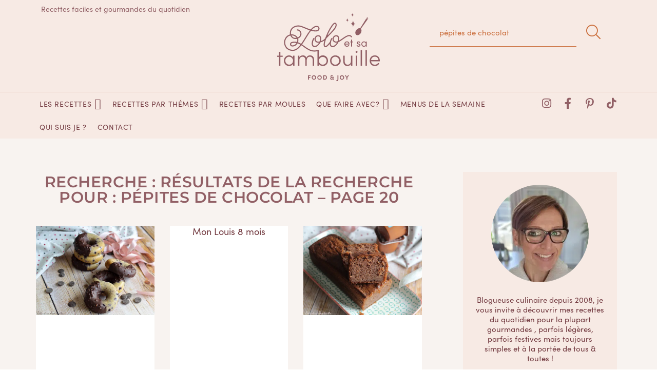

--- FILE ---
content_type: text/html; charset=UTF-8
request_url: https://www.cuisinelolo.fr/page/20/?s=p%C3%A9pites+de+chocolat
body_size: 45925
content:
<!DOCTYPE html>
<html lang="fr-FR">
<head>

	<meta charset="UTF-8">
	<meta name="viewport" content="width=device-width, initial-scale=1">
	<link rel="profile" href="https://gmpg.org/xfn/11">
	<title>&quot;pépites de chocolat&quot; • Lolo et sa tambouille</title>
	<style>img:is([sizes="auto" i], [sizes^="auto," i]) { contain-intrinsic-size: 3000px 1500px }</style>
	<meta name="robots" content="index, follow, max-snippet:-1, max-image-preview:large, max-video-preview:-1">
<link rel="canonical" href="https://www.cuisinelolo.fr/search/pépites de chocolat">
<meta property="og:url" content="https://www.cuisinelolo.fr/search/pépites de chocolat">
<meta property="og:site_name" content="Lolo et sa tambouille">
<meta property="og:locale" content="fr_FR">
<meta property="og:type" content="object">
<meta property="og:title" content="&quot;pépites de chocolat&quot; • Lolo et sa tambouille">
<meta property="og:image" content="https://www.cuisinelolo.fr/wp-content/uploads/2021/05/FB-Lolo-tambouille.png">
<meta property="og:image:secure_url" content="https://www.cuisinelolo.fr/wp-content/uploads/2021/05/FB-Lolo-tambouille.png">
<meta property="og:image:width" content="1640">
<meta property="og:image:height" content="856">
<meta property="og:image:alt" content="Lolo et sa tambouille, blog de recettes faciles pour la vie de tous les jours">
<meta property="fb:pages" content="209618775751978">
<meta name="twitter:card" content="summary">
<meta name="twitter:site" content="https://twitter.com/LoloTambouille">
<meta name="twitter:creator" content="https://twitter.com/LoloTambouille">
<meta name="twitter:title" content="&quot;pépites de chocolat&quot; • Lolo et sa tambouille">
<meta name="twitter:image" content="https://www.cuisinelolo.fr/wp-content/uploads/2021/05/Lauren-Ferrie-lolo-tambouille-scaled.jpg">
<link rel='dns-prefetch' href='//www.flashb.id' />
<script type="application/ld+json">{"@context":"https:\/\/schema.org","name":"Breadcrumb","@type":"BreadcrumbList","itemListElement":[{"@type":"ListItem","position":1,"item":{"@type":"WebPage","id":"https:\/\/www.cuisinelolo.fr\/search\/p%25C3%25A9pites%2Bde%2Bchocolat\/#webpage","url":"https:\/\/www.cuisinelolo.fr\/search\/p%25C3%25A9pites%2Bde%2Bchocolat\/","name":"Recherche :\u00a0p\u00e9pites de chocolat"}},{"@type":"ListItem","position":2,"item":{"@type":"WebPage","id":"https:\/\/www.cuisinelolo.fr\/page\/20#webpage","url":"https:\/\/www.cuisinelolo.fr\/page\/20","name":"Page 20"}}]}</script>
<script>(()=>{"use strict";const e=[400,500,600,700,800,900],t=e=>`wprm-min-${e}`,n=e=>`wprm-max-${e}`,s=new Set,o="ResizeObserver"in window,r=o?new ResizeObserver((e=>{for(const t of e)c(t.target)})):null,i=.5/(window.devicePixelRatio||1);function c(s){const o=s.getBoundingClientRect().width||0;for(let r=0;r<e.length;r++){const c=e[r],a=o<=c+i;o>c+i?s.classList.add(t(c)):s.classList.remove(t(c)),a?s.classList.add(n(c)):s.classList.remove(n(c))}}function a(e){s.has(e)||(s.add(e),r&&r.observe(e),c(e))}!function(e=document){e.querySelectorAll(".wprm-recipe").forEach(a)}();if(new MutationObserver((e=>{for(const t of e)for(const e of t.addedNodes)e instanceof Element&&(e.matches?.(".wprm-recipe")&&a(e),e.querySelectorAll?.(".wprm-recipe").forEach(a))})).observe(document.documentElement,{childList:!0,subtree:!0}),!o){let e=0;addEventListener("resize",(()=>{e&&cancelAnimationFrame(e),e=requestAnimationFrame((()=>s.forEach(c)))}),{passive:!0})}})();</script><link rel="stylesheet" type="text/css" href="https://use.typekit.net/rad0coi.css"><link rel='stylesheet' id='jetpack-swiper-library-css' href='https://www.cuisinelolo.fr/wp-content/plugins/jetpack/_inc/blocks/swiper.css?ver=15.2' media='all' />
<link rel='stylesheet' id='jetpack-carousel-css' href='https://www.cuisinelolo.fr/wp-content/plugins/jetpack/modules/carousel/jetpack-carousel.css?ver=15.2' media='all' />
<link rel='stylesheet' id='tiled-gallery-css' href='https://www.cuisinelolo.fr/wp-content/plugins/jetpack/modules/tiled-gallery/tiled-gallery/tiled-gallery.css?ver=2023-08-21' media='all' />
<link rel='stylesheet' id='wprm-public-css' href='https://www.cuisinelolo.fr/wp-content/plugins/wp-recipe-maker/dist/public-modern.css?ver=10.1.1' media='all' />
<style id='actirise-presized-inline-css'>
div[data-actirise-slot="top-page"]{ display: none;  margin: 10px auto;}@media screen and (min-width: 770px){div[data-actirise-slot="top-page"].device-desktop{display: flex !important;width: 100%;min-height: 250px; }} @media screen and (max-width: 480px){div[data-actirise-slot="top-page"].device-mobile{display: flex !important;width: 100%;min-height: 280px; }} @media screen and (min-width: 481px) and (max-width: 769px){div[data-actirise-slot="top-page"].device-tablet{display: flex !important;width: 100%;min-height: 280px; }}div[data-actirise-slot="aside-desktop"]{ display: none;  margin: 10px auto;}@media screen and (min-width: 770px){div[data-actirise-slot="aside-desktop"].device-desktop{display: flex !important;width: 100%;min-height: 620px; }} @media screen and (min-width: 481px) and (max-width: 769px){div[data-actirise-slot="aside-desktop"].device-tablet{display: flex !important;width: 100%;min-height: 620px; }}
</style>
<link rel='stylesheet' id='wp-block-library-css' href='https://www.cuisinelolo.fr/wp-includes/css/dist/block-library/style.min.css?ver=6.8.3' media='all' />
<link rel='stylesheet' id='mediaelement-css' href='https://www.cuisinelolo.fr/wp-includes/js/mediaelement/mediaelementplayer-legacy.min.css?ver=4.2.17' media='all' />
<link rel='stylesheet' id='wp-mediaelement-css' href='https://www.cuisinelolo.fr/wp-includes/js/mediaelement/wp-mediaelement.min.css?ver=6.8.3' media='all' />
<style id='jetpack-sharing-buttons-style-inline-css'>
.jetpack-sharing-buttons__services-list{display:flex;flex-direction:row;flex-wrap:wrap;gap:0;list-style-type:none;margin:5px;padding:0}.jetpack-sharing-buttons__services-list.has-small-icon-size{font-size:12px}.jetpack-sharing-buttons__services-list.has-normal-icon-size{font-size:16px}.jetpack-sharing-buttons__services-list.has-large-icon-size{font-size:24px}.jetpack-sharing-buttons__services-list.has-huge-icon-size{font-size:36px}@media print{.jetpack-sharing-buttons__services-list{display:none!important}}.editor-styles-wrapper .wp-block-jetpack-sharing-buttons{gap:0;padding-inline-start:0}ul.jetpack-sharing-buttons__services-list.has-background{padding:1.25em 2.375em}
</style>
<style id='wpseopress-local-business-style-inline-css'>
span.wp-block-wpseopress-local-business-field{margin-right:8px}

</style>
<style id='wpseopress-table-of-contents-style-inline-css'>
.wp-block-wpseopress-table-of-contents li.active>a{font-weight:bold}

</style>
<style id='global-styles-inline-css'>
:root{--wp--preset--aspect-ratio--square: 1;--wp--preset--aspect-ratio--4-3: 4/3;--wp--preset--aspect-ratio--3-4: 3/4;--wp--preset--aspect-ratio--3-2: 3/2;--wp--preset--aspect-ratio--2-3: 2/3;--wp--preset--aspect-ratio--16-9: 16/9;--wp--preset--aspect-ratio--9-16: 9/16;--wp--preset--color--black: #000000;--wp--preset--color--cyan-bluish-gray: #abb8c3;--wp--preset--color--white: #ffffff;--wp--preset--color--pale-pink: #f78da7;--wp--preset--color--vivid-red: #cf2e2e;--wp--preset--color--luminous-vivid-orange: #ff6900;--wp--preset--color--luminous-vivid-amber: #fcb900;--wp--preset--color--light-green-cyan: #7bdcb5;--wp--preset--color--vivid-green-cyan: #00d084;--wp--preset--color--pale-cyan-blue: #8ed1fc;--wp--preset--color--vivid-cyan-blue: #0693e3;--wp--preset--color--vivid-purple: #9b51e0;--wp--preset--gradient--vivid-cyan-blue-to-vivid-purple: linear-gradient(135deg,rgba(6,147,227,1) 0%,rgb(155,81,224) 100%);--wp--preset--gradient--light-green-cyan-to-vivid-green-cyan: linear-gradient(135deg,rgb(122,220,180) 0%,rgb(0,208,130) 100%);--wp--preset--gradient--luminous-vivid-amber-to-luminous-vivid-orange: linear-gradient(135deg,rgba(252,185,0,1) 0%,rgba(255,105,0,1) 100%);--wp--preset--gradient--luminous-vivid-orange-to-vivid-red: linear-gradient(135deg,rgba(255,105,0,1) 0%,rgb(207,46,46) 100%);--wp--preset--gradient--very-light-gray-to-cyan-bluish-gray: linear-gradient(135deg,rgb(238,238,238) 0%,rgb(169,184,195) 100%);--wp--preset--gradient--cool-to-warm-spectrum: linear-gradient(135deg,rgb(74,234,220) 0%,rgb(151,120,209) 20%,rgb(207,42,186) 40%,rgb(238,44,130) 60%,rgb(251,105,98) 80%,rgb(254,248,76) 100%);--wp--preset--gradient--blush-light-purple: linear-gradient(135deg,rgb(255,206,236) 0%,rgb(152,150,240) 100%);--wp--preset--gradient--blush-bordeaux: linear-gradient(135deg,rgb(254,205,165) 0%,rgb(254,45,45) 50%,rgb(107,0,62) 100%);--wp--preset--gradient--luminous-dusk: linear-gradient(135deg,rgb(255,203,112) 0%,rgb(199,81,192) 50%,rgb(65,88,208) 100%);--wp--preset--gradient--pale-ocean: linear-gradient(135deg,rgb(255,245,203) 0%,rgb(182,227,212) 50%,rgb(51,167,181) 100%);--wp--preset--gradient--electric-grass: linear-gradient(135deg,rgb(202,248,128) 0%,rgb(113,206,126) 100%);--wp--preset--gradient--midnight: linear-gradient(135deg,rgb(2,3,129) 0%,rgb(40,116,252) 100%);--wp--preset--font-size--small: 13px;--wp--preset--font-size--medium: 20px;--wp--preset--font-size--large: 36px;--wp--preset--font-size--x-large: 42px;--wp--preset--spacing--20: 0.44rem;--wp--preset--spacing--30: 0.67rem;--wp--preset--spacing--40: 1rem;--wp--preset--spacing--50: 1.5rem;--wp--preset--spacing--60: 2.25rem;--wp--preset--spacing--70: 3.38rem;--wp--preset--spacing--80: 5.06rem;--wp--preset--shadow--natural: 6px 6px 9px rgba(0, 0, 0, 0.2);--wp--preset--shadow--deep: 12px 12px 50px rgba(0, 0, 0, 0.4);--wp--preset--shadow--sharp: 6px 6px 0px rgba(0, 0, 0, 0.2);--wp--preset--shadow--outlined: 6px 6px 0px -3px rgba(255, 255, 255, 1), 6px 6px rgba(0, 0, 0, 1);--wp--preset--shadow--crisp: 6px 6px 0px rgba(0, 0, 0, 1);}:root { --wp--style--global--content-size: 800px;--wp--style--global--wide-size: 1200px; }:where(body) { margin: 0; }.wp-site-blocks > .alignleft { float: left; margin-right: 2em; }.wp-site-blocks > .alignright { float: right; margin-left: 2em; }.wp-site-blocks > .aligncenter { justify-content: center; margin-left: auto; margin-right: auto; }:where(.wp-site-blocks) > * { margin-block-start: 24px; margin-block-end: 0; }:where(.wp-site-blocks) > :first-child { margin-block-start: 0; }:where(.wp-site-blocks) > :last-child { margin-block-end: 0; }:root { --wp--style--block-gap: 24px; }:root :where(.is-layout-flow) > :first-child{margin-block-start: 0;}:root :where(.is-layout-flow) > :last-child{margin-block-end: 0;}:root :where(.is-layout-flow) > *{margin-block-start: 24px;margin-block-end: 0;}:root :where(.is-layout-constrained) > :first-child{margin-block-start: 0;}:root :where(.is-layout-constrained) > :last-child{margin-block-end: 0;}:root :where(.is-layout-constrained) > *{margin-block-start: 24px;margin-block-end: 0;}:root :where(.is-layout-flex){gap: 24px;}:root :where(.is-layout-grid){gap: 24px;}.is-layout-flow > .alignleft{float: left;margin-inline-start: 0;margin-inline-end: 2em;}.is-layout-flow > .alignright{float: right;margin-inline-start: 2em;margin-inline-end: 0;}.is-layout-flow > .aligncenter{margin-left: auto !important;margin-right: auto !important;}.is-layout-constrained > .alignleft{float: left;margin-inline-start: 0;margin-inline-end: 2em;}.is-layout-constrained > .alignright{float: right;margin-inline-start: 2em;margin-inline-end: 0;}.is-layout-constrained > .aligncenter{margin-left: auto !important;margin-right: auto !important;}.is-layout-constrained > :where(:not(.alignleft):not(.alignright):not(.alignfull)){max-width: var(--wp--style--global--content-size);margin-left: auto !important;margin-right: auto !important;}.is-layout-constrained > .alignwide{max-width: var(--wp--style--global--wide-size);}body .is-layout-flex{display: flex;}.is-layout-flex{flex-wrap: wrap;align-items: center;}.is-layout-flex > :is(*, div){margin: 0;}body .is-layout-grid{display: grid;}.is-layout-grid > :is(*, div){margin: 0;}body{padding-top: 0px;padding-right: 0px;padding-bottom: 0px;padding-left: 0px;}a:where(:not(.wp-element-button)){text-decoration: underline;}:root :where(.wp-element-button, .wp-block-button__link){background-color: #32373c;border-width: 0;color: #fff;font-family: inherit;font-size: inherit;line-height: inherit;padding: calc(0.667em + 2px) calc(1.333em + 2px);text-decoration: none;}.has-black-color{color: var(--wp--preset--color--black) !important;}.has-cyan-bluish-gray-color{color: var(--wp--preset--color--cyan-bluish-gray) !important;}.has-white-color{color: var(--wp--preset--color--white) !important;}.has-pale-pink-color{color: var(--wp--preset--color--pale-pink) !important;}.has-vivid-red-color{color: var(--wp--preset--color--vivid-red) !important;}.has-luminous-vivid-orange-color{color: var(--wp--preset--color--luminous-vivid-orange) !important;}.has-luminous-vivid-amber-color{color: var(--wp--preset--color--luminous-vivid-amber) !important;}.has-light-green-cyan-color{color: var(--wp--preset--color--light-green-cyan) !important;}.has-vivid-green-cyan-color{color: var(--wp--preset--color--vivid-green-cyan) !important;}.has-pale-cyan-blue-color{color: var(--wp--preset--color--pale-cyan-blue) !important;}.has-vivid-cyan-blue-color{color: var(--wp--preset--color--vivid-cyan-blue) !important;}.has-vivid-purple-color{color: var(--wp--preset--color--vivid-purple) !important;}.has-black-background-color{background-color: var(--wp--preset--color--black) !important;}.has-cyan-bluish-gray-background-color{background-color: var(--wp--preset--color--cyan-bluish-gray) !important;}.has-white-background-color{background-color: var(--wp--preset--color--white) !important;}.has-pale-pink-background-color{background-color: var(--wp--preset--color--pale-pink) !important;}.has-vivid-red-background-color{background-color: var(--wp--preset--color--vivid-red) !important;}.has-luminous-vivid-orange-background-color{background-color: var(--wp--preset--color--luminous-vivid-orange) !important;}.has-luminous-vivid-amber-background-color{background-color: var(--wp--preset--color--luminous-vivid-amber) !important;}.has-light-green-cyan-background-color{background-color: var(--wp--preset--color--light-green-cyan) !important;}.has-vivid-green-cyan-background-color{background-color: var(--wp--preset--color--vivid-green-cyan) !important;}.has-pale-cyan-blue-background-color{background-color: var(--wp--preset--color--pale-cyan-blue) !important;}.has-vivid-cyan-blue-background-color{background-color: var(--wp--preset--color--vivid-cyan-blue) !important;}.has-vivid-purple-background-color{background-color: var(--wp--preset--color--vivid-purple) !important;}.has-black-border-color{border-color: var(--wp--preset--color--black) !important;}.has-cyan-bluish-gray-border-color{border-color: var(--wp--preset--color--cyan-bluish-gray) !important;}.has-white-border-color{border-color: var(--wp--preset--color--white) !important;}.has-pale-pink-border-color{border-color: var(--wp--preset--color--pale-pink) !important;}.has-vivid-red-border-color{border-color: var(--wp--preset--color--vivid-red) !important;}.has-luminous-vivid-orange-border-color{border-color: var(--wp--preset--color--luminous-vivid-orange) !important;}.has-luminous-vivid-amber-border-color{border-color: var(--wp--preset--color--luminous-vivid-amber) !important;}.has-light-green-cyan-border-color{border-color: var(--wp--preset--color--light-green-cyan) !important;}.has-vivid-green-cyan-border-color{border-color: var(--wp--preset--color--vivid-green-cyan) !important;}.has-pale-cyan-blue-border-color{border-color: var(--wp--preset--color--pale-cyan-blue) !important;}.has-vivid-cyan-blue-border-color{border-color: var(--wp--preset--color--vivid-cyan-blue) !important;}.has-vivid-purple-border-color{border-color: var(--wp--preset--color--vivid-purple) !important;}.has-vivid-cyan-blue-to-vivid-purple-gradient-background{background: var(--wp--preset--gradient--vivid-cyan-blue-to-vivid-purple) !important;}.has-light-green-cyan-to-vivid-green-cyan-gradient-background{background: var(--wp--preset--gradient--light-green-cyan-to-vivid-green-cyan) !important;}.has-luminous-vivid-amber-to-luminous-vivid-orange-gradient-background{background: var(--wp--preset--gradient--luminous-vivid-amber-to-luminous-vivid-orange) !important;}.has-luminous-vivid-orange-to-vivid-red-gradient-background{background: var(--wp--preset--gradient--luminous-vivid-orange-to-vivid-red) !important;}.has-very-light-gray-to-cyan-bluish-gray-gradient-background{background: var(--wp--preset--gradient--very-light-gray-to-cyan-bluish-gray) !important;}.has-cool-to-warm-spectrum-gradient-background{background: var(--wp--preset--gradient--cool-to-warm-spectrum) !important;}.has-blush-light-purple-gradient-background{background: var(--wp--preset--gradient--blush-light-purple) !important;}.has-blush-bordeaux-gradient-background{background: var(--wp--preset--gradient--blush-bordeaux) !important;}.has-luminous-dusk-gradient-background{background: var(--wp--preset--gradient--luminous-dusk) !important;}.has-pale-ocean-gradient-background{background: var(--wp--preset--gradient--pale-ocean) !important;}.has-electric-grass-gradient-background{background: var(--wp--preset--gradient--electric-grass) !important;}.has-midnight-gradient-background{background: var(--wp--preset--gradient--midnight) !important;}.has-small-font-size{font-size: var(--wp--preset--font-size--small) !important;}.has-medium-font-size{font-size: var(--wp--preset--font-size--medium) !important;}.has-large-font-size{font-size: var(--wp--preset--font-size--large) !important;}.has-x-large-font-size{font-size: var(--wp--preset--font-size--x-large) !important;}
:root :where(.wp-block-pullquote){font-size: 1.5em;line-height: 1.6;}
</style>
<link rel='stylesheet' id='wprmp-public-css' href='https://www.cuisinelolo.fr/wp-content/plugins/wp-recipe-maker-premium/dist/public-premium.css?ver=10.1.0' media='all' />
<link rel='stylesheet' id='megamenu-css' href='https://www.cuisinelolo.fr/wp-content/uploads/maxmegamenu/style.css?ver=04605b' media='all' />
<link rel='stylesheet' id='dashicons-css' href='https://www.cuisinelolo.fr/wp-includes/css/dashicons.min.css?ver=6.8.3' media='all' />
<link rel='stylesheet' id='hello-elementor-css' href='https://www.cuisinelolo.fr/wp-content/themes/hello-elementor/assets/css/reset.css?ver=3.4.5' media='all' />
<link rel='stylesheet' id='hello-elementor-theme-style-css' href='https://www.cuisinelolo.fr/wp-content/themes/hello-elementor/assets/css/theme.css?ver=3.4.5' media='all' />
<link rel='stylesheet' id='hello-elementor-header-footer-css' href='https://www.cuisinelolo.fr/wp-content/themes/hello-elementor/assets/css/header-footer.css?ver=3.4.5' media='all' />
<link rel='stylesheet' id='elementor-frontend-css' href='https://www.cuisinelolo.fr/wp-content/plugins/elementor/assets/css/frontend.min.css?ver=3.33.1' media='all' />
<link rel='stylesheet' id='widget-heading-css' href='https://www.cuisinelolo.fr/wp-content/plugins/elementor/assets/css/widget-heading.min.css?ver=3.33.1' media='all' />
<link rel='stylesheet' id='widget-image-css' href='https://www.cuisinelolo.fr/wp-content/plugins/elementor/assets/css/widget-image.min.css?ver=3.33.1' media='all' />
<link rel='stylesheet' id='widget-search-form-css' href='https://www.cuisinelolo.fr/wp-content/plugins/elementor-pro/assets/css/widget-search-form.min.css?ver=3.33.1' media='all' />
<link rel='stylesheet' id='elementor-icons-shared-0-css' href='https://www.cuisinelolo.fr/wp-content/plugins/elementor/assets/lib/font-awesome/css/fontawesome.min.css?ver=5.15.3' media='all' />
<link rel='stylesheet' id='elementor-icons-fa-solid-css' href='https://www.cuisinelolo.fr/wp-content/plugins/elementor/assets/lib/font-awesome/css/solid.min.css?ver=5.15.3' media='all' />
<link rel='stylesheet' id='swiper-css' href='https://www.cuisinelolo.fr/wp-content/plugins/elementor/assets/lib/swiper/v8/css/swiper.min.css?ver=8.4.5' media='all' />
<link rel='stylesheet' id='e-swiper-css' href='https://www.cuisinelolo.fr/wp-content/plugins/elementor/assets/css/conditionals/e-swiper.min.css?ver=3.33.1' media='all' />
<link rel='stylesheet' id='e-animation-shrink-css' href='https://www.cuisinelolo.fr/wp-content/plugins/elementor/assets/lib/animations/styles/e-animation-shrink.min.css?ver=3.33.1' media='all' />
<link rel='stylesheet' id='widget-social-icons-css' href='https://www.cuisinelolo.fr/wp-content/plugins/elementor/assets/css/widget-social-icons.min.css?ver=3.33.1' media='all' />
<link rel='stylesheet' id='e-apple-webkit-css' href='https://www.cuisinelolo.fr/wp-content/plugins/elementor/assets/css/conditionals/apple-webkit.min.css?ver=3.33.1' media='all' />
<link rel='stylesheet' id='e-sticky-css' href='https://www.cuisinelolo.fr/wp-content/plugins/elementor-pro/assets/css/modules/sticky.min.css?ver=3.33.1' media='all' />
<link rel='stylesheet' id='widget-nav-menu-css' href='https://www.cuisinelolo.fr/wp-content/plugins/elementor-pro/assets/css/widget-nav-menu.min.css?ver=3.33.1' media='all' />
<link rel='stylesheet' id='widget-posts-css' href='https://www.cuisinelolo.fr/wp-content/plugins/elementor-pro/assets/css/widget-posts.min.css?ver=3.33.1' media='all' />
<link rel='stylesheet' id='widget-form-css' href='https://www.cuisinelolo.fr/wp-content/plugins/elementor-pro/assets/css/widget-form.min.css?ver=3.33.1' media='all' />
<link rel='stylesheet' id='widget-author-box-css' href='https://www.cuisinelolo.fr/wp-content/plugins/elementor-pro/assets/css/widget-author-box.min.css?ver=3.33.1' media='all' />
<link rel='stylesheet' id='widget-icon-box-css' href='https://www.cuisinelolo.fr/wp-content/plugins/elementor/assets/css/widget-icon-box.min.css?ver=3.33.1' media='all' />
<link rel='stylesheet' id='widget-call-to-action-css' href='https://www.cuisinelolo.fr/wp-content/plugins/elementor-pro/assets/css/widget-call-to-action.min.css?ver=3.33.1' media='all' />
<link rel='stylesheet' id='e-transitions-css' href='https://www.cuisinelolo.fr/wp-content/plugins/elementor-pro/assets/css/conditionals/transitions.min.css?ver=3.33.1' media='all' />
<link rel='stylesheet' id='e-popup-css' href='https://www.cuisinelolo.fr/wp-content/plugins/elementor-pro/assets/css/conditionals/popup.min.css?ver=3.33.1' media='all' />
<link rel='stylesheet' id='elementor-icons-css' href='https://www.cuisinelolo.fr/wp-content/plugins/elementor/assets/lib/eicons/css/elementor-icons.min.css?ver=5.44.0' media='all' />
<link rel='stylesheet' id='elementor-post-67654-css' href='https://www.cuisinelolo.fr/wp-content/uploads/elementor/css/post-67654.css?ver=1763656486' media='all' />
<link rel='stylesheet' id='sbistyles-css' href='https://www.cuisinelolo.fr/wp-content/plugins/instagram-feed/css/sbi-styles.min.css?ver=6.10.0' media='all' />
<link rel='stylesheet' id='elementor-post-67673-css' href='https://www.cuisinelolo.fr/wp-content/uploads/elementor/css/post-67673.css?ver=1763656487' media='all' />
<link rel='stylesheet' id='elementor-post-67668-css' href='https://www.cuisinelolo.fr/wp-content/uploads/elementor/css/post-67668.css?ver=1763656487' media='all' />
<link rel='stylesheet' id='elementor-post-68132-css' href='https://www.cuisinelolo.fr/wp-content/uploads/elementor/css/post-68132.css?ver=1763656523' media='all' />
<link rel='stylesheet' id='elementor-post-71655-css' href='https://www.cuisinelolo.fr/wp-content/uploads/elementor/css/post-71655.css?ver=1763656487' media='all' />
<link rel='stylesheet' id='hello-elementor-child-style-css' href='https://www.cuisinelolo.fr/wp-content/themes/hello-theme-child-master/style.css?ver=1.0.0' media='all' />
<link rel='stylesheet' id='elementor-gf-local-montserrat-css' href='https://www.cuisinelolo.fr/wp-content/uploads/elementor/google-fonts/css/montserrat.css?ver=1742800915' media='all' />
<link rel='stylesheet' id='elementor-icons-fa-brands-css' href='https://www.cuisinelolo.fr/wp-content/plugins/elementor/assets/lib/font-awesome/css/brands.min.css?ver=5.15.3' media='all' />
<script data-cfasync="false" defer src="https://www.flashb.id/universal/55e4bd19-8540-59f2-acf2-5c95cb0a5046.js"></script>
<script>
window._hbdbrk=window._hbdbrk||[];window._hbdbrk.push(['_vars', {page_type:'search',pid:3,custom1:'',custom2:'financiers-canneles-autres-douceurs',custom3:'',custom4:'',custom5:'',}]);
window.actirisePlugin=window.actirisePlugin||{};window.actirisePlugin.version='3.3.0';window.actirisePlugin.version_lastupdate=new Date(1763397424 * 1000);window.actirisePlugin.adsTxt={active:1,lastUpdate:new Date(1763670644 * 1000)};window.actirisePlugin.presized={active:1,lastUpdate:new Date(1763670565 * 1000)};window.actirisePlugin.cron=true;window.actirisePlugin.fastcmp=false;window.actirisePlugin.autoUpdate=true;window.actirisePlugin.debug=false;
</script>
<script src="https://www.cuisinelolo.fr/wp-includes/js/jquery/jquery.min.js?ver=3.7.1" id="jquery-core-js"></script>
<script src="https://www.cuisinelolo.fr/wp-includes/js/jquery/jquery-migrate.min.js?ver=3.4.1" id="jquery-migrate-js"></script>
<link rel="prev" href="https://www.cuisinelolo.fr/page/19/?s=p%C3%A9pites+de+chocolat"><link rel="next" href="https://www.cuisinelolo.fr/page/21/?s=p%C3%A9pites+de+chocolat"><link rel="https://api.w.org/" href="https://www.cuisinelolo.fr/wp-json/" />		<script type="text/javascript">
			//<![CDATA[
			var show_msg = '';
			if (show_msg !== '0') {
				var options = {view_src: "View Source is disabled!", inspect_elem: "Inspect Element is disabled!", right_click: "Right click is disabled!", copy_cut_paste_content: "Cut/Copy/Paste is disabled!", image_drop: "Image Drag-n-Drop is disabled!" }
			} else {
				var options = '';
			}

         	function nocontextmenu(e) { return false; }
         	document.oncontextmenu = nocontextmenu;
         	document.ondragstart = function() { return false;}

			document.onmousedown = function (event) {
				event = (event || window.event);
				if (event.keyCode === 123) {
					if (show_msg !== '0') {show_toast('inspect_elem');}
					return false;
				}
			}
			document.onkeydown = function (event) {
				event = (event || window.event);
				//alert(event.keyCode);   return false;
				if (event.keyCode === 123 ||
						event.ctrlKey && event.shiftKey && event.keyCode === 73 ||
						event.ctrlKey && event.shiftKey && event.keyCode === 75) {
					if (show_msg !== '0') {show_toast('inspect_elem');}
					return false;
				}
				if (event.ctrlKey && event.keyCode === 85) {
					if (show_msg !== '0') {show_toast('view_src');}
					return false;
				}
			}
			function addMultiEventListener(element, eventNames, listener) {
				var events = eventNames.split(' ');
				for (var i = 0, iLen = events.length; i < iLen; i++) {
					element.addEventListener(events[i], function (e) {
						e.preventDefault();
						if (show_msg !== '0') {
							show_toast(listener);
						}
					});
				}
			}
			addMultiEventListener(document, 'contextmenu', 'right_click');
			addMultiEventListener(document, 'cut copy paste print', 'copy_cut_paste_content');
			addMultiEventListener(document, 'drag drop', 'image_drop');
			function show_toast(text) {
				var x = document.getElementById("amm_drcfw_toast_msg");
				x.innerHTML = eval('options.' + text);
				x.className = "show";
				setTimeout(function () {
					x.className = x.className.replace("show", "")
				}, 3000);
			}
		//]]>
		</script>
		<style type="text/css">body * :not(input):not(textarea){user-select:none !important; -webkit-touch-callout: none !important;  -webkit-user-select: none !important; -moz-user-select:none !important; -khtml-user-select:none !important; -ms-user-select: none !important;}#amm_drcfw_toast_msg{visibility:hidden;min-width:250px;margin-left:-125px;background-color:#333;color:#fff;text-align:center;border-radius:2px;padding:16px;position:fixed;z-index:999;left:50%;bottom:30px;font-size:17px}#amm_drcfw_toast_msg.show{visibility:visible;-webkit-animation:fadein .5s,fadeout .5s 2.5s;animation:fadein .5s,fadeout .5s 2.5s}@-webkit-keyframes fadein{from{bottom:0;opacity:0}to{bottom:30px;opacity:1}}@keyframes fadein{from{bottom:0;opacity:0}to{bottom:30px;opacity:1}}@-webkit-keyframes fadeout{from{bottom:30px;opacity:1}to{bottom:0;opacity:0}}@keyframes fadeout{from{bottom:30px;opacity:1}to{bottom:0;opacity:0}}</style>
		<style type="text/css"> .tippy-box[data-theme~="wprm"] { background-color: #333333; color: #FFFFFF; } .tippy-box[data-theme~="wprm"][data-placement^="top"] > .tippy-arrow::before { border-top-color: #333333; } .tippy-box[data-theme~="wprm"][data-placement^="bottom"] > .tippy-arrow::before { border-bottom-color: #333333; } .tippy-box[data-theme~="wprm"][data-placement^="left"] > .tippy-arrow::before { border-left-color: #333333; } .tippy-box[data-theme~="wprm"][data-placement^="right"] > .tippy-arrow::before { border-right-color: #333333; } .tippy-box[data-theme~="wprm"] a { color: #FFFFFF; } .wprm-comment-rating svg { width: 16px !important; height: 16px !important; } img.wprm-comment-rating { width: 80px !important; height: 16px !important; } body { --comment-rating-star-color: #cb6f3d; } body { --wprm-popup-font-size: 16px; } body { --wprm-popup-background: #ffffff; } body { --wprm-popup-title: #000000; } body { --wprm-popup-content: #444444; } body { --wprm-popup-button-background: #444444; } body { --wprm-popup-button-text: #ffffff; }</style><style type="text/css">.wprm-glossary-term {color: #5A822B;text-decoration: underline;cursor: help;}</style><!-- MailerLite Universal -->
<script>
(function(m,a,i,l,e,r){ m['MailerLiteObject']=e;function f(){
var c={ a:arguments,q:[]};var r=this.push(c);return "number"!=typeof r?r:f.bind(c.q);}
f.q=f.q||[];m[e]=m[e]||f.bind(f.q);m[e].q=m[e].q||f.q;r=a.createElement(i);
var _=a.getElementsByTagName(i)[0];r.async=1;r.src=l+'?v'+(~~(new Date().getTime()/1000000));
_.parentNode.insertBefore(r,_);})(window, document, 'script', 'https://static.mailerlite.com/js/universal.js', 'ml');

var ml_account = ml('accounts', '3153523', 'j3p4a6v8s5', 'load');
</script>
<!-- End MailerLite Universal -->

			<style>
				.e-con.e-parent:nth-of-type(n+4):not(.e-lazyloaded):not(.e-no-lazyload),
				.e-con.e-parent:nth-of-type(n+4):not(.e-lazyloaded):not(.e-no-lazyload) * {
					background-image: none !important;
				}
				@media screen and (max-height: 1024px) {
					.e-con.e-parent:nth-of-type(n+3):not(.e-lazyloaded):not(.e-no-lazyload),
					.e-con.e-parent:nth-of-type(n+3):not(.e-lazyloaded):not(.e-no-lazyload) * {
						background-image: none !important;
					}
				}
				@media screen and (max-height: 640px) {
					.e-con.e-parent:nth-of-type(n+2):not(.e-lazyloaded):not(.e-no-lazyload),
					.e-con.e-parent:nth-of-type(n+2):not(.e-lazyloaded):not(.e-no-lazyload) * {
						background-image: none !important;
					}
				}
			</style>
			<style>.breadcrumb {list-style:none;margin:0;padding-inline-start:0;}.breadcrumb li {margin:0;display:inline-block;position:relative;}.breadcrumb li::after{content:' > ';margin-left:5px;margin-right:5px;}.breadcrumb li:last-child::after{display:none}</style><link rel="icon" href="https://www.cuisinelolo.fr/wp-content/uploads/2021/05/favicon-lolo-circle.svg" sizes="32x32" />
<link rel="icon" href="https://www.cuisinelolo.fr/wp-content/uploads/2021/05/favicon-lolo-circle.svg" sizes="192x192" />
<link rel="apple-touch-icon" href="https://www.cuisinelolo.fr/wp-content/uploads/2021/05/favicon-lolo-circle.svg" />
<meta name="msapplication-TileImage" content="https://www.cuisinelolo.fr/wp-content/uploads/2021/05/favicon-lolo-circle.svg" />

<script async src='https://www.googletagmanager.com/gtag/js?id=G-5312TBWTE7'></script><script>
window.dataLayer = window.dataLayer || [];
function gtag(){dataLayer.push(arguments);}gtag('js', new Date());
gtag('set', 'cookie_domain', 'auto');
gtag('set', 'cookie_flags', 'SameSite=None;Secure');
window.addEventListener('load', function () {
    var links = document.querySelectorAll('a');
    for (let i = 0; i < links.length; i++) {
        links[i].addEventListener('click', function(e) {
            var n = this.href.includes('www.cuisinelolo.fr');
            if (n == false) {
                gtag('event', 'click', {'event_category': 'external links','event_label' : this.href});
            }
        });
        }
    });
    
 gtag('config', 'G-5312TBWTE7' , {});

 gtag('config', '959701511');

</script>

<script>
  window.FAST_CMP_OPTIONS = {
    publisherName: 'Lolo et sa tambouille',
    domainUid: 'd3736c6d-8f8f-5591-8d57-0af2f93ca874',
    countryCode: 'FR',
    policyUrl: 'https://www.cuisinelolo.fr/mentions-legales/',
    displaySynchronous: false,
    bootstrap: { excludedIABVendors: [], excludedGoogleVendors: [] },
    publisherLogo: function (c) {
      return c.createElement('img', {
        style: 'height: 40px;',
        src: 'https://www.cuisinelolo.fr/wp-content/uploads/2021/05/Logo-lolo.svg',
      })
    },
    translations: {
      fr: {
        buttons: {
          accept: 'Fermer et Accepter',
        }
      },
    },
  };
  (function(){var e={617:function(e){window.FAST_CMP_T0=Date.now();window.FAST_CMP_QUEUE={};window.FAST_CMP_QUEUE_ID=0;function a(){var e=Array.prototype.slice.call(arguments);if(!e.length)return Object.values(window.FAST_CMP_QUEUE);else if("ping"===e[0]){if("function"===typeof e[2])e[2]({cmpLoaded:false,cmpStatus:"stub",apiVersion:"2.0",cmpId:parseInt("388",10)})}else window.FAST_CMP_QUEUE[window.FAST_CMP_QUEUE_ID++]=e}e.exports={name:"light",handler:a}}};var a={};function t(r){var n=a[r];if(void 0!==n)return n.exports;var i=a[r]={exports:{}};e[r](i,i.exports,t);return i.exports}var r={};!function(){var e=t(617);var a="__tcfapiLocator";var r=window;var n=r;var i;function o(){var e=r.document;var t=!!r.frames[a];if(!t)if(e.body){var n=e.createElement("iframe");n.style.cssText="display:none";n.name=a;e.body.appendChild(n)}else setTimeout(o,5);return!t}function s(e){var a="string"===typeof e.data;var t={};if(a)try{t=JSON.parse(e.data)}catch(e){}else t=e.data;var r="object"===typeof t?t.__tcfapiCall:null;if(r)window.__tcfapi(r.command,r.version,(function(t,n){var i={__tcfapiReturn:{returnValue:t,success:n,callId:r.callId}};if(e&&e.source&&e.source.postMessage)e.source.postMessage(a?JSON.stringify(i):i,"*")}),r.parameter)}while(n){try{if(n.frames[a]){i=n;break}}catch(e){}if(n===r.top)break;n=n.parent}if("custom"!==r.FAST_CMP_HANDLER)if(!i){o();r.__tcfapi=e.handler;r.FAST_CMP_HANDLER=e.name;r.addEventListener("message",s,false)}else{r.__tcfapi=e.handler;r.FAST_CMP_HANDLER=e.name}}()})();
</script>
<script src="https://static.fastcmp.com/fast-cmp-stub.js" async="true" data-no-optimize="1"></script>
<script id="xieg6Sie" src="https://cdn.viously.com/js/sdk/boot.js"></script><style type="text/css">/** Mega Menu CSS: fs **/</style>

</head>
<body class="search search-results paged wp-custom-logo wp-embed-responsive paged-20 search-paged-20 wp-theme-hello-elementor wp-child-theme-hello-theme-child-master mega-menu-menu-1 hello-elementor-default elementor-page-68132 elementor-default elementor-template-full-width elementor-kit-67654">

<a class="skip-link screen-reader-text" href="#content">Aller au
contenu</a>
<header data-elementor-type="header" data-elementor-id="67673" class="elementor elementor-67673 elementor-location-header" data-elementor-post-type="elementor_library">
<section class="elementor-section elementor-top-section elementor-element elementor-element-1ede7ba4 elementor-section-boxed elementor-section-height-default elementor-section-height-default" data-id="1ede7ba4" data-element_type="section" data-settings='{"background_background":"classic"}'>
<div class="elementor-container elementor-column-gap-default">
<div class="elementor-column elementor-col-100 elementor-top-column elementor-element elementor-element-4678ad49" data-id="4678ad49" data-element_type="column">
<div class="elementor-widget-wrap elementor-element-populated">
<div class="elementor-element elementor-element-1168b31e elementor-widget elementor-widget-heading" data-id="1168b31e" data-element_type="widget" data-widget_type="heading.default">
<div class="elementor-widget-container">
<p class="elementor-heading-title elementor-size-default">Recettes
faciles et gourmandes du quotidien</p>
</div>
</div>
<section class="elementor-section elementor-inner-section elementor-element elementor-element-1814d90f elementor-section-boxed elementor-section-height-default elementor-section-height-default" data-id="1814d90f" data-element_type="section">
<div class="elementor-container elementor-column-gap-default">
<div class="elementor-column elementor-col-33 elementor-inner-column elementor-element elementor-element-15cf796d" data-id="15cf796d" data-element_type="column">
<div class="elementor-widget-wrap"></div>
</div>
<div class="elementor-column elementor-col-33 elementor-inner-column elementor-element elementor-element-4af6b53f" data-id="4af6b53f" data-element_type="column">
<div class="elementor-widget-wrap elementor-element-populated">
<div class="elementor-element elementor-element-14912dc2 elementor-widget elementor-widget-theme-site-logo elementor-widget-image" data-id="14912dc2" data-element_type="widget" data-widget_type="theme-site-logo.default">
<div class="elementor-widget-container"><a href="https://www.cuisinelolo.fr"><img src="https://www.cuisinelolo.fr/wp-content/uploads/2021/05/Logo-lolo.svg" class="attachment-full size-full wp-image-67714" alt="Lolo et sa tambouille, blog de recettes faciles pour la vie de tous les jours" data-attachment-id="67714" data-permalink="https://www.cuisinelolo.fr/?attachment_id=67714" data-orig-file="https://www.cuisinelolo.fr/wp-content/uploads/2021/05/Logo-lolo.svg" data-orig-size="" data-comments-opened="1" data-image-meta="[]" data-image-title="Lolo et sa tambouille, blog de recettes faciles pour la vie de tous les jours" data-image-description="" data-image-caption="" data-medium-file="https://www.cuisinelolo.fr/wp-content/uploads/2021/05/Logo-lolo.svg" data-large-file="https://www.cuisinelolo.fr/wp-content/uploads/2021/05/Logo-lolo.svg"></a></div>
</div>
</div>
</div>
<div class="elementor-column elementor-col-33 elementor-inner-column elementor-element elementor-element-b29502e" data-id="b29502e" data-element_type="column">
<div class="elementor-widget-wrap elementor-element-populated">
<div class="elementor-element elementor-element-3f128234 elementor-search-form--button-type-text elementor-hidden-phone elementor-search-form--skin-classic elementor-widget elementor-widget-search-form" data-id="3f128234" data-element_type="widget" data-settings='{"skin":"classic"}' data-widget_type="search-form.default">
<div class="elementor-widget-container">
<form class="elementor-search-form" action="https://www.cuisinelolo.fr" method="get">
<div class="elementor-search-form__container"><label class="elementor-screen-only" for="elementor-search-form-3f128234">Rechercher</label> <input id="elementor-search-form-3f128234" placeholder="Que voulez-vous cuisiner ?" class="elementor-search-form__input" type="search" name="s" value="p&eacute;pites de chocolat"> <button class="elementor-search-form__submit" type="submit" aria-label="Rechercher"><i class="fal fa-search"></i></button></div>
</form>
</div>
</div>
</div>
</div>
</div>
</section>
</div>
</div>
</div>
</section>
<section class="elementor-section elementor-top-section elementor-element elementor-element-a47ca20 elementor-section-boxed elementor-section-height-default elementor-section-height-default" data-id="a47ca20" data-element_type="section" id="navbar" data-settings='{"background_background":"classic","sticky":"top","sticky_on":["desktop","tablet"],"sticky_offset":0,"sticky_effects_offset":0,"sticky_anchor_link_offset":0}'>
<div class="elementor-container elementor-column-gap-default">
<div class="elementor-column elementor-col-50 elementor-top-column elementor-element elementor-element-2a10756c" data-id="2a10756c" data-element_type="column">
<div class="elementor-widget-wrap elementor-element-populated">
<div class="elementor-element elementor-element-49e2d1b elementor-widget elementor-widget-wp-widget-maxmegamenu" data-id="49e2d1b" data-element_type="widget" data-widget_type="wp-widget-maxmegamenu.default">
<div class="elementor-widget-container">
<div id="mega-menu-wrap-menu-1" class="mega-menu-wrap">
<div class="mega-menu-toggle">
<div class="mega-toggle-blocks-left">
<div class="mega-toggle-block mega-menu-toggle-animated-block mega-toggle-block-1" id="mega-toggle-block-1"><button aria-label="Toggle Menu" class="mega-toggle-animated mega-toggle-animated-slider" type="button" aria-expanded="false"><span class="mega-toggle-animated-box"><span class="mega-toggle-animated-inner"></span></span></button></div>
</div>
<div class="mega-toggle-blocks-center"></div>
<div class="mega-toggle-blocks-right"></div>
</div>
<ul id="mega-menu-menu-1" class="mega-menu max-mega-menu mega-menu-horizontal mega-no-js" data-event="hover_intent" data-effect="fade_up" data-effect-speed="200" data-effect-mobile="disabled" data-effect-speed-mobile="0" data-panel-width=".elementor-container" data-mobile-force-width="body" data-second-click="close" data-document-click="collapse" data-vertical-behaviour="accordion" data-breakpoint="1024" data-unbind="true" data-mobile-state="collapse_all" data-mobile-direction="vertical" data-hover-intent-timeout="300" data-hover-intent-interval="100">
<li class="mega-menu-item mega-menu-item-type-post_type mega-menu-item-object-page mega-current_page_parent mega-menu-item-has-children mega-menu-megamenu mega-menu-grid mega-align-bottom-left mega-menu-grid mega-menu-item-67727" id="mega-menu-item-67727"><a class="mega-menu-link" href="https://www.cuisinelolo.fr/les-recettes/" aria-expanded="false" tabindex="0">Les recettes<span class="mega-indicator" aria-hidden="true"></span></a>
<ul class="mega-sub-menu" role="presentation">
<li class="mega-menu-row" id="mega-menu-67727-0">
<ul class="mega-sub-menu" style="--columns:12" role="presentation">
<li class="mega-menu-column mega-menu-columns-7-of-12" style="--columns:12; --span:7" id="mega-menu-67727-0-0">
<ul class="mega-sub-menu">
<li class="mega-menu-item mega-menu-item-type-taxonomy mega-menu-item-object-category mega-menu-item-has-children mega-2-columns mega-has-description mega-menu-item-68151" id="mega-menu-item-68151"><a class="mega-menu-link" href="https://www.cuisinelolo.fr/category/recettes-salees/"><span class="mega-description-group"><span class="mega-menu-title">Recettes
sal&eacute;es</span><span class="mega-menu-description">Toutes les
recettes sal&eacute;es</span></span><span class="mega-indicator" aria-hidden="true"></span></a>
<ul class="mega-sub-menu">
<li class="mega-menu-item mega-menu-item-type-custom mega-menu-item-object-custom mega-menu-item-has-children mega-menu-item-25077" id="mega-menu-item-25077"><a class="mega-menu-link" href="https://www.cuisinelolo.fr/category/tout-pour-lapero/" aria-expanded="false">Tout pour l'ap&eacute;ritif<span class="mega-indicator" aria-hidden="true"></span></a>
<ul class="mega-sub-menu">
<li class="mega-menu-item mega-menu-item-type-taxonomy mega-menu-item-object-category mega-menu-item-29100" id="mega-menu-item-29100"><a class="mega-menu-link" href="https://www.cuisinelolo.fr/category/tout-pour-lapero/les-bouchees-feuilletes-et-toasts/">
Les Bouch&eacute;es, Feuillet&eacute;s &amp; Toasts</a></li>
<li class="mega-menu-item mega-menu-item-type-taxonomy mega-menu-item-object-category mega-menu-item-29101" id="mega-menu-item-29101"><a class="mega-menu-link" href="https://www.cuisinelolo.fr/category/tout-pour-lapero/les-muffins-cakes-sables-et-co/">
Les Muffins, Cakes, Sabl&eacute;s &amp; co</a></li>
<li class="mega-menu-item mega-menu-item-type-taxonomy mega-menu-item-object-category mega-menu-item-29102" id="mega-menu-item-29102"><a class="mega-menu-link" href="https://www.cuisinelolo.fr/category/tout-pour-lapero/les-tartares-roulades-co/">
Les Tartinades, roulades &amp; co</a></li>
<li class="mega-menu-item mega-menu-item-type-taxonomy mega-menu-item-object-category mega-menu-item-29103" id="mega-menu-item-29103"><a class="mega-menu-link" href="https://www.cuisinelolo.fr/category/tout-pour-lapero/les-verrines/">
Les Verrines</a></li>
</ul>
</li>
<li class="mega-menu-item mega-menu-item-type-custom mega-menu-item-object-custom mega-menu-item-25078" id="mega-menu-item-25078"><a class="mega-menu-link" href="https://www.cuisinelolo.fr/category/les-cakes-et-muffins-sales/">Les
Cakes &amp; Muffins sal&eacute;s</a></li>
<li class="mega-menu-item mega-menu-item-type-custom mega-menu-item-object-custom mega-menu-item-25079" id="mega-menu-item-25079"><a class="mega-menu-link" href="https://www.cuisinelolo.fr/category/les-clafoutis-et-quiches-sans-pate-sales/">
Les Clafoutis &amp; Quiches sans p&acirc;te sal&eacute;s</a></li>
<li class="mega-menu-item mega-menu-item-type-custom mega-menu-item-object-custom mega-menu-item-25080" id="mega-menu-item-25080"><a class="mega-menu-link" href="https://www.cuisinelolo.fr/category/les-entrees-et-terrines/">Les
Entr&eacute;es &amp; Terrines</a></li>
<li class="mega-menu-item mega-menu-item-type-taxonomy mega-menu-item-object-category mega-menu-item-33037" id="mega-menu-item-33037"><a class="mega-menu-link" href="https://www.cuisinelolo.fr/category/recettes-salees/les-gratins-et-lasagnes/">
Les Gratins &amp; Lasagnes</a></li>
<li class="mega-menu-item mega-menu-item-type-taxonomy mega-menu-item-object-category mega-menu-item-33035" id="mega-menu-item-33035"><a class="mega-menu-link" href="https://www.cuisinelolo.fr/category/recettes-salees/les-pates-riz-et-autres-feculents/">
Les P&acirc;tes, Riz &amp; Autres f&eacute;culents</a></li>
<li class="mega-menu-item mega-menu-item-type-custom mega-menu-item-object-custom mega-menu-item-25085" id="mega-menu-item-25085"><a class="mega-menu-link" href="https://www.cuisinelolo.fr/category/les-viandes/">Les
Viandes</a></li>
<li class="mega-menu-item mega-menu-item-type-custom mega-menu-item-object-custom mega-menu-item-25086" id="mega-menu-item-25086"><a class="mega-menu-link" href="https://www.cuisinelolo.fr/category/les-poissons-et-crustaces/">Les
Poissons &amp; Crustac&eacute;s</a></li>
<li class="mega-menu-item mega-menu-item-type-taxonomy mega-menu-item-object-category mega-menu-item-26313" id="mega-menu-item-26313"><a class="mega-menu-link" href="https://www.cuisinelolo.fr/category/recettes-salees/les-tartes-et-tatins/">
Les Tartes &amp; Tatins</a></li>
<li class="mega-menu-item mega-menu-item-type-taxonomy mega-menu-item-object-category mega-menu-item-26312" id="mega-menu-item-26312"><a class="mega-menu-link" href="https://www.cuisinelolo.fr/category/recettes-salees/les-pizza-et-feuilletes/">
Les Pizza &amp; Feuillet&eacute;s</a></li>
<li class="mega-menu-item mega-menu-item-type-custom mega-menu-item-object-custom mega-menu-item-25088" id="mega-menu-item-25088"><a class="mega-menu-link" href="https://www.cuisinelolo.fr/category/les-crepes-gaufres-et-pancakes-sales/">
Les Cr&ecirc;pes, Gaufres &amp; Pancakes sal&eacute;s</a></li>
<li class="mega-menu-item mega-menu-item-type-taxonomy mega-menu-item-object-category mega-menu-item-33038" id="mega-menu-item-33038"><a class="mega-menu-link" href="https://www.cuisinelolo.fr/category/recettes-salees/les-pains-et-pains-garnis/">
Les Pains &amp; Pains garnis</a></li>
<li class="mega-menu-item mega-menu-item-type-custom mega-menu-item-object-custom mega-menu-item-25089" id="mega-menu-item-25089"><a class="mega-menu-link" href="https://www.cuisinelolo.fr/category/les-oeufs/">Les Oeufs</a></li>
<li class="mega-menu-item mega-menu-item-type-taxonomy mega-menu-item-object-category mega-menu-item-33033" id="mega-menu-item-33033"><a class="mega-menu-link" href="https://www.cuisinelolo.fr/category/recettes-salees/les-legumes-soupes-et-veloutes/">
Les L&eacute;gumes, Soupes &amp; Velout&eacute;s</a></li>
</ul>
</li>
</ul>
</li>
<li class="mega-menu-column mega-menu-columns-5-of-12" style="--columns:12; --span:5" id="mega-menu-67727-0-1">
<ul class="mega-sub-menu">
<li class="mega-menu-item mega-menu-item-type-taxonomy mega-menu-item-object-category mega-menu-item-has-children mega-menu-item-68152" id="mega-menu-item-68152"><a class="mega-menu-link" href="https://www.cuisinelolo.fr/category/recettes-sucrees/">Recettes
sucr&eacute;es<span class="mega-indicator" aria-hidden="true"></span></a>
<ul class="mega-sub-menu">
<li class="mega-menu-item mega-menu-item-type-custom mega-menu-item-object-custom mega-menu-item-25091" id="mega-menu-item-25091"><a class="mega-menu-link" href="https://www.cuisinelolo.fr/category/les-brioches/">Les
Brioches</a></li>
<li class="mega-menu-item mega-menu-item-type-custom mega-menu-item-object-custom mega-menu-item-25093" id="mega-menu-item-25093"><a class="mega-menu-link" href="https://www.cuisinelolo.fr/category/les-gateaux-et-crumbles/">Les
G&acirc;teaux &amp; Crumbles</a></li>
<li class="mega-menu-item mega-menu-item-type-taxonomy mega-menu-item-object-category mega-menu-item-32837" id="mega-menu-item-32837"><a class="mega-menu-link" href="https://www.cuisinelolo.fr/category/recettes-sucrees/les-cakes-muffins-sucres/">
Les Cakes &amp; Muffins sucr&eacute;s</a></li>
<li class="mega-menu-item mega-menu-item-type-taxonomy mega-menu-item-object-category mega-menu-item-33040" id="mega-menu-item-33040"><a class="mega-menu-link" href="https://www.cuisinelolo.fr/category/recettes-sucrees/financiers-canneles-autres-douceurs/">
Financiers, Cannel&eacute;s &amp; Autres douceurs</a></li>
<li class="mega-menu-item mega-menu-item-type-custom mega-menu-item-object-custom mega-menu-item-25108" id="mega-menu-item-25108"><a class="mega-menu-link" href="https://www.cuisinelolo.fr/category/les-biscuits-cookies/">Les
Biscuits &amp; Cookies</a></li>
<li class="mega-menu-item mega-menu-item-type-custom mega-menu-item-object-custom mega-menu-item-25095" id="mega-menu-item-25095"><a class="mega-menu-link" href="https://www.cuisinelolo.fr/category/les-flans-et-clafoutis-sucres/">
Les Flans &amp; Clafoutis sucr&eacute;s</a></li>
<li class="mega-menu-item mega-menu-item-type-custom mega-menu-item-object-custom mega-menu-item-25096" id="mega-menu-item-25096"><a class="mega-menu-link" href="https://www.cuisinelolo.fr/category/les-tartes-sucrees/">Les
Tartes sucr&eacute;es</a></li>
<li class="mega-menu-item mega-menu-item-type-custom mega-menu-item-object-custom mega-menu-item-25097" id="mega-menu-item-25097"><a class="mega-menu-link" href="https://www.cuisinelolo.fr/category/les-crepes-gaufres-et-pancakes-sucres/">
Les Cr&ecirc;pes, Gaufres &amp; Pancakes sucr&eacute;s</a></li>
<li class="mega-menu-item mega-menu-item-type-custom mega-menu-item-object-custom mega-menu-item-25098" id="mega-menu-item-25098"><a class="mega-menu-link" href="https://www.cuisinelolo.fr/category/les-cheesecakes/">Les
Cheesecakes</a></li>
<li class="mega-menu-item mega-menu-item-type-custom mega-menu-item-object-custom mega-menu-item-25099" id="mega-menu-item-25099"><a class="mega-menu-link" href="https://www.cuisinelolo.fr/category/les-entremets-et-buches/">Les
Entremets &amp; B&ucirc;ches</a></li>
<li class="mega-menu-item mega-menu-item-type-custom mega-menu-item-object-custom mega-menu-item-25100" id="mega-menu-item-25100"><a class="mega-menu-link" href="https://www.cuisinelolo.fr/category/les-verrines-cremes-et-mousses-sucrees/">
Les Verrines, Cr&egrave;mes &amp; Mousses</a></li>
<li class="mega-menu-item mega-menu-item-type-custom mega-menu-item-object-custom mega-menu-item-25101" id="mega-menu-item-25101"><a class="mega-menu-link" href="https://www.cuisinelolo.fr/category/les-yaourts/">Les
Yaourts</a></li>
</ul>
</li>
</ul>
</li>
</ul>
</li>
</ul>
</li>
<li class="mega-menu-item mega-menu-item-type-taxonomy mega-menu-item-object-category mega-menu-item-has-children mega-menu-megamenu mega-menu-grid mega-align-bottom-left mega-menu-grid mega-menu-item-25130" id="mega-menu-item-25130"><a class="mega-menu-link" href="https://www.cuisinelolo.fr/category/recettes-par-themes/" aria-expanded="false" tabindex="0">Recettes par Th&eacute;mes<span class="mega-indicator" aria-hidden="true"></span></a>
<ul class="mega-sub-menu" role="presentation">
<li class="mega-menu-row" id="mega-menu-25130-0">
<ul class="mega-sub-menu" style="--columns:12" role="presentation">
<li class="mega-menu-column mega-menu-columns-3-of-12" style="--columns:12; --span:3" id="mega-menu-25130-0-0">
<ul class="mega-sub-menu">
<li class="mega-menu-item mega-menu-item-type-taxonomy mega-menu-item-object-category mega-menu-item-has-children mega-menu-item-25112" id="mega-menu-item-25112"><a class="mega-menu-link" href="https://www.cuisinelolo.fr/category/recettes-par-themes/sur-le-pouce/">
Sur le pouce<span class="mega-indicator" aria-hidden="true"></span></a>
<ul class="mega-sub-menu">
<li class="mega-menu-item mega-menu-item-type-taxonomy mega-menu-item-object-category mega-menu-item-25114" id="mega-menu-item-25114"><a class="mega-menu-link" href="https://www.cuisinelolo.fr/category/recettes-par-themes/sur-le-pouce/les-croques/">
Les Croques</a></li>
<li class="mega-menu-item mega-menu-item-type-taxonomy mega-menu-item-object-category mega-menu-item-25113" id="mega-menu-item-25113"><a class="mega-menu-link" href="https://www.cuisinelolo.fr/category/recettes-par-themes/sur-le-pouce/les-tartines/">
Les Tartines</a></li>
<li class="mega-menu-item mega-menu-item-type-taxonomy mega-menu-item-object-category mega-menu-item-25115" id="mega-menu-item-25115"><a class="mega-menu-link" href="https://www.cuisinelolo.fr/category/recettes-par-themes/sur-le-pouce/les-sandwichs/">
Les Sandwichs</a></li>
</ul>
</li>
<li class="mega-menu-item mega-menu-item-type-custom mega-menu-item-object-custom mega-menu-item-has-children mega-menu-item-25102" id="mega-menu-item-25102"><a class="mega-menu-link" href="https://www.cuisinelolo.fr/category/les-bases-en-cuisine/">Les
Basiques<span class="mega-indicator" aria-hidden="true"></span></a>
<ul class="mega-sub-menu">
<li class="mega-menu-item mega-menu-item-type-custom mega-menu-item-object-custom mega-menu-item-25104" id="mega-menu-item-25104"><a class="mega-menu-link" href="https://www.cuisinelolo.fr/category/les-bases-en-cuisine/les-pates-a-tarte/">
Les P&acirc;tes &agrave; tarte</a></li>
<li class="mega-menu-item mega-menu-item-type-custom mega-menu-item-object-custom mega-menu-item-25105" id="mega-menu-item-25105"><a class="mega-menu-link" href="https://www.cuisinelolo.fr/category/les-bases-en-cuisine/les-sauces/">
Les Sauces &amp; Autres</a></li>
</ul>
</li>
</ul>
</li>
<li class="mega-menu-column mega-menu-columns-3-of-12" style="--columns:12; --span:3" id="mega-menu-25130-0-1">
<ul class="mega-sub-menu">
<li class="mega-menu-item mega-menu-item-type-taxonomy mega-menu-item-object-category mega-menu-item-has-children mega-menu-item-68153" id="mega-menu-item-68153"><a class="mega-menu-link" href="https://www.cuisinelolo.fr/category/recettes-par-themes/voyages/">Voyages<span class="mega-indicator" aria-hidden="true"></span></a>
<ul class="mega-sub-menu">
<li class="mega-menu-item mega-menu-item-type-taxonomy mega-menu-item-object-category mega-menu-item-25133" id="mega-menu-item-25133"><a class="mega-menu-link" href="https://www.cuisinelolo.fr/category/recettes-par-themes/voyages/un-gout-ditalie/">
Un go&ucirc;t d'Italie</a></li>
<li class="mega-menu-item mega-menu-item-type-taxonomy mega-menu-item-object-category mega-menu-item-25134" id="mega-menu-item-25134"><a class="mega-menu-link" href="https://www.cuisinelolo.fr/category/recettes-par-themes/voyages/voyage-en-asie/">
Voyage en Asie</a></li>
<li class="mega-menu-item mega-menu-item-type-taxonomy mega-menu-item-object-category mega-menu-item-25135" id="mega-menu-item-25135"><a class="mega-menu-link" href="https://www.cuisinelolo.fr/category/recettes-par-themes/voyages/autour-des-iles-grecques/">
Autour des Iles Grecques</a></li>
<li class="mega-menu-item mega-menu-item-type-taxonomy mega-menu-item-object-category mega-menu-item-25136" id="mega-menu-item-25136"><a class="mega-menu-link" href="https://www.cuisinelolo.fr/category/recettes-par-themes/voyages/en-route-pour-le-maghreb/">
Escale en Afrique</a></li>
<li class="mega-menu-item mega-menu-item-type-taxonomy mega-menu-item-object-category mega-menu-item-25140" id="mega-menu-item-25140"><a class="mega-menu-link" href="https://www.cuisinelolo.fr/category/recettes-par-themes/voyages/cap-sur-les-antilles/">
Cap sur les Antilles</a></li>
<li class="mega-menu-item mega-menu-item-type-taxonomy mega-menu-item-object-category mega-menu-item-25142" id="mega-menu-item-25142"><a class="mega-menu-link" href="https://www.cuisinelolo.fr/category/recettes-par-themes/voyages/sous-le-soleil-de-mexico/">
Sous le soleil de Mexico</a></li>
<li class="mega-menu-item mega-menu-item-type-taxonomy mega-menu-item-object-category mega-menu-item-25143" id="mega-menu-item-25143"><a class="mega-menu-link" href="https://www.cuisinelolo.fr/category/recettes-par-themes/voyages/viva-espana/">
Viva Espana !</a></li>
<li class="mega-menu-item mega-menu-item-type-taxonomy mega-menu-item-object-category mega-menu-item-25145" id="mega-menu-item-25145"><a class="mega-menu-link" href="https://www.cuisinelolo.fr/category/recettes-par-themes/voyages/autres-continents/">
Autres Continents</a></li>
</ul>
</li>
</ul>
</li>
<li class="mega-menu-column mega-menu-columns-3-of-12" style="--columns:12; --span:3" id="mega-menu-25130-0-2">
<ul class="mega-sub-menu">
<li class="mega-menu-item mega-menu-item-type-taxonomy mega-menu-item-object-category mega-menu-item-has-children mega-menu-item-68154" id="mega-menu-item-68154"><a class="mega-menu-link" href="https://www.cuisinelolo.fr/category/recettes-par-themes/fetes/">F&ecirc;tes
&amp; Traditions<span class="mega-indicator" aria-hidden="true"></span></a>
<ul class="mega-sub-menu">
<li class="mega-menu-item mega-menu-item-type-taxonomy mega-menu-item-object-category mega-menu-item-25131" id="mega-menu-item-25131"><a class="mega-menu-link" href="https://www.cuisinelolo.fr/category/recettes-par-themes/fetes/merry-christmas/">
Merry Christmas</a></li>
<li class="mega-menu-item mega-menu-item-type-taxonomy mega-menu-item-object-category mega-menu-item-25137" id="mega-menu-item-25137"><a class="mega-menu-link" href="https://www.cuisinelolo.fr/category/recettes-par-themes/fetes/joyeux-anniversaire/">
Joyeux Anniversaire</a></li>
<li class="mega-menu-item mega-menu-item-type-taxonomy mega-menu-item-object-category mega-menu-item-25144" id="mega-menu-item-25144"><a class="mega-menu-link" href="https://www.cuisinelolo.fr/category/recettes-par-themes/fetes/qui-aura-la-feve/">
Qui aura la f&egrave;ve ?</a></li>
<li class="mega-menu-item mega-menu-item-type-taxonomy mega-menu-item-object-category mega-menu-item-25138" id="mega-menu-item-25138"><a class="mega-menu-link" href="https://www.cuisinelolo.fr/category/recettes-par-themes/fetes/les-plats-de-grands-meres/">
Les plats de Grands-M&egrave;res</a></li>
<li class="mega-menu-item mega-menu-item-type-taxonomy mega-menu-item-object-category mega-menu-item-25139" id="mega-menu-item-25139"><a class="mega-menu-link" href="https://www.cuisinelolo.fr/category/recettes-par-themes/fetes/bbq-party/">
BBQ Party</a></li>
</ul>
</li>
<li class="mega-menu-item mega-menu-item-type-taxonomy mega-menu-item-object-category mega-menu-item-has-children mega-menu-item-68155" id="mega-menu-item-68155"><a class="mega-menu-link" href="https://www.cuisinelolo.fr/category/recettes-par-themes/allergenes-co/">
Allerg&egrave;nes &amp; co<span class="mega-indicator" aria-hidden="true"></span></a>
<ul class="mega-sub-menu">
<li class="mega-menu-item mega-menu-item-type-taxonomy mega-menu-item-object-category mega-menu-item-61562" id="mega-menu-item-61562"><a class="mega-menu-link" href="https://www.cuisinelolo.fr/category/recettes-par-themes/allergenes-co/sans-gluten/">
Sans gluten</a></li>
<li class="mega-menu-item mega-menu-item-type-taxonomy mega-menu-item-object-category mega-menu-item-61563" id="mega-menu-item-61563"><a class="mega-menu-link" href="https://www.cuisinelolo.fr/category/recettes-par-themes/allergenes-co/sans-lactose/">
Sans lactose</a></li>
<li class="mega-menu-item mega-menu-item-type-taxonomy mega-menu-item-object-category mega-menu-item-25141" id="mega-menu-item-25141"><a class="mega-menu-link" href="https://www.cuisinelolo.fr/category/recettes-par-themes/recettes-allegees/">
Recettes all&eacute;g&eacute;es, V&eacute;g&eacute; etc.</a></li>
</ul>
</li>
</ul>
</li>
<li class="mega-menu-column mega-menu-columns-3-of-12" style="--columns:12; --span:3" id="mega-menu-25130-0-3">
<ul class="mega-sub-menu">
<li class="mega-menu-item mega-menu-item-type-taxonomy mega-menu-item-object-category mega-menu-item-has-children mega-menu-item-68161" id="mega-menu-item-68161"><a class="mega-menu-link" href="https://www.cuisinelolo.fr/category/recettes-par-themes/recettes-par-saison/">
Par saison<span class="mega-indicator" aria-hidden="true"></span></a>
<ul class="mega-sub-menu">
<li class="mega-menu-item mega-menu-item-type-taxonomy mega-menu-item-object-category mega-menu-item-68157" id="mega-menu-item-68157"><a class="mega-menu-link" href="https://www.cuisinelolo.fr/category/recettes-par-themes/recettes-par-saison/a-gla-gla-lhivers-est-la/">
A Gla Gla, l'hivers est l&agrave; !</a></li>
<li class="mega-menu-item mega-menu-item-type-taxonomy mega-menu-item-object-category mega-menu-item-68158" id="mega-menu-item-68158"><a class="mega-menu-link" href="https://www.cuisinelolo.fr/category/recettes-par-themes/recettes-par-saison/comme-un-air-de-printemps/">
Comme un air de Printemps</a></li>
<li class="mega-menu-item mega-menu-item-type-taxonomy mega-menu-item-object-category mega-menu-item-68159" id="mega-menu-item-68159"><a class="mega-menu-link" href="https://www.cuisinelolo.fr/category/recettes-par-themes/recettes-par-saison/du-soleil-dans-lassiette/">
Du soleil dans l'assiette !</a></li>
<li class="mega-menu-item mega-menu-item-type-taxonomy mega-menu-item-object-category mega-menu-item-68160" id="mega-menu-item-68160"><a class="mega-menu-link" href="https://www.cuisinelolo.fr/category/recettes-par-themes/recettes-par-saison/automne-dans-assiette/">
L'Automne est arriv&eacute;</a></li>
</ul>
</li>
<li class="mega-menu-item mega-menu-item-type-taxonomy mega-menu-item-object-category mega-menu-item-25132" id="mega-menu-item-25132"><a class="mega-menu-link" href="https://www.cuisinelolo.fr/category/recettes-par-themes/toute-une-salade/">
Toute une Salade</a></li>
</ul>
</li>
</ul>
</li>
<li class="mega-menu-row" id="mega-menu-25130-999">
<ul class="mega-sub-menu" style="--columns:12" role="presentation">
<li class="mega-menu-column mega-menu-columns-3-of-12" style="--columns:12; --span:3" id="mega-menu-25130-999-0">
<ul class="mega-sub-menu">
<li class="mega-menu-item mega-menu-item-type-taxonomy mega-menu-item-object-category mega-menu-item-280077" id="mega-menu-item-280077"><a class="mega-menu-link" href="https://www.cuisinelolo.fr/category/recettes-au-airfryer/">Recettes
au airfryer</a></li>
</ul>
</li>
</ul>
</li>
</ul>
</li>
<li class="mega-menu-item mega-menu-item-type-post_type mega-menu-item-object-page mega-align-bottom-left mega-menu-flyout mega-menu-item-280426" id="mega-menu-item-280426"><a class="mega-menu-link" href="https://www.cuisinelolo.fr/les-moules-guy-demarle/" tabindex="0">Recettes par moules</a></li>
<li class="mega-menu-item mega-menu-item-type-taxonomy mega-menu-item-object-category mega-menu-item-has-children mega-menu-megamenu mega-menu-grid mega-align-bottom-left mega-menu-grid mega-menu-item-68156" id="mega-menu-item-68156"><a class="mega-menu-link" href="https://www.cuisinelolo.fr/category/que-faire-avec/" aria-expanded="false" tabindex="0">Que faire avec?<span class="mega-indicator" aria-hidden="true"></span></a>
<ul class="mega-sub-menu" role="presentation">
<li class="mega-menu-row" id="mega-menu-68156-0">
<ul class="mega-sub-menu" style="--columns:12" role="presentation">
<li class="mega-menu-column mega-menu-columns-3-of-12" style="--columns:12; --span:3" id="mega-menu-68156-0-0">
<ul class="mega-sub-menu">
<li class="mega-menu-item mega-menu-item-type-taxonomy mega-menu-item-object-category mega-menu-item-has-children mega-menu-item-25123" id="mega-menu-item-25123"><a class="mega-menu-link" href="https://www.cuisinelolo.fr/category/que-faire-avec/des-blancs-doeufs/">
Des blancs d'oeufs<span class="mega-indicator" aria-hidden="true"></span></a>
<ul class="mega-sub-menu">
<li class="mega-menu-item mega-menu-item-type-taxonomy mega-menu-item-object-category mega-menu-item-25125" id="mega-menu-item-25125"><a class="mega-menu-link" href="https://www.cuisinelolo.fr/category/que-faire-avec/des-blancs-doeufs/recettes-salees-blancs-oeufs/">
Recettes sal&eacute;es blancs d'oeufs</a></li>
<li class="mega-menu-item mega-menu-item-type-taxonomy mega-menu-item-object-category mega-menu-item-25126" id="mega-menu-item-25126"><a class="mega-menu-link" href="https://www.cuisinelolo.fr/category/que-faire-avec/des-blancs-doeufs/recettes-sucrees-blancs-oeufs/">
Recettes sucr&eacute;es blancs d'oeufs</a></li>
</ul>
</li>
</ul>
</li>
<li class="mega-menu-column mega-menu-columns-3-of-12" style="--columns:12; --span:3" id="mega-menu-68156-0-1">
<ul class="mega-sub-menu">
<li class="mega-menu-item mega-menu-item-type-taxonomy mega-menu-item-object-category mega-menu-item-has-children mega-menu-item-25124" id="mega-menu-item-25124"><a class="mega-menu-link" href="https://www.cuisinelolo.fr/category/que-faire-avec/des-jaunes-doeufs/">
Des jaunes d'oeufs<span class="mega-indicator" aria-hidden="true"></span></a>
<ul class="mega-sub-menu">
<li class="mega-menu-item mega-menu-item-type-taxonomy mega-menu-item-object-category mega-menu-item-25127" id="mega-menu-item-25127"><a class="mega-menu-link" href="https://www.cuisinelolo.fr/category/que-faire-avec/des-jaunes-doeufs/recettes-salees-des-jaunes-doeufs/">
Recettes sal&eacute;es jaunes d'oeufs</a></li>
<li class="mega-menu-item mega-menu-item-type-taxonomy mega-menu-item-object-category mega-menu-item-25128" id="mega-menu-item-25128"><a class="mega-menu-link" href="https://www.cuisinelolo.fr/category/que-faire-avec/des-jaunes-doeufs/recettes-sucrees-des-jaunes-doeufs/">
Recettes sucr&eacute;es jaunes d'oeufs</a></li>
</ul>
</li>
</ul>
</li>
<li class="mega-menu-column mega-menu-columns-3-of-12" style="--columns:12; --span:3" id="mega-menu-68156-0-2">
<ul class="mega-sub-menu">
<li class="mega-menu-item mega-menu-item-type-taxonomy mega-menu-item-object-category mega-menu-item-25129" id="mega-menu-item-25129"><a class="mega-menu-link" href="https://www.cuisinelolo.fr/category/que-faire-avec/du-lait-ribot/">
Du lait ribot</a></li>
<li class="mega-menu-item mega-menu-item-type-taxonomy mega-menu-item-object-category mega-menu-item-26310" id="mega-menu-item-26310"><a class="mega-menu-link" href="https://www.cuisinelolo.fr/category/que-faire-avec/du-fromage-blanc/">
Du fromage blanc</a></li>
</ul>
</li>
<li class="mega-menu-column mega-menu-columns-3-of-12" style="--columns:12; --span:3" id="mega-menu-68156-0-3">
<ul class="mega-sub-menu">
<li class="mega-menu-item mega-menu-item-type-taxonomy mega-menu-item-object-category mega-menu-item-35519" id="mega-menu-item-35519"><a class="mega-menu-link" href="https://www.cuisinelolo.fr/category/que-faire-avec/du-mascarpone/">
Du mascarpone</a></li>
</ul>
</li>
</ul>
</li>
</ul>
</li>
<li class="mega-menu-item mega-menu-item-type-post_type_archive mega-menu-item-object-cpt_menus mega-align-bottom-left mega-menu-flyout mega-menu-item-68029" id="mega-menu-item-68029"><a class="mega-menu-link" href="https://www.cuisinelolo.fr/menus-semaine/" tabindex="0">Menus de
la semaine</a></li>
<li class="mega-menu-item mega-menu-item-type-post_type mega-menu-item-object-page mega-align-bottom-left mega-menu-flyout mega-menu-item-67728" id="mega-menu-item-67728"><a class="mega-menu-link" href="https://www.cuisinelolo.fr/qui-suis-je/" tabindex="0">Qui suis je
?</a></li>
<li class="mega-menu-item mega-menu-item-type-post_type mega-menu-item-object-page mega-align-bottom-left mega-menu-flyout mega-menu-item-58855" id="mega-menu-item-58855"><a class="mega-menu-link" href="https://www.cuisinelolo.fr/contact/" tabindex="0">Contact</a></li>
</ul>
</div>
</div>
</div>
</div>
</div>
<div class="elementor-column elementor-col-50 elementor-top-column elementor-element elementor-element-5045bb67" data-id="5045bb67" data-element_type="column">
<div class="elementor-widget-wrap elementor-element-populated">
<div class="elementor-element elementor-element-a0fecdf elementor-search-form--skin-full_screen elementor-widget-mobile__width-auto elementor-hidden-desktop elementor-hidden-tablet elementor-widget elementor-widget-search-form" data-id="a0fecdf" data-element_type="widget" data-settings='{"skin":"full_screen"}' data-widget_type="search-form.default">
<div class="elementor-widget-container">
<form class="elementor-search-form" action="https://www.cuisinelolo.fr" method="get">
<div class="elementor-search-form__toggle" role="button" tabindex="0" aria-label="Rechercher"><i aria-hidden="true" class="fas fa-search"></i></div>
<div class="elementor-search-form__container"><label class="elementor-screen-only" for="elementor-search-form-a0fecdf">Rechercher</label> <input id="elementor-search-form-a0fecdf" placeholder="Chercher..." class="elementor-search-form__input" type="search" name="s" value="p&eacute;pites de chocolat">
<div class="dialog-lightbox-close-button dialog-close-button" role="button" tabindex="0" aria-label="Fermer ce champ de recherche.">
<i aria-hidden="true" class="eicon-close"></i></div>
</div>
</form>
</div>
</div>
<div class="elementor-element elementor-element-68a7b962 elementor-shape-circle e-grid-align-right elementor-widget-mobile__width-auto elementor-grid-0 elementor-widget elementor-widget-social-icons" data-id="68a7b962" data-element_type="widget" data-widget_type="social-icons.default">
<div class="elementor-widget-container">
<div class="elementor-social-icons-wrapper elementor-grid" role="list"><span class="elementor-grid-item" role="listitem"><a class="elementor-icon elementor-social-icon elementor-social-icon-instagram elementor-animation-shrink elementor-repeater-item-bb15712" href="https://www.instagram.com/lolotambouille/" target="_blank"><span class="elementor-screen-only">Instagram</span>
<i aria-hidden="true" class="fab fa-instagram"></i></a></span>
<span class="elementor-grid-item" role="listitem"><a class="elementor-icon elementor-social-icon elementor-social-icon-facebook-f elementor-animation-shrink elementor-repeater-item-28c76d0" href="https://www.facebook.com/LoloTambouille" target="_blank"><span class="elementor-screen-only">Facebook-f</span>
<i aria-hidden="true" class="fab fa-facebook-f"></i></a></span>
<span class="elementor-grid-item" role="listitem"><a class="elementor-icon elementor-social-icon elementor-social-icon-pinterest-p elementor-animation-shrink elementor-repeater-item-258277f" href="https://www.pinterest.fr/lolotambouille/" target="_blank"><span class="elementor-screen-only">Pinterest-p</span>
<i aria-hidden="true" class="fab fa-pinterest-p"></i></a></span>
<span class="elementor-grid-item" role="listitem"><a class="elementor-icon elementor-social-icon elementor-social-icon-tiktok elementor-animation-shrink elementor-repeater-item-dbca3da" href="https://www.tiktok.com/@lolotambouille" target="_blank"><span class="elementor-screen-only">Tiktok</span>
<i aria-hidden="true" class="fab fa-tiktok"></i></a></span></div>
</div>
</div>
</div>
</div>
</div>
</section>
</header>
<div data-elementor-type="search-results" data-elementor-id="68132" class="elementor elementor-68132 elementor-location-archive" data-elementor-post-type="elementor_library">
<section class="elementor-section elementor-top-section elementor-element elementor-element-6e27b275 elementor-section-content-top elementor-section-boxed elementor-section-height-default elementor-section-height-default" data-id="6e27b275" data-element_type="section" data-settings='{"background_background":"classic"}'>
<div class="elementor-container elementor-column-gap-no">
<div class="elementor-column elementor-col-66 elementor-top-column elementor-element elementor-element-7d85beb" data-id="7d85beb" data-element_type="column">
<div class="elementor-widget-wrap elementor-element-populated">
<div class="elementor-element elementor-element-2dd1a528 elementor-widget elementor-widget-theme-archive-title elementor-page-title elementor-widget-heading" data-id="2dd1a528" data-element_type="widget" data-widget_type="theme-archive-title.default">
<div class="elementor-widget-container">
<h1 class="elementor-heading-title elementor-size-default">
Recherche : R&eacute;sultats de la recherche pour&nbsp;: p&eacute;pites de
chocolat&nbsp;&ndash; Page 20</h1>
</div>
</div>
<div class="elementor-element elementor-element-6fc573f elementor-widget elementor-widget-global elementor-global-68565 elementor-widget-html" data-id="6fc573f" data-element_type="widget" data-widget_type="html.default">
<div class="elementor-widget-container">
<script async src="https://pagead2.googlesyndication.com/pagead/js/adsbygoogle.js?client=ca-pub-7515950262313444"
     crossorigin="anonymous"></script>
<ins class="adsbygoogle" style="display:block" data-ad-format="fluid" data-ad-layout-key="-e4+6s-35-ej+121" data-ad-client="ca-pub-7515950262313444" data-ad-slot="9550990499"></ins>
<script>
     (adsbygoogle = window.adsbygoogle || []).push({});
</script>
</div>
</div>
<div class="elementor-element elementor-element-c473b4e elementor-posts--align-center elementor-posts__hover-none elementor-grid-3 elementor-grid-tablet-2 elementor-grid-mobile-1 elementor-posts--thumbnail-top elementor-widget elementor-widget-archive-posts" data-id="c473b4e" data-element_type="widget" data-settings='{"pagination_type":"numbers_and_prev_next","archive_cards_columns":"3","archive_cards_columns_tablet":"2","archive_cards_columns_mobile":"1","archive_cards_row_gap":{"unit":"px","size":35,"sizes":[]},"archive_cards_row_gap_tablet":{"unit":"px","size":"","sizes":[]},"archive_cards_row_gap_mobile":{"unit":"px","size":"","sizes":[]}}' data-widget_type="archive-posts.archive_cards">
<div class="elementor-widget-container">
<div class="elementor-posts-container elementor-posts elementor-posts--skin-cards elementor-grid" role="list">
<article class="elementor-post elementor-grid-item post-65098 post type-post status-publish format-standard has-post-thumbnail hentry category-financiers-canneles-autres-douceurs category-les-gateaux-et-crumbles tag-carres-frais tag-chocolat-noir tag-compote tag-eclats-damandes tag-huile-darachide tag-myrtilles" role="listitem">
<div class="elementor-post__card"><a class="elementor-post__thumbnail__link" href="https://www.cuisinelolo.fr/2021/03/03/moelleux-carres-frais-myrtilles/?_rt=NTE0fDIwfHDDqXBpdGVzIGRlIGNob2NvbGF0fDE3NjM2NzI3NTA&amp;_rt_nonce=48ef009b84" tabindex="-1">
<div class="elementor-post__thumbnail"><img loading="lazy" width="660" height="495" src="https://www.cuisinelolo.fr/wp-content/uploads/2021/03/Moelleux-aux-carres-frais-myrtilles-3.jpg" class="attachment-medium_large size-medium_large wp-image-65103" alt="Moelleux carr&eacute;s frais myrtilles" decoding="async" srcset="https://www.cuisinelolo.fr/wp-content/uploads/2021/03/Moelleux-aux-carres-frais-myrtilles-3.jpg 660w, https://www.cuisinelolo.fr/wp-content/uploads/2021/03/Moelleux-aux-carres-frais-myrtilles-3-300x225.jpg 300w, https://www.cuisinelolo.fr/wp-content/uploads/2021/03/Moelleux-aux-carres-frais-myrtilles-3-500x375.jpg 500w" sizes="(max-width: 660px) 100vw, 660px" data-attachment-id="65103" data-permalink="https://www.cuisinelolo.fr/?attachment_id=65103" data-orig-file="https://www.cuisinelolo.fr/wp-content/uploads/2021/03/Moelleux-aux-carres-frais-myrtilles-3.jpg" data-orig-size="660,495" data-comments-opened="1" data-image-meta='{"aperture":"3.2","credit":"","camera":"Canon EOS 1300D","caption":"","created_timestamp":"1614259975","copyright":"","focal_length":"50","iso":"100","shutter_speed":"0.0125","title":"","orientation":"0"}' data-image-title="Moelleux aux carr&eacute;s frais &amp; myrtilles (3)" data-image-description="" data-image-caption="" data-medium-file="https://www.cuisinelolo.fr/wp-content/uploads/2021/03/Moelleux-aux-carres-frais-myrtilles-3-300x225.jpg" data-large-file="https://www.cuisinelolo.fr/wp-content/uploads/2021/03/Moelleux-aux-carres-frais-myrtilles-3.jpg"></div>
</a>
<div class="elementor-post__text">
<h2 class="elementor-post__title"><a href="https://www.cuisinelolo.fr/2021/03/03/moelleux-carres-frais-myrtilles/?_rt=NTE0fDIwfHDDqXBpdGVzIGRlIGNob2NvbGF0fDE3NjM2NzI3NTA&amp;_rt_nonce=48ef009b84">
Moelleux aux carr&eacute;s frais &amp; myrtilles</a></h2>
</div>
</div>
</article>
<article class="elementor-post elementor-grid-item post-11095 post type-post status-publish format-standard hentry category-papotage" role="listitem">
<div class="elementor-post__card">
<div class="elementor-post__text">
<h2 class="elementor-post__title"><a href="https://www.cuisinelolo.fr/2013/05/12/mon-louis-8-mois-2/?_rt=NTE1fDIwfHDDqXBpdGVzIGRlIGNob2NvbGF0fDE3NjM2NzI3NTA&amp;_rt_nonce=cc45823ac5">
Mon Louis 8 mois</a></h2>
</div>
</div>
</article>
<article class="elementor-post elementor-grid-item post-13218 post type-post status-publish format-standard has-post-thumbnail hentry category-les-cakes-muffins-sucres tag-danette tag-maizena" role="listitem">
<div class="elementor-post__card"><a class="elementor-post__thumbnail__link" href="https://www.cuisinelolo.fr/2014/06/06/cake-a-la-danette/?_rt=NTE2fDIwfHDDqXBpdGVzIGRlIGNob2NvbGF0fDE3NjM2NzI3NTA&amp;_rt_nonce=bea43e69c8" tabindex="-1">
<div class="elementor-post__thumbnail"><img loading="lazy" width="660" height="495" src="https://www.cuisinelolo.fr/wp-content/uploads/2014/06/Cakes-a-la-danette-4.jpg" class="attachment-medium_large size-medium_large wp-image-65402" alt="Cake danette" decoding="async" srcset="https://www.cuisinelolo.fr/wp-content/uploads/2014/06/Cakes-a-la-danette-4.jpg 660w, https://www.cuisinelolo.fr/wp-content/uploads/2014/06/Cakes-a-la-danette-4-300x225.jpg 300w, https://www.cuisinelolo.fr/wp-content/uploads/2014/06/Cakes-a-la-danette-4-500x375.jpg 500w" sizes="(max-width: 660px) 100vw, 660px" data-attachment-id="65402" data-permalink="https://www.cuisinelolo.fr/?attachment_id=65402" data-orig-file="https://www.cuisinelolo.fr/wp-content/uploads/2014/06/Cakes-a-la-danette-4.jpg" data-orig-size="660,495" data-comments-opened="1" data-image-meta='{"aperture":"3.2","credit":"","camera":"Canon EOS 1300D","caption":"","created_timestamp":"1615129625","copyright":"","focal_length":"50","iso":"500","shutter_speed":"0.0125","title":"","orientation":"1"}' data-image-title="Cakes &agrave; la danette (4)" data-image-description="" data-image-caption="" data-medium-file="https://www.cuisinelolo.fr/wp-content/uploads/2014/06/Cakes-a-la-danette-4-300x225.jpg" data-large-file="https://www.cuisinelolo.fr/wp-content/uploads/2014/06/Cakes-a-la-danette-4.jpg"></div>
</a>
<div class="elementor-post__text">
<h2 class="elementor-post__title"><a href="https://www.cuisinelolo.fr/2014/06/06/cake-a-la-danette/?_rt=NTE2fDIwfHDDqXBpdGVzIGRlIGNob2NvbGF0fDE3NjM2NzI3NTA&amp;_rt_nonce=bea43e69c8">
Cake &agrave; la danette</a></h2>
</div>
</div>
</article>
<article class="elementor-post elementor-grid-item post-66472 post type-post status-publish format-standard has-post-thumbnail hentry category-les-cakes-muffins-sucres tag-banane tag-creme-liquide tag-flocons-davoine tag-sucre-de-coco" role="listitem">
<div class="elementor-post__card"><a class="elementor-post__thumbnail__link" href="https://www.cuisinelolo.fr/2021/04/17/muffins-aux-bananes-flocons-davoine/?_rt=NTE3fDIwfHDDqXBpdGVzIGRlIGNob2NvbGF0fDE3NjM2NzI3NTA&amp;_rt_nonce=2ae3fb58b3" tabindex="-1">
<div class="elementor-post__thumbnail"><img loading="lazy" width="660" height="495" src="https://www.cuisinelolo.fr/wp-content/uploads/2021/04/Muffins-bananes-flocons-davoine-3.jpg" class="attachment-medium_large size-medium_large wp-image-66477" alt="Muffins bananes flocons d'avoine" decoding="async" srcset="https://www.cuisinelolo.fr/wp-content/uploads/2021/04/Muffins-bananes-flocons-davoine-3.jpg 660w, https://www.cuisinelolo.fr/wp-content/uploads/2021/04/Muffins-bananes-flocons-davoine-3-300x225.jpg 300w, https://www.cuisinelolo.fr/wp-content/uploads/2021/04/Muffins-bananes-flocons-davoine-3-500x375.jpg 500w" sizes="(max-width: 660px) 100vw, 660px" data-attachment-id="66477" data-permalink="https://www.cuisinelolo.fr/?attachment_id=66477" data-orig-file="https://www.cuisinelolo.fr/wp-content/uploads/2021/04/Muffins-bananes-flocons-davoine-3.jpg" data-orig-size="660,495" data-comments-opened="1" data-image-meta='{"aperture":"3.2","credit":"","camera":"Canon EOS 1300D","caption":"","created_timestamp":"1618145676","copyright":"","focal_length":"50","iso":"100","shutter_speed":"0.016666666666667","title":"","orientation":"0"}' data-image-title="Muffins bananes &amp; flocons d&amp;rsquo;avoine (3)" data-image-description="" data-image-caption="" data-medium-file="https://www.cuisinelolo.fr/wp-content/uploads/2021/04/Muffins-bananes-flocons-davoine-3-300x225.jpg" data-large-file="https://www.cuisinelolo.fr/wp-content/uploads/2021/04/Muffins-bananes-flocons-davoine-3.jpg"></div>
</a>
<div class="elementor-post__text">
<h2 class="elementor-post__title"><a href="https://www.cuisinelolo.fr/2021/04/17/muffins-aux-bananes-flocons-davoine/?_rt=NTE3fDIwfHDDqXBpdGVzIGRlIGNob2NvbGF0fDE3NjM2NzI3NTA&amp;_rt_nonce=2ae3fb58b3">
Muffins aux bananes &amp; flocons d&rsquo;avoine</a></h2>
</div>
</div>
</article>
<article class="elementor-post elementor-grid-item post-114611 post type-post status-publish format-standard has-post-thumbnail hentry category-les-entremets-et-buches category-merry-christmas tag-creme-liquide tag-feve-tonka tag-gousse-de-vanille tag-maizena tag-poires tag-poudre-damandes" role="listitem">
<div class="elementor-post__card"><a class="elementor-post__thumbnail__link" href="https://www.cuisinelolo.fr/2021/12/20/buche-mousse-vanille-poires-caramelisees/?_rt=NTE4fDIwfHDDqXBpdGVzIGRlIGNob2NvbGF0fDE3NjM2NzI3NTA&amp;_rt_nonce=afb6883c06" tabindex="-1">
<div class="elementor-post__thumbnail"><img loading="lazy" width="660" height="495" src="https://www.cuisinelolo.fr/wp-content/uploads/2021/12/buche-vanille-poires-caramelisees-4.jpg" class="attachment-medium_large size-medium_large wp-image-114620" alt="b&ucirc;che mousse vanille,b&ucirc;che mousse vanille poire,buche mousse vanille insert pomme,b&ucirc;che &agrave; la vanille,b&ucirc;che noel &agrave; la vanille,b&ucirc;che de no&euml;l &agrave; la vanille" decoding="async" srcset="https://www.cuisinelolo.fr/wp-content/uploads/2021/12/buche-vanille-poires-caramelisees-4.jpg 660w, https://www.cuisinelolo.fr/wp-content/uploads/2021/12/buche-vanille-poires-caramelisees-4-300x225.jpg 300w, https://www.cuisinelolo.fr/wp-content/uploads/2021/12/buche-vanille-poires-caramelisees-4-500x375.jpg 500w" sizes="(max-width: 660px) 100vw, 660px" data-attachment-id="114620" data-permalink="https://www.cuisinelolo.fr/?attachment_id=114620" data-orig-file="https://www.cuisinelolo.fr/wp-content/uploads/2021/12/buche-vanille-poires-caramelisees-4.jpg" data-orig-size="660,495" data-comments-opened="1" data-image-meta='{"aperture":"3.2","credit":"","camera":"Canon EOS 1300D","caption":"","created_timestamp":"1638354862","copyright":"","focal_length":"50","iso":"100","shutter_speed":"0.033333333333333","title":"","orientation":"0"}' data-image-title="B&ucirc;che vanille &amp;amp; poires caram&eacute;lis&eacute;es (4)" data-image-description="&lt;p&gt;b&ucirc;che vanille &amp;amp; poires caram&eacute;lis&eacute;es (4)&lt;/p&gt;" data-image-caption="" data-medium-file="https://www.cuisinelolo.fr/wp-content/uploads/2021/12/buche-vanille-poires-caramelisees-4-300x225.jpg" data-large-file="https://www.cuisinelolo.fr/wp-content/uploads/2021/12/buche-vanille-poires-caramelisees-4.jpg"></div>
</a>
<div class="elementor-post__text">
<h2 class="elementor-post__title"><a href="https://www.cuisinelolo.fr/2021/12/20/buche-mousse-vanille-poires-caramelisees/?_rt=NTE4fDIwfHDDqXBpdGVzIGRlIGNob2NvbGF0fDE3NjM2NzI3NTA&amp;_rt_nonce=afb6883c06">
B&ucirc;che mousse vanille &amp; poires caram&eacute;lis&eacute;es</a></h2>
</div>
</div>
</article>
<article class="elementor-post elementor-grid-item post-63173 post type-post status-publish format-standard has-post-thumbnail hentry category-a-gla-gla-lhivers-est-la category-les-entremets-et-buches category-merry-christmas category-recettes-par-saison category-recettes-par-themes tag-creme-liquide tag-framboises tag-gelatine tag-lait-de-coco tag-speculoos" role="listitem">
<div class="elementor-post__card"><a class="elementor-post__thumbnail__link" href="https://www.cuisinelolo.fr/2020/12/18/buche-coco-framboises/?_rt=NTE5fDIwfHDDqXBpdGVzIGRlIGNob2NvbGF0fDE3NjM2NzI3NTA&amp;_rt_nonce=9ff8fd6a6b" tabindex="-1">
<div class="elementor-post__thumbnail"><img loading="lazy" width="660" height="495" src="https://www.cuisinelolo.fr/wp-content/uploads/2020/12/Buche-coco-framboises-3.jpg" class="attachment-medium_large size-medium_large wp-image-63176" alt="B&ucirc;che coco framboises" decoding="async" srcset="https://www.cuisinelolo.fr/wp-content/uploads/2020/12/Buche-coco-framboises-3.jpg 660w, https://www.cuisinelolo.fr/wp-content/uploads/2020/12/Buche-coco-framboises-3-300x225.jpg 300w, https://www.cuisinelolo.fr/wp-content/uploads/2020/12/Buche-coco-framboises-3-500x375.jpg 500w" sizes="(max-width: 660px) 100vw, 660px" data-attachment-id="63176" data-permalink="https://www.cuisinelolo.fr/?attachment_id=63176" data-orig-file="https://www.cuisinelolo.fr/wp-content/uploads/2020/12/Buche-coco-framboises-3.jpg" data-orig-size="660,495" data-comments-opened="1" data-image-meta='{"aperture":"3.2","credit":"","camera":"Canon EOS 1300D","caption":"","created_timestamp":"1607864239","copyright":"","focal_length":"50","iso":"320","shutter_speed":"0.02","title":"","orientation":"0"}' data-image-title="B&ucirc;che coco &amp; framboises (3)" data-image-description="" data-image-caption="" data-medium-file="https://www.cuisinelolo.fr/wp-content/uploads/2020/12/Buche-coco-framboises-3-300x225.jpg" data-large-file="https://www.cuisinelolo.fr/wp-content/uploads/2020/12/Buche-coco-framboises-3.jpg"></div>
</a>
<div class="elementor-post__text">
<h2 class="elementor-post__title"><a href="https://www.cuisinelolo.fr/2020/12/18/buche-coco-framboises/?_rt=NTE5fDIwfHDDqXBpdGVzIGRlIGNob2NvbGF0fDE3NjM2NzI3NTA&amp;_rt_nonce=9ff8fd6a6b">
B&ucirc;che coco &amp; framboises</a></h2>
</div>
</div>
</article>
<article class="elementor-post elementor-grid-item post-8668 post type-post status-publish format-standard has-post-thumbnail hentry category-a-vous-lhonneur" role="listitem">
<div class="elementor-post__card"><a class="elementor-post__thumbnail__link" href="https://www.cuisinelolo.fr/2013/03/24/a-vous-lhonneur-n89-et-merci/?_rt=NTIwfDIwfHDDqXBpdGVzIGRlIGNob2NvbGF0fDE3NjM2NzI3NTA&amp;_rt_nonce=9c509fb2f0" tabindex="-1">
<div class="elementor-post__thumbnail"><img loading="lazy" width="300" height="225" src="https://www.cuisinelolo.fr/wp-content/uploads/2013/03/gratin-de-p%C3%A2tes-aux-knakis-et-kiri.jpg" class="attachment-medium_large size-medium_large wp-image-8673" alt="A vous l'honneur N&deg;89" decoding="async" data-attachment-id="8673" data-permalink="https://www.cuisinelolo.fr/?attachment_id=8673" data-orig-file="https://www.cuisinelolo.fr/wp-content/uploads/2013/03/gratin-de-p&acirc;tes-aux-knakis-et-kiri.jpg" data-orig-size="300,225" data-comments-opened="1" data-image-meta='{"aperture":"0","credit":"","camera":"","caption":"","created_timestamp":"0","copyright":"","focal_length":"0","iso":"0","shutter_speed":"0","title":""}' data-image-title="gratin de p&acirc;tes aux knakis et kiri" data-image-description="" data-image-caption="" data-medium-file="https://www.cuisinelolo.fr/wp-content/uploads/2013/03/gratin-de-p&acirc;tes-aux-knakis-et-kiri.jpg" data-large-file="https://www.cuisinelolo.fr/wp-content/uploads/2013/03/gratin-de-p&acirc;tes-aux-knakis-et-kiri.jpg"></div>
</a>
<div class="elementor-post__text">
<h2 class="elementor-post__title"><a href="https://www.cuisinelolo.fr/2013/03/24/a-vous-lhonneur-n89-et-merci/?_rt=NTIwfDIwfHDDqXBpdGVzIGRlIGNob2NvbGF0fDE3NjM2NzI3NTA&amp;_rt_nonce=9c509fb2f0">
A vous l&rsquo;honneur N&deg;89 {et merci}</a></h2>
</div>
</div>
</article>
<article class="elementor-post elementor-grid-item post-38123 post type-post status-publish format-standard has-post-thumbnail hentry category-les-biscuits-cookies tag-cassonade tag-chocolat-au-lait tag-chocolat-blanc tag-chocolat-noir" role="listitem">
<div class="elementor-post__card"><a class="elementor-post__thumbnail__link" href="https://www.cuisinelolo.fr/2019/05/22/cookies-de-cyril-lignac/?_rt=NTIxfDIwfHDDqXBpdGVzIGRlIGNob2NvbGF0fDE3NjM2NzI3NTA&amp;_rt_nonce=4e6b074512" tabindex="-1">
<div class="elementor-post__thumbnail"><img loading="lazy" width="660" height="440" src="https://www.cuisinelolo.fr/wp-content/uploads/2019/05/Cookies-de-Cyril-Lignac-4.jpg" class="attachment-medium_large size-medium_large wp-image-38127" alt="Cookies de Cyril Lignac" decoding="async" srcset="https://www.cuisinelolo.fr/wp-content/uploads/2019/05/Cookies-de-Cyril-Lignac-4.jpg 660w, https://www.cuisinelolo.fr/wp-content/uploads/2019/05/Cookies-de-Cyril-Lignac-4-300x200.jpg 300w, https://www.cuisinelolo.fr/wp-content/uploads/2019/05/Cookies-de-Cyril-Lignac-4-640x427.jpg 640w" sizes="(max-width: 660px) 100vw, 660px" data-attachment-id="38127" data-permalink="https://www.cuisinelolo.fr/?attachment_id=38127" data-orig-file="https://www.cuisinelolo.fr/wp-content/uploads/2019/05/Cookies-de-Cyril-Lignac-4.jpg" data-orig-size="660,440" data-comments-opened="1" data-image-meta='{"aperture":"5","credit":"","camera":"Canon EOS 1300D","caption":"","created_timestamp":"1558275927","copyright":"","focal_length":"44","iso":"320","shutter_speed":"0.016666666666667","title":"","orientation":"1"}' data-image-title="Cookies de Cyril Lignac (4)" data-image-description="" data-image-caption="" data-medium-file="https://www.cuisinelolo.fr/wp-content/uploads/2019/05/Cookies-de-Cyril-Lignac-4-300x200.jpg" data-large-file="https://www.cuisinelolo.fr/wp-content/uploads/2019/05/Cookies-de-Cyril-Lignac-4.jpg"></div>
</a>
<div class="elementor-post__text">
<h2 class="elementor-post__title"><a href="https://www.cuisinelolo.fr/2019/05/22/cookies-de-cyril-lignac/?_rt=NTIxfDIwfHDDqXBpdGVzIGRlIGNob2NvbGF0fDE3NjM2NzI3NTA&amp;_rt_nonce=4e6b074512">
Cookies de Cyril Lignac</a></h2>
</div>
</div>
</article>
<article class="elementor-post elementor-grid-item post-14072 post type-post status-publish format-standard has-post-thumbnail hentry category-a-vous-lhonneur" role="listitem">
<div class="elementor-post__card"><a class="elementor-post__thumbnail__link" href="https://www.cuisinelolo.fr/2013/10/06/lhonneur-n95-2/?_rt=NTIyfDIwfHDDqXBpdGVzIGRlIGNob2NvbGF0fDE3NjM2NzI3NTA&amp;_rt_nonce=0845d1c4f0" tabindex="-1">
<div class="elementor-post__thumbnail"><img loading="lazy" width="500" height="375" src="https://www.cuisinelolo.fr/wp-content/uploads/2013/10/millasson-aux-fraises-aneth.jpg" class="attachment-medium_large size-medium_large wp-image-14090" alt="A vous l'honneur N&deg;95" decoding="async" srcset="https://www.cuisinelolo.fr/wp-content/uploads/2013/10/millasson-aux-fraises-aneth.jpg 500w, https://www.cuisinelolo.fr/wp-content/uploads/2013/10/millasson-aux-fraises-aneth-300x225.jpg 300w" sizes="(max-width: 500px) 100vw, 500px" data-attachment-id="14090" data-permalink="https://www.cuisinelolo.fr/?attachment_id=14090" data-orig-file="https://www.cuisinelolo.fr/wp-content/uploads/2013/10/millasson-aux-fraises-aneth.jpg" data-orig-size="500,375" data-comments-opened="1" data-image-meta='{"aperture":"0","credit":"","camera":"","caption":"","created_timestamp":"0","copyright":"","focal_length":"0","iso":"0","shutter_speed":"0","title":""}' data-image-title="millasson-aux-fraises-aneth" data-image-description="" data-image-caption="" data-medium-file="https://www.cuisinelolo.fr/wp-content/uploads/2013/10/millasson-aux-fraises-aneth-300x225.jpg" data-large-file="https://www.cuisinelolo.fr/wp-content/uploads/2013/10/millasson-aux-fraises-aneth.jpg"></div>
</a>
<div class="elementor-post__text">
<h2 class="elementor-post__title"><a href="https://www.cuisinelolo.fr/2013/10/06/lhonneur-n95-2/?_rt=NTIyfDIwfHDDqXBpdGVzIGRlIGNob2NvbGF0fDE3NjM2NzI3NTA&amp;_rt_nonce=0845d1c4f0">
A vous l&rsquo;honneur N&deg;95</a></h2>
</div>
</div>
</article>
<article class="elementor-post elementor-grid-item post-64509 post type-post status-publish format-standard has-post-thumbnail hentry category-les-biscuits-cookies tag-cannelle tag-cassonade tag-chocolat-noir" role="listitem">
<div class="elementor-post__card"><a class="elementor-post__thumbnail__link" href="https://www.cuisinelolo.fr/2021/02/22/cookies-extra-moelleux/?_rt=NTIzfDIwfHDDqXBpdGVzIGRlIGNob2NvbGF0fDE3NjM2NzI3NTA&amp;_rt_nonce=64a7d35333" tabindex="-1">
<div class="elementor-post__thumbnail"><img loading="lazy" width="660" height="495" src="https://www.cuisinelolo.fr/wp-content/uploads/2021/01/Cookies-XL-4.jpg" class="attachment-medium_large size-medium_large wp-image-64514" alt="Cookies extra moelleux" decoding="async" srcset="https://www.cuisinelolo.fr/wp-content/uploads/2021/01/Cookies-XL-4.jpg 660w, https://www.cuisinelolo.fr/wp-content/uploads/2021/01/Cookies-XL-4-300x225.jpg 300w, https://www.cuisinelolo.fr/wp-content/uploads/2021/01/Cookies-XL-4-500x375.jpg 500w" sizes="(max-width: 660px) 100vw, 660px" data-attachment-id="64514" data-permalink="https://www.cuisinelolo.fr/?attachment_id=64514" data-orig-file="https://www.cuisinelolo.fr/wp-content/uploads/2021/01/Cookies-XL-4.jpg" data-orig-size="660,495" data-comments-opened="1" data-image-meta='{"aperture":"3.2","credit":"","camera":"Canon EOS 1300D","caption":"","created_timestamp":"1611757591","copyright":"","focal_length":"50","iso":"640","shutter_speed":"0.025","title":"","orientation":"0"}' data-image-title="Cookies XL (4)" data-image-description="" data-image-caption="" data-medium-file="https://www.cuisinelolo.fr/wp-content/uploads/2021/01/Cookies-XL-4-300x225.jpg" data-large-file="https://www.cuisinelolo.fr/wp-content/uploads/2021/01/Cookies-XL-4.jpg"></div>
</a>
<div class="elementor-post__text">
<h2 class="elementor-post__title"><a href="https://www.cuisinelolo.fr/2021/02/22/cookies-extra-moelleux/?_rt=NTIzfDIwfHDDqXBpdGVzIGRlIGNob2NvbGF0fDE3NjM2NzI3NTA&amp;_rt_nonce=64a7d35333">
Cookies extra moelleux</a></h2>
</div>
</div>
</article>
<article class="elementor-post elementor-grid-item post-9515 post type-post status-publish format-standard has-post-thumbnail hentry category-les-cakes-muffins-sucres category-partenariats tag-confiture-de-lait tag-pepites-de-nougatine tag-ricotta" role="listitem">
<div class="elementor-post__card"><a class="elementor-post__thumbnail__link" href="https://www.cuisinelolo.fr/2013/06/28/cake-a-la-ricotta-confiture-de-lait-a-la-noisette/?_rt=NTI0fDIwfHDDqXBpdGVzIGRlIGNob2NvbGF0fDE3NjM2NzI3NTA&amp;_rt_nonce=8ff970bce4" tabindex="-1">
<div class="elementor-post__thumbnail"><img loading="lazy" width="660" height="495" src="https://www.cuisinelolo.fr/wp-content/uploads/2013/06/Cake-%C3%A0-la-ricotta-et-confiture-de-lait-%C3%A0-la-noisette-1.jpg" class="attachment-medium_large size-medium_large wp-image-25390" alt="cake &agrave; la ricotta" decoding="async" srcset="https://www.cuisinelolo.fr/wp-content/uploads/2013/06/Cake-&agrave;-la-ricotta-et-confiture-de-lait-&agrave;-la-noisette-1.jpg 660w, https://www.cuisinelolo.fr/wp-content/uploads/2013/06/Cake-&agrave;-la-ricotta-et-confiture-de-lait-&agrave;-la-noisette-1-300x225.jpg 300w, https://www.cuisinelolo.fr/wp-content/uploads/2013/06/Cake-&agrave;-la-ricotta-et-confiture-de-lait-&agrave;-la-noisette-1-640x480.jpg 640w" sizes="(max-width: 660px) 100vw, 660px" data-attachment-id="25390" data-permalink="https://www.cuisinelolo.fr/?attachment_id=25390" data-orig-file="https://www.cuisinelolo.fr/wp-content/uploads/2013/06/Cake-&agrave;-la-ricotta-et-confiture-de-lait-&agrave;-la-noisette-1.jpg" data-orig-size="660,495" data-comments-opened="1" data-image-meta='{"aperture":"3.5","credit":"","camera":"Canon PowerShot SX100 IS","caption":"","created_timestamp":"1344669948","copyright":"","focal_length":"16.1","iso":"80","shutter_speed":"0.016666666666667","title":"","orientation":"1"}' data-image-title="Cake &agrave; la ricotta et confiture de lait &agrave; la noisette (1)" data-image-description="" data-image-caption="" data-medium-file="https://www.cuisinelolo.fr/wp-content/uploads/2013/06/Cake-&agrave;-la-ricotta-et-confiture-de-lait-&agrave;-la-noisette-1-300x225.jpg" data-large-file="https://www.cuisinelolo.fr/wp-content/uploads/2013/06/Cake-&agrave;-la-ricotta-et-confiture-de-lait-&agrave;-la-noisette-1.jpg"></div>
</a>
<div class="elementor-post__text">
<h2 class="elementor-post__title"><a href="https://www.cuisinelolo.fr/2013/06/28/cake-a-la-ricotta-confiture-de-lait-a-la-noisette/?_rt=NTI0fDIwfHDDqXBpdGVzIGRlIGNob2NvbGF0fDE3NjM2NzI3NTA&amp;_rt_nonce=8ff970bce4">
Cake &agrave; la ricotta &amp; confiture de lait &agrave; la noisette</a></h2>
</div>
</div>
</article>
<article class="elementor-post elementor-grid-item post-20022 post type-post status-publish format-standard has-post-thumbnail hentry category-les-yaourts tag-oeufs-de-paques tag-pralin tag-yaourt" role="listitem">
<div class="elementor-post__card"><a class="elementor-post__thumbnail__link" href="https://www.cuisinelolo.fr/2018/04/24/yaourts-aux-oeufs-de-paques-pralin/?_rt=NTI1fDIwfHDDqXBpdGVzIGRlIGNob2NvbGF0fDE3NjM2NzI3NTA&amp;_rt_nonce=81fb1b8d59" tabindex="-1">
<div class="elementor-post__thumbnail"><img loading="lazy" width="660" height="438" src="https://www.cuisinelolo.fr/wp-content/uploads/2017/12/Yaourts-aux-oeufs-de-P%C3%A2ques-nougatine-2.jpg" class="attachment-medium_large size-medium_large wp-image-20024" alt="Yaourts aux &oelig;ufs de P&acirc;ques" decoding="async" srcset="https://www.cuisinelolo.fr/wp-content/uploads/2017/12/Yaourts-aux-oeufs-de-P&acirc;ques-nougatine-2.jpg 660w, https://www.cuisinelolo.fr/wp-content/uploads/2017/12/Yaourts-aux-oeufs-de-P&acirc;ques-nougatine-2-300x199.jpg 300w, https://www.cuisinelolo.fr/wp-content/uploads/2017/12/Yaourts-aux-oeufs-de-P&acirc;ques-nougatine-2-450x299.jpg 450w" sizes="(max-width: 660px) 100vw, 660px" data-attachment-id="20024" data-permalink="https://www.cuisinelolo.fr/?attachment_id=20024" data-orig-file="https://www.cuisinelolo.fr/wp-content/uploads/2017/12/Yaourts-aux-oeufs-de-P&acirc;ques-nougatine-2.jpg" data-orig-size="660,438" data-comments-opened="1" data-image-meta='{"aperture":"5.6","credit":"","camera":"SLT-A37","caption":"","created_timestamp":"1402003215","copyright":"","focal_length":"55","iso":"1250","shutter_speed":"0.01","title":"","orientation":"1"}' data-image-title="Yaourts aux oeufs de P&acirc;ques &amp; nougatine (2)" data-image-description="" data-image-caption="" data-medium-file="https://www.cuisinelolo.fr/wp-content/uploads/2017/12/Yaourts-aux-oeufs-de-P&acirc;ques-nougatine-2-300x199.jpg" data-large-file="https://www.cuisinelolo.fr/wp-content/uploads/2017/12/Yaourts-aux-oeufs-de-P&acirc;ques-nougatine-2.jpg"></div>
</a>
<div class="elementor-post__text">
<h2 class="elementor-post__title"><a href="https://www.cuisinelolo.fr/2018/04/24/yaourts-aux-oeufs-de-paques-pralin/?_rt=NTI1fDIwfHDDqXBpdGVzIGRlIGNob2NvbGF0fDE3NjM2NzI3NTA&amp;_rt_nonce=81fb1b8d59">
Yaourts aux &oelig;ufs de P&acirc;ques &amp; pralin</a></h2>
</div>
</div>
</article>
<article class="elementor-post elementor-grid-item post-21355 post type-post status-publish format-standard has-post-thumbnail hentry category-des-jaunes-doeufs category-les-cakes-muffins-sucres category-que-faire-avec category-recettes-sucrees-des-jaunes-doeufs tag-cassonade tag-creme-liquide tag-extrait-de-vanille-liquide tag-jaunes-doeufs tag-rhum" role="listitem">
<div class="elementor-post__card"><a class="elementor-post__thumbnail__link" href="https://www.cuisinelolo.fr/2020/08/28/cake-aux-jaunes-doeufs/?_rt=NTI2fDIwfHDDqXBpdGVzIGRlIGNob2NvbGF0fDE3NjM2NzI3NTA&amp;_rt_nonce=2c49460471" tabindex="-1">
<div class="elementor-post__thumbnail"><img loading="lazy" width="660" height="440" src="https://www.cuisinelolo.fr/wp-content/uploads/2021/02/Cake-aux-jaunes-doeufs-29.jpg" class="attachment-medium_large size-medium_large wp-image-57654" alt="Cake aux jaunes d'&oelig;ufs" decoding="async" srcset="https://www.cuisinelolo.fr/wp-content/uploads/2021/02/Cake-aux-jaunes-doeufs-29.jpg 660w, https://www.cuisinelolo.fr/wp-content/uploads/2021/02/Cake-aux-jaunes-doeufs-29-300x200.jpg 300w" sizes="(max-width: 660px) 100vw, 660px" data-attachment-id="57654" data-permalink="https://www.cuisinelolo.fr/?attachment_id=57654" data-orig-file="https://www.cuisinelolo.fr/wp-content/uploads/2021/02/Cake-aux-jaunes-doeufs-29.jpg" data-orig-size="660,440" data-comments-opened="1" data-image-meta='{"aperture":"4.5","credit":"","camera":"Canon EOS 1300D","caption":"","created_timestamp":"1590931589","copyright":"","focal_length":"50","iso":"250","shutter_speed":"0.008","title":"","orientation":"1"}' data-image-title="Cake aux jaunes d&amp;rsquo;oeufs 2(9)" data-image-description="" data-image-caption="" data-medium-file="https://www.cuisinelolo.fr/wp-content/uploads/2021/02/Cake-aux-jaunes-doeufs-29-300x200.jpg" data-large-file="https://www.cuisinelolo.fr/wp-content/uploads/2021/02/Cake-aux-jaunes-doeufs-29.jpg"></div>
</a>
<div class="elementor-post__text">
<h2 class="elementor-post__title"><a href="https://www.cuisinelolo.fr/2020/08/28/cake-aux-jaunes-doeufs/?_rt=NTI2fDIwfHDDqXBpdGVzIGRlIGNob2NvbGF0fDE3NjM2NzI3NTA&amp;_rt_nonce=2c49460471">
Cake aux jaunes d&rsquo;&oelig;ufs</a></h2>
</div>
</div>
</article>
<article class="elementor-post elementor-grid-item post-94063 post type-post status-publish format-standard has-post-thumbnail hentry category-du-fromage-blanc category-les-verrines-cremes-et-mousses-sucrees tag-caramel-au-beurre-sale tag-fromage-blanc tag-poires-au-sirop tag-rhum tag-sucre-vanille" role="listitem">
<div class="elementor-post__card"><a class="elementor-post__thumbnail__link" href="https://www.cuisinelolo.fr/2021/10/27/charlotte-aux-poires-fromage-blanc/?_rt=NTI3fDIwfHDDqXBpdGVzIGRlIGNob2NvbGF0fDE3NjM2NzI3NTA&amp;_rt_nonce=f5e32fba34" tabindex="-1">
<div class="elementor-post__thumbnail"><img loading="lazy" width="660" height="495" src="https://www.cuisinelolo.fr/wp-content/uploads/2021/10/Charlotte-aux-poires-fromage-blanc-3.jpg" class="attachment-medium_large size-medium_large wp-image-94118" alt="charlotte aux poires fromage blanc,charlotte aux poires" decoding="async" srcset="https://www.cuisinelolo.fr/wp-content/uploads/2021/10/Charlotte-aux-poires-fromage-blanc-3.jpg 660w, https://www.cuisinelolo.fr/wp-content/uploads/2021/10/Charlotte-aux-poires-fromage-blanc-3-300x225.jpg 300w, https://www.cuisinelolo.fr/wp-content/uploads/2021/10/Charlotte-aux-poires-fromage-blanc-3-500x375.jpg 500w" sizes="(max-width: 660px) 100vw, 660px" data-attachment-id="94118" data-permalink="https://www.cuisinelolo.fr/?attachment_id=94118" data-orig-file="https://www.cuisinelolo.fr/wp-content/uploads/2021/10/Charlotte-aux-poires-fromage-blanc-3.jpg" data-orig-size="660,495" data-comments-opened="1" data-image-meta='{"aperture":"5","credit":"","camera":"Canon EOS 1300D","caption":"","created_timestamp":"1634906857","copyright":"","focal_length":"50","iso":"100","shutter_speed":"0.025","title":"","orientation":"0"}' data-image-title="Charlotte aux poires &amp; fromage blanc (3)" data-image-description="&lt;p&gt;charlotte aux poires &amp; fromage blanc (3)&lt;/p&gt;" data-image-caption="" data-medium-file="https://www.cuisinelolo.fr/wp-content/uploads/2021/10/Charlotte-aux-poires-fromage-blanc-3-300x225.jpg" data-large-file="https://www.cuisinelolo.fr/wp-content/uploads/2021/10/Charlotte-aux-poires-fromage-blanc-3.jpg"></div>
</a>
<div class="elementor-post__text">
<h2 class="elementor-post__title"><a href="https://www.cuisinelolo.fr/2021/10/27/charlotte-aux-poires-fromage-blanc/?_rt=NTI3fDIwfHDDqXBpdGVzIGRlIGNob2NvbGF0fDE3NjM2NzI3NTA&amp;_rt_nonce=f5e32fba34">
Charlotte aux poires &amp; fromage blanc</a></h2>
</div>
</div>
</article>
<article class="elementor-post elementor-grid-item post-84118 post type-post status-publish format-standard has-post-thumbnail hentry category-les-gateaux-et-crumbles tag-lait-concentre-sucre tag-pralinoise" role="listitem">
<div class="elementor-post__card"><a class="elementor-post__thumbnail__link" href="https://www.cuisinelolo.fr/2021/08/12/gateaux-a-la-pralinoise-lait-concentre-sucre/?_rt=NTI4fDIwfHDDqXBpdGVzIGRlIGNob2NvbGF0fDE3NjM2NzI3NTA&amp;_rt_nonce=400b7d1eab" tabindex="-1">
<div class="elementor-post__thumbnail"><img loading="lazy" width="660" height="495" src="https://www.cuisinelolo.fr/wp-content/uploads/2021/08/Gateaux-pralinoise-lait-concentre-sucre-4.jpg" class="attachment-medium_large size-medium_large wp-image-84368" alt="g&acirc;teaux &agrave; la pralinoise,g&acirc;teau &agrave; la pralinoise,g&acirc;teau &agrave; la pralinoise poulain" decoding="async" srcset="https://www.cuisinelolo.fr/wp-content/uploads/2021/08/Gateaux-pralinoise-lait-concentre-sucre-4.jpg 660w, https://www.cuisinelolo.fr/wp-content/uploads/2021/08/Gateaux-pralinoise-lait-concentre-sucre-4-300x225.jpg 300w, https://www.cuisinelolo.fr/wp-content/uploads/2021/08/Gateaux-pralinoise-lait-concentre-sucre-4-500x375.jpg 500w" sizes="(max-width: 660px) 100vw, 660px" data-attachment-id="84368" data-permalink="https://www.cuisinelolo.fr/?attachment_id=84368" data-orig-file="https://www.cuisinelolo.fr/wp-content/uploads/2021/08/Gateaux-pralinoise-lait-concentre-sucre-4.jpg" data-orig-size="660,495" data-comments-opened="1" data-image-meta='{"aperture":"3.2","credit":"","camera":"Canon EOS 1300D","caption":"","created_timestamp":"1623067895","copyright":"","focal_length":"50","iso":"200","shutter_speed":"0.01","title":"","orientation":"0"}' data-image-title="G&acirc;teaux pralinoise &amp; lait concentr&eacute; sucr&eacute; (4)" data-image-description="&lt;p&gt;g&acirc;teaux pralinoise &amp; lait concentr&eacute; sucr&eacute; (4)&lt;/p&gt;" data-image-caption="" data-medium-file="https://www.cuisinelolo.fr/wp-content/uploads/2021/08/Gateaux-pralinoise-lait-concentre-sucre-4-300x225.jpg" data-large-file="https://www.cuisinelolo.fr/wp-content/uploads/2021/08/Gateaux-pralinoise-lait-concentre-sucre-4.jpg"></div>
</a>
<div class="elementor-post__text">
<h2 class="elementor-post__title"><a href="https://www.cuisinelolo.fr/2021/08/12/gateaux-a-la-pralinoise-lait-concentre-sucre/?_rt=NTI4fDIwfHDDqXBpdGVzIGRlIGNob2NvbGF0fDE3NjM2NzI3NTA&amp;_rt_nonce=400b7d1eab">
G&acirc;teaux &agrave; la pralinoise &amp; lait concentr&eacute; sucr&eacute;</a></h2>
</div>
</div>
</article>
<article class="elementor-post elementor-grid-item post-54944 post type-post status-publish format-standard has-post-thumbnail hentry category-les-biscuits-cookies category-partenariats tag-cacao-amer-en-poudre tag-pate-a-tartiner tag-pepites-de-nougatine tag-poudre-de-noisettes tag-sucre-muscovado" role="listitem">
<div class="elementor-post__card"><a class="elementor-post__thumbnail__link" href="https://www.cuisinelolo.fr/2020/03/20/biscuits-fourres-a-la-pate-a-tartiner/?_rt=NTI5fDIwfHDDqXBpdGVzIGRlIGNob2NvbGF0fDE3NjM2NzI3NTA&amp;_rt_nonce=c4d63bd692" tabindex="-1">
<div class="elementor-post__thumbnail"><img loading="lazy" width="660" height="440" src="https://www.cuisinelolo.fr/wp-content/uploads/2020/03/Biscuits-%C3%A0-la-p%C3%A2te-%C3%A0-tartiner-1.jpg" class="attachment-medium_large size-medium_large wp-image-54945" alt="Biscuits fourr&eacute;s &agrave; la p&acirc;te &agrave; tartiner" decoding="async" srcset="https://www.cuisinelolo.fr/wp-content/uploads/2020/03/Biscuits-&agrave;-la-p&acirc;te-&agrave;-tartiner-1.jpg 660w, https://www.cuisinelolo.fr/wp-content/uploads/2020/03/Biscuits-&agrave;-la-p&acirc;te-&agrave;-tartiner-1-300x200.jpg 300w" sizes="(max-width: 660px) 100vw, 660px" data-attachment-id="54945" data-permalink="https://www.cuisinelolo.fr/?attachment_id=54945" data-orig-file="https://www.cuisinelolo.fr/wp-content/uploads/2020/03/Biscuits-&agrave;-la-p&acirc;te-&agrave;-tartiner-1.jpg" data-orig-size="660,440" data-comments-opened="1" data-image-meta='{"aperture":"5.6","credit":"","camera":"Canon EOS 1300D","caption":"","created_timestamp":"1584114223","copyright":"","focal_length":"50","iso":"320","shutter_speed":"0.005","title":"","orientation":"1"}' data-image-title="Biscuits &agrave; la p&acirc;te &agrave; tartiner (1)" data-image-description="" data-image-caption="" data-medium-file="https://www.cuisinelolo.fr/wp-content/uploads/2020/03/Biscuits-&agrave;-la-p&acirc;te-&agrave;-tartiner-1-300x200.jpg" data-large-file="https://www.cuisinelolo.fr/wp-content/uploads/2020/03/Biscuits-&agrave;-la-p&acirc;te-&agrave;-tartiner-1.jpg"></div>
</a>
<div class="elementor-post__text">
<h2 class="elementor-post__title"><a href="https://www.cuisinelolo.fr/2020/03/20/biscuits-fourres-a-la-pate-a-tartiner/?_rt=NTI5fDIwfHDDqXBpdGVzIGRlIGNob2NvbGF0fDE3NjM2NzI3NTA&amp;_rt_nonce=c4d63bd692">
Biscuits fourr&eacute;s &agrave; la p&acirc;te &agrave; tartiner</a></h2>
</div>
</div>
</article>
<article class="elementor-post elementor-grid-item post-268457 post type-post status-publish format-standard has-post-thumbnail hentry category-les-cakes-muffins-sucres" role="listitem">
<div class="elementor-post__card"><a class="elementor-post__thumbnail__link" href="https://www.cuisinelolo.fr/2023/05/24/marbre-de-christophe-felder/?_rt=NTMwfDIwfHDDqXBpdGVzIGRlIGNob2NvbGF0fDE3NjM2NzI3NTA&amp;_rt_nonce=795412a92f" tabindex="-1">
<div class="elementor-post__thumbnail"><img loading="lazy" width="660" height="495" src="https://www.cuisinelolo.fr/wp-content/uploads/2023/05/20230508-cake-marbre-christophe-felder-5.jpg" class="attachment-medium_large size-medium_large wp-image-268465" alt="Marbr&eacute; de Christophe Felder,cake marbr&eacute; de christophe felder,cake marbr&eacute; moelleux,cake marbr&eacute; cacao,cake marbr&eacute; chocolat,recette cake marbr&eacute;,recette cake marbr&eacute; moelleux,recette cake marbr&eacute; cacao,recette gateau marbr&eacute; facile avec cacao en poudre,recette cake marbr&eacute; facile,recette gateau marbr&eacute; facile sans lait,recette g&acirc;teau marbr&eacute; facile et rapide,recette cake marbr&eacute; chef patissier,recette cake marbr&eacute; de chef p&acirc;tissier" decoding="async" srcset="https://www.cuisinelolo.fr/wp-content/uploads/2023/05/20230508-cake-marbre-christophe-felder-5.jpg 660w, https://www.cuisinelolo.fr/wp-content/uploads/2023/05/20230508-cake-marbre-christophe-felder-5-300x225.jpg 300w, https://www.cuisinelolo.fr/wp-content/uploads/2023/05/20230508-cake-marbre-christophe-felder-5-500x375.jpg 500w" sizes="(max-width: 660px) 100vw, 660px" data-attachment-id="268465" data-permalink="https://www.cuisinelolo.fr/?attachment_id=268465" data-orig-file="https://www.cuisinelolo.fr/wp-content/uploads/2023/05/20230508-cake-marbre-christophe-felder-5.jpg" data-orig-size="660,495" data-comments-opened="1" data-image-meta='{"aperture":"4","credit":"","camera":"Canon EOS 1300D","caption":"","created_timestamp":"1683559375","copyright":"","focal_length":"50","iso":"100","shutter_speed":"0.025","title":"","orientation":"0"}' data-image-title="20230508-Cake marbr&eacute; Christophe Felder (5)" data-image-description="&lt;p&gt;20230508 cake marbr&eacute; christophe felder (5)&lt;/p&gt;" data-image-caption="" data-medium-file="https://www.cuisinelolo.fr/wp-content/uploads/2023/05/20230508-cake-marbre-christophe-felder-5-300x225.jpg" data-large-file="https://www.cuisinelolo.fr/wp-content/uploads/2023/05/20230508-cake-marbre-christophe-felder-5.jpg"></div>
</a>
<div class="elementor-post__text">
<h2 class="elementor-post__title"><a href="https://www.cuisinelolo.fr/2023/05/24/marbre-de-christophe-felder/?_rt=NTMwfDIwfHDDqXBpdGVzIGRlIGNob2NvbGF0fDE3NjM2NzI3NTA&amp;_rt_nonce=795412a92f">
Marbr&eacute; de Christophe Felder</a></h2>
</div>
</div>
</article>
<article class="elementor-post elementor-grid-item post-268514 post type-post status-publish format-standard has-post-thumbnail hentry category-comme-un-air-de-printemps category-du-soleil-dans-lassiette category-les-cakes-muffins-sucres tag-cassonade tag-citron tag-fromage-frais tag-myrtilles" role="listitem">
<div class="elementor-post__card"><a class="elementor-post__thumbnail__link" href="https://www.cuisinelolo.fr/2023/05/29/crumble-cake-aux-myrtilles-fromage-frais/?_rt=NTMxfDIwfHDDqXBpdGVzIGRlIGNob2NvbGF0fDE3NjM2NzI3NTA&amp;_rt_nonce=7eda8fb1a1" tabindex="-1">
<div class="elementor-post__thumbnail"><img loading="lazy" width="660" height="495" src="https://www.cuisinelolo.fr/wp-content/uploads/2023/05/20230511-crumble-cake-aux-myrtilles-fromage-frais-3.jpg" class="attachment-medium_large size-medium_large wp-image-268520" alt="crumble cake aux myrtilles,crumble cake myrtilles,crumb cake myrtilles,coffee cake myrtilles,crumble cake aux myrtilles fromage frais,recette crumble cake aux myrtilles fromage frais,recette crumble cake aux myrtilles,recette crumble cake myrtilles,recette crumble cake,crumble cake fruits rouges,crumble cake myrtille,cake crumble myrtille,gateau crumble myrtilles" decoding="async" srcset="https://www.cuisinelolo.fr/wp-content/uploads/2023/05/20230511-crumble-cake-aux-myrtilles-fromage-frais-3.jpg 660w, https://www.cuisinelolo.fr/wp-content/uploads/2023/05/20230511-crumble-cake-aux-myrtilles-fromage-frais-3-300x225.jpg 300w, https://www.cuisinelolo.fr/wp-content/uploads/2023/05/20230511-crumble-cake-aux-myrtilles-fromage-frais-3-500x375.jpg 500w" sizes="(max-width: 660px) 100vw, 660px" data-attachment-id="268520" data-permalink="https://www.cuisinelolo.fr/?attachment_id=268520" data-orig-file="https://www.cuisinelolo.fr/wp-content/uploads/2023/05/20230511-crumble-cake-aux-myrtilles-fromage-frais-3.jpg" data-orig-size="660,495" data-comments-opened="1" data-image-meta='{"aperture":"4","credit":"","camera":"Canon EOS 1300D","caption":"","created_timestamp":"1683801797","copyright":"","focal_length":"50","iso":"100","shutter_speed":"0.01","title":"","orientation":"0"}' data-image-title="20230511-Crumble cake aux myrtilles &amp; fromage frais (3)" data-image-description="&lt;p&gt;20230511 crumble cake aux myrtilles &amp; fromage frais (3)&lt;/p&gt;" data-image-caption="" data-medium-file="https://www.cuisinelolo.fr/wp-content/uploads/2023/05/20230511-crumble-cake-aux-myrtilles-fromage-frais-3-300x225.jpg" data-large-file="https://www.cuisinelolo.fr/wp-content/uploads/2023/05/20230511-crumble-cake-aux-myrtilles-fromage-frais-3.jpg"></div>
</a>
<div class="elementor-post__text">
<h2 class="elementor-post__title"><a href="https://www.cuisinelolo.fr/2023/05/29/crumble-cake-aux-myrtilles-fromage-frais/?_rt=NTMxfDIwfHDDqXBpdGVzIGRlIGNob2NvbGF0fDE3NjM2NzI3NTA&amp;_rt_nonce=7eda8fb1a1">
Crumble cake aux myrtilles &amp; fromage frais</a></h2>
</div>
</div>
</article>
<article class="elementor-post elementor-grid-item post-283108 post type-post status-publish format-standard has-post-thumbnail hentry category-recapitulatif-de-recettes tag-cabillaud tag-chevre tag-chorizo tag-courgettes tag-fromage-blanc tag-parmesan" role="listitem">
<div class="elementor-post__card"><a class="elementor-post__thumbnail__link" href="https://www.cuisinelolo.fr/2025/07/24/recettes-avec-des-courgettes-4-recettes-faciles/?_rt=NTMyfDIwfHDDqXBpdGVzIGRlIGNob2NvbGF0fDE3NjM2NzI3NTA&amp;_rt_nonce=0c64bf60ba" tabindex="-1">
<div class="elementor-post__thumbnail"><img loading="lazy" width="660" height="495" src="https://www.cuisinelolo.fr/wp-content/uploads/2025/06/recap-recettes-avec-des-courgettes-2.png" class="attachment-medium_large size-medium_large wp-image-283112" alt="Recettes avec des courgettes : 4 recettes faciles,Recettes courgettes,recettes courgettes au four,Courgettes &eacute;t&eacute;,Id&eacute;es recettes courgettes,Cuisiner courgettes,cuisiner courgettes au four,cuisiner courgettes rapide,Recettes faciles courgettes,Comment cuisiner les courgettes,comment cuisiner les courgettes au four,comment cuisiner les courgettes pour les enfants" decoding="async" srcset="https://www.cuisinelolo.fr/wp-content/uploads/2025/06/recap-recettes-avec-des-courgettes-2.png 660w, https://www.cuisinelolo.fr/wp-content/uploads/2025/06/recap-recettes-avec-des-courgettes-2-300x225.png 300w, https://www.cuisinelolo.fr/wp-content/uploads/2025/06/recap-recettes-avec-des-courgettes-2-500x375.png 500w" sizes="(max-width: 660px) 100vw, 660px" data-attachment-id="283112" data-permalink="https://www.cuisinelolo.fr/?attachment_id=283112" data-orig-file="https://www.cuisinelolo.fr/wp-content/uploads/2025/06/recap-recettes-avec-des-courgettes-2.png" data-orig-size="660,495" data-comments-opened="1" data-image-meta='{"aperture":"0","credit":"","camera":"","caption":"","created_timestamp":"0","copyright":"","focal_length":"0","iso":"0","shutter_speed":"0","title":"","orientation":"0"}' data-image-title="R&eacute;cap recettes avec des courgettes 2" data-image-description="&lt;p&gt;r&eacute;cap recettes avec des courgettes 2&lt;/p&gt;" data-image-caption="" data-medium-file="https://www.cuisinelolo.fr/wp-content/uploads/2025/06/recap-recettes-avec-des-courgettes-2-300x225.png" data-large-file="https://www.cuisinelolo.fr/wp-content/uploads/2025/06/recap-recettes-avec-des-courgettes-2.png"></div>
</a>
<div class="elementor-post__text">
<h2 class="elementor-post__title"><a href="https://www.cuisinelolo.fr/2025/07/24/recettes-avec-des-courgettes-4-recettes-faciles/?_rt=NTMyfDIwfHDDqXBpdGVzIGRlIGNob2NvbGF0fDE3NjM2NzI3NTA&amp;_rt_nonce=0c64bf60ba">
Recettes avec des courgettes : 4 recettes faciles</a></h2>
</div>
</div>
</article>
<article class="elementor-post elementor-grid-item post-19185 post type-post status-publish format-standard has-post-thumbnail hentry category-les-biscuits-cookies tag-bicarbonate tag-cassonade tag-chunks-de-chocolat-blanc tag-extrait-de-vanille-liquide" role="listitem">
<div class="elementor-post__card"><a class="elementor-post__thumbnail__link" href="https://www.cuisinelolo.fr/2018/06/29/cookies-aux-trois-chocolats-2/?_rt=NTMzfDIwfHDDqXBpdGVzIGRlIGNob2NvbGF0fDE3NjM2NzI3NTA&amp;_rt_nonce=0f1e121ae8" tabindex="-1">
<div class="elementor-post__thumbnail"><img loading="lazy" width="660" height="438" src="https://www.cuisinelolo.fr/wp-content/uploads/2014/04/Cookies-aux-trois-chocolats-6.jpg" class="attachment-medium_large size-medium_large wp-image-19190" alt="Cookies aux trois chocolats" decoding="async" srcset="https://www.cuisinelolo.fr/wp-content/uploads/2014/04/Cookies-aux-trois-chocolats-6.jpg 660w, https://www.cuisinelolo.fr/wp-content/uploads/2014/04/Cookies-aux-trois-chocolats-6-300x199.jpg 300w, https://www.cuisinelolo.fr/wp-content/uploads/2014/04/Cookies-aux-trois-chocolats-6-600x398.jpg 600w, https://www.cuisinelolo.fr/wp-content/uploads/2014/04/Cookies-aux-trois-chocolats-6-560x371.jpg 560w, https://www.cuisinelolo.fr/wp-content/uploads/2014/04/Cookies-aux-trois-chocolats-6-260x172.jpg 260w, https://www.cuisinelolo.fr/wp-content/uploads/2014/04/Cookies-aux-trois-chocolats-6-160x106.jpg 160w" sizes="(max-width: 660px) 100vw, 660px" data-attachment-id="19190" data-permalink="https://www.cuisinelolo.fr/?attachment_id=19190" data-orig-file="https://www.cuisinelolo.fr/wp-content/uploads/2014/04/Cookies-aux-trois-chocolats-6.jpg" data-orig-size="660,438" data-comments-opened="1" data-image-meta='{"aperture":"5.6","credit":"","camera":"SLT-A37","caption":"","created_timestamp":"1396632954","copyright":"","focal_length":"55","iso":"1600","shutter_speed":"0.01","title":""}' data-image-title="Cookies aux trois chocolats (6)" data-image-description="" data-image-caption="" data-medium-file="https://www.cuisinelolo.fr/wp-content/uploads/2014/04/Cookies-aux-trois-chocolats-6-300x199.jpg" data-large-file="https://www.cuisinelolo.fr/wp-content/uploads/2014/04/Cookies-aux-trois-chocolats-6.jpg"></div>
</a>
<div class="elementor-post__text">
<h2 class="elementor-post__title"><a href="https://www.cuisinelolo.fr/2018/06/29/cookies-aux-trois-chocolats-2/?_rt=NTMzfDIwfHDDqXBpdGVzIGRlIGNob2NvbGF0fDE3NjM2NzI3NTA&amp;_rt_nonce=0f1e121ae8">
Cookies aux trois chocolats</a></h2>
</div>
</div>
</article>
<article class="elementor-post elementor-grid-item post-1779 post type-post status-publish format-standard has-post-thumbnail hentry category-automne-dans-assiette category-les-flans-et-clafoutis-sucres category-recettes-par-saison tag-extrait-de-vanille-liquide tag-pepites-de-nougatine tag-poire" role="listitem">
<div class="elementor-post__card"><a class="elementor-post__thumbnail__link" href="https://www.cuisinelolo.fr/2010/07/30/far-poires-eclats-nougatine/?_rt=NTM0fDIwfHDDqXBpdGVzIGRlIGNob2NvbGF0fDE3NjM2NzI3NTA&amp;_rt_nonce=44c9abbffd" tabindex="-1">
<div class="elementor-post__thumbnail"><img loading="lazy" width="660" height="440" src="https://www.cuisinelolo.fr/wp-content/uploads/2010/07/Far-uax-poires-4.jpg" class="attachment-medium_large size-medium_large wp-image-60238" alt="Far aux poires" decoding="async" srcset="https://www.cuisinelolo.fr/wp-content/uploads/2010/07/Far-uax-poires-4.jpg 660w, https://www.cuisinelolo.fr/wp-content/uploads/2010/07/Far-uax-poires-4-300x200.jpg 300w" sizes="(max-width: 660px) 100vw, 660px" data-attachment-id="60238" data-permalink="https://www.cuisinelolo.fr/?attachment_id=60238" data-orig-file="https://www.cuisinelolo.fr/wp-content/uploads/2010/07/Far-uax-poires-4.jpg" data-orig-size="660,440" data-comments-opened="1" data-image-meta='{"aperture":"3.2","credit":"","camera":"Canon EOS 1300D","caption":"","created_timestamp":"1599826681","copyright":"","focal_length":"50","iso":"160","shutter_speed":"0.0125","title":"","orientation":"1"}' data-image-title="Far uax poires (4)" data-image-description="" data-image-caption="" data-medium-file="https://www.cuisinelolo.fr/wp-content/uploads/2010/07/Far-uax-poires-4-300x200.jpg" data-large-file="https://www.cuisinelolo.fr/wp-content/uploads/2010/07/Far-uax-poires-4.jpg"></div>
</a>
<div class="elementor-post__text">
<h2 class="elementor-post__title"><a href="https://www.cuisinelolo.fr/2010/07/30/far-poires-eclats-nougatine/?_rt=NTM0fDIwfHDDqXBpdGVzIGRlIGNob2NvbGF0fDE3NjM2NzI3NTA&amp;_rt_nonce=44c9abbffd">
Far aux poires &amp; &eacute;clats de nougatine</a></h2>
</div>
</div>
</article>
<article class="elementor-post elementor-grid-item post-5364 post type-post status-publish format-standard has-post-thumbnail hentry category-les-cakes-muffins-sucres tag-cacahuetes-caaramelisees tag-cassonade tag-vanille" role="listitem">
<div class="elementor-post__card"><a class="elementor-post__thumbnail__link" href="https://www.cuisinelolo.fr/2012/01/18/muffins-aux-eclats-de-cacahuetes-caramelisees/?_rt=NTM1fDIwfHDDqXBpdGVzIGRlIGNob2NvbGF0fDE3NjM2NzI3NTA&amp;_rt_nonce=c8b54fa29a" tabindex="-1">
<div class="elementor-post__thumbnail"><img loading="lazy" width="660" height="495" src="https://www.cuisinelolo.fr/wp-content/uploads/2012/01/Muffins-aux-%C3%A9clats-de-cacahu%C3%A8tes-grill%C3%A9s-4.jpg" class="attachment-medium_large size-medium_large wp-image-30673" alt="Muffins aux &eacute;clats de cacahu&egrave;tes" decoding="async" srcset="https://www.cuisinelolo.fr/wp-content/uploads/2012/01/Muffins-aux-&eacute;clats-de-cacahu&egrave;tes-grill&eacute;s-4.jpg 660w, https://www.cuisinelolo.fr/wp-content/uploads/2012/01/Muffins-aux-&eacute;clats-de-cacahu&egrave;tes-grill&eacute;s-4-300x225.jpg 300w, https://www.cuisinelolo.fr/wp-content/uploads/2012/01/Muffins-aux-&eacute;clats-de-cacahu&egrave;tes-grill&eacute;s-4-500x375.jpg 500w" sizes="(max-width: 660px) 100vw, 660px" data-attachment-id="30673" data-permalink="https://www.cuisinelolo.fr/?attachment_id=30673" data-orig-file="https://www.cuisinelolo.fr/wp-content/uploads/2012/01/Muffins-aux-&eacute;clats-de-cacahu&egrave;tes-grill&eacute;s-4.jpg" data-orig-size="660,495" data-comments-opened="1" data-image-meta='{"aperture":"3.5","credit":"","camera":"Canon PowerShot SX100 IS","caption":"","created_timestamp":"1310581588","copyright":"","focal_length":"20.1","iso":"800","shutter_speed":"0.01","title":"","orientation":"1"}' data-image-title="Muffins aux &eacute;clats de cacahu&egrave;tes grill&eacute;s (4)" data-image-description="" data-image-caption="" data-medium-file="https://www.cuisinelolo.fr/wp-content/uploads/2012/01/Muffins-aux-&eacute;clats-de-cacahu&egrave;tes-grill&eacute;s-4-300x225.jpg" data-large-file="https://www.cuisinelolo.fr/wp-content/uploads/2012/01/Muffins-aux-&eacute;clats-de-cacahu&egrave;tes-grill&eacute;s-4.jpg"></div>
</a>
<div class="elementor-post__text">
<h2 class="elementor-post__title"><a href="https://www.cuisinelolo.fr/2012/01/18/muffins-aux-eclats-de-cacahuetes-caramelisees/?_rt=NTM1fDIwfHDDqXBpdGVzIGRlIGNob2NvbGF0fDE3NjM2NzI3NTA&amp;_rt_nonce=c8b54fa29a">
Muffins aux &eacute;clats de cacahu&egrave;tes caram&eacute;lis&eacute;es</a></h2>
</div>
</div>
</article>
<article class="elementor-post elementor-grid-item post-6912 post type-post status-publish format-standard has-post-thumbnail hentry category-papotage" role="listitem">
<div class="elementor-post__card"><a class="elementor-post__thumbnail__link" href="https://www.cuisinelolo.fr/2012/08/26/le-pere-noel-est-passe-et-oui-deja/?_rt=NTM2fDIwfHDDqXBpdGVzIGRlIGNob2NvbGF0fDE3NjM2NzI3NTA&amp;_rt_nonce=3da508c228" tabindex="-1">
<div class="elementor-post__thumbnail"><img loading="lazy" width="500" height="383" src="https://www.cuisinelolo.fr/wp-content/uploads/2013/03/Miam-box-Aout.jpg" class="attachment-medium_large size-medium_large wp-image-6913" alt="Le p&egrave;re No&euml;l est pass&eacute;" decoding="async" srcset="https://www.cuisinelolo.fr/wp-content/uploads/2013/03/Miam-box-Aout.jpg 500w, https://www.cuisinelolo.fr/wp-content/uploads/2013/03/Miam-box-Aout-300x229.jpg 300w" sizes="(max-width: 500px) 100vw, 500px" data-attachment-id="6913" data-permalink="https://www.cuisinelolo.fr/?attachment_id=6913" data-orig-file="https://www.cuisinelolo.fr/wp-content/uploads/2013/03/Miam-box-Aout.jpg" data-orig-size="500,383" data-comments-opened="1" data-image-meta='{"aperture":"3.2","credit":"","camera":"Canon PowerShot SX100 IS","caption":"","created_timestamp":"1345458228","copyright":"","focal_length":"9.1","iso":"400","shutter_speed":"0.001","title":""}' data-image-title="Miam box Aout" data-image-description="" data-image-caption="" data-medium-file="https://www.cuisinelolo.fr/wp-content/uploads/2013/03/Miam-box-Aout-300x229.jpg" data-large-file="https://www.cuisinelolo.fr/wp-content/uploads/2013/03/Miam-box-Aout.jpg"></div>
</a>
<div class="elementor-post__text">
<h2 class="elementor-post__title"><a href="https://www.cuisinelolo.fr/2012/08/26/le-pere-noel-est-passe-et-oui-deja/?_rt=NTM2fDIwfHDDqXBpdGVzIGRlIGNob2NvbGF0fDE3NjM2NzI3NTA&amp;_rt_nonce=3da508c228">
Le p&egrave;re No&euml;l est pass&eacute;&hellip; et oui d&eacute;j&agrave; !</a></h2>
</div>
</div>
</article>
<article class="elementor-post elementor-grid-item post-269320 post type-post status-publish format-standard has-post-thumbnail hentry category-du-soleil-dans-lassiette category-les-gateaux-et-crumbles category-recettes-allegees tag-extrait-de-vanille-liquide tag-fromage-frais tag-fruits-rouges" role="listitem">
<div class="elementor-post__card"><a class="elementor-post__thumbnail__link" href="https://www.cuisinelolo.fr/2023/07/12/moelleux-aux-fruits-rouges-fromage-frais/?_rt=NTM3fDIwfHDDqXBpdGVzIGRlIGNob2NvbGF0fDE3NjM2NzI3NTA&amp;_rt_nonce=ffd60b9517" tabindex="-1">
<div class="elementor-post__thumbnail"><img loading="lazy" width="660" height="495" src="https://www.cuisinelolo.fr/wp-content/uploads/2023/07/20230619-moelleux-aux-fruits-rouges-fromage-frais-5.jpg" class="attachment-medium_large size-medium_large wp-image-269325" alt="moelleux aux fruits rouges,cake moelleux aux fruits rouges,g&acirc;teau moelleux aux fruits rouges surgel&eacute;s sans beurre,moelleux aux fruits rouges fromage frais,moelleux aux fruits rouges sans beurre,moelleux fruits rouges sans beurre,moelleux aux fruits rouges surgel&eacute;s,moelleux fruits rouges,moelleux fruits rouges fromage frais,recette moelleux fruits rouges fromage frais,recette moelleux fruits rouges" decoding="async" srcset="https://www.cuisinelolo.fr/wp-content/uploads/2023/07/20230619-moelleux-aux-fruits-rouges-fromage-frais-5.jpg 660w, https://www.cuisinelolo.fr/wp-content/uploads/2023/07/20230619-moelleux-aux-fruits-rouges-fromage-frais-5-300x225.jpg 300w, https://www.cuisinelolo.fr/wp-content/uploads/2023/07/20230619-moelleux-aux-fruits-rouges-fromage-frais-5-500x375.jpg 500w" sizes="(max-width: 660px) 100vw, 660px" data-attachment-id="269325" data-permalink="https://www.cuisinelolo.fr/?attachment_id=269325" data-orig-file="https://www.cuisinelolo.fr/wp-content/uploads/2023/07/20230619-moelleux-aux-fruits-rouges-fromage-frais-5.jpg" data-orig-size="660,495" data-comments-opened="1" data-image-meta='{"aperture":"4","credit":"","camera":"Canon EOS 1300D","caption":"","created_timestamp":"1687172419","copyright":"","focal_length":"50","iso":"100","shutter_speed":"0.01","title":"","orientation":"0"}' data-image-title="20230619-Moelleux aux fruits rouges &amp; fromage frais (5)" data-image-description="&lt;p&gt;20230619 moelleux aux fruits rouges &amp; fromage frais (5)&lt;/p&gt;" data-image-caption="" data-medium-file="https://www.cuisinelolo.fr/wp-content/uploads/2023/07/20230619-moelleux-aux-fruits-rouges-fromage-frais-5-300x225.jpg" data-large-file="https://www.cuisinelolo.fr/wp-content/uploads/2023/07/20230619-moelleux-aux-fruits-rouges-fromage-frais-5.jpg"></div>
</a>
<div class="elementor-post__text">
<h2 class="elementor-post__title"><a href="https://www.cuisinelolo.fr/2023/07/12/moelleux-aux-fruits-rouges-fromage-frais/?_rt=NTM3fDIwfHDDqXBpdGVzIGRlIGNob2NvbGF0fDE3NjM2NzI3NTA&amp;_rt_nonce=ffd60b9517">
Moelleux aux fruits rouges &amp; fromage frais</a></h2>
</div>
</div>
</article>
<article class="elementor-post elementor-grid-item post-32822 post type-post status-publish format-standard has-post-thumbnail hentry category-a-vous-lhonneur" role="listitem">
<div class="elementor-post__card"><a class="elementor-post__thumbnail__link" href="https://www.cuisinelolo.fr/2019/01/06/a-vous-lhonneur-n110/?_rt=NTM4fDIwfHDDqXBpdGVzIGRlIGNob2NvbGF0fDE3NjM2NzI3NTA&amp;_rt_nonce=3d63576c17" tabindex="-1">
<div class="elementor-post__thumbnail"><img loading="lazy" width="660" height="440" src="https://www.cuisinelolo.fr/wp-content/uploads/2018/12/biscuits-au-rhum-et-au-sucre-en-grain-Nad-cuisine.jpg" class="attachment-medium_large size-medium_large wp-image-32825" alt="A vous l'honneur N&deg;110" decoding="async" srcset="https://www.cuisinelolo.fr/wp-content/uploads/2018/12/biscuits-au-rhum-et-au-sucre-en-grain-Nad-cuisine.jpg 660w, https://www.cuisinelolo.fr/wp-content/uploads/2018/12/biscuits-au-rhum-et-au-sucre-en-grain-Nad-cuisine-300x200.jpg 300w, https://www.cuisinelolo.fr/wp-content/uploads/2018/12/biscuits-au-rhum-et-au-sucre-en-grain-Nad-cuisine-640x427.jpg 640w" sizes="(max-width: 660px) 100vw, 660px" data-attachment-id="32825" data-permalink="https://www.cuisinelolo.fr/?attachment_id=32825" data-orig-file="https://www.cuisinelolo.fr/wp-content/uploads/2018/12/biscuits-au-rhum-et-au-sucre-en-grain-Nad-cuisine.jpg" data-orig-size="660,440" data-comments-opened="1" data-image-meta='{"aperture":"0","credit":"","camera":"","caption":"","created_timestamp":"0","copyright":"","focal_length":"0","iso":"0","shutter_speed":"0","title":"","orientation":"0"}' data-image-title="biscuits-au-rhum-et-au-sucre-en-grain Nad cuisine" data-image-description="" data-image-caption="" data-medium-file="https://www.cuisinelolo.fr/wp-content/uploads/2018/12/biscuits-au-rhum-et-au-sucre-en-grain-Nad-cuisine-300x200.jpg" data-large-file="https://www.cuisinelolo.fr/wp-content/uploads/2018/12/biscuits-au-rhum-et-au-sucre-en-grain-Nad-cuisine.jpg"></div>
</a>
<div class="elementor-post__text">
<h2 class="elementor-post__title"><a href="https://www.cuisinelolo.fr/2019/01/06/a-vous-lhonneur-n110/?_rt=NTM4fDIwfHDDqXBpdGVzIGRlIGNob2NvbGF0fDE3NjM2NzI3NTA&amp;_rt_nonce=3d63576c17">
A vous l&rsquo;honneur N&deg;110</a></h2>
</div>
</div>
</article>
<article class="elementor-post elementor-grid-item post-21819 post type-post status-publish format-standard has-post-thumbnail hentry category-a-vous-lhonneur" role="listitem">
<div class="elementor-post__card"><a class="elementor-post__thumbnail__link" href="https://www.cuisinelolo.fr/2018/03/01/a-lhonneur-n101/?_rt=NTM5fDIwfHDDqXBpdGVzIGRlIGNob2NvbGF0fDE3NjM2NzI3NTA&amp;_rt_nonce=c7c08a0ea7" tabindex="-1">
<div class="elementor-post__thumbnail"><img loading="lazy" width="660" height="440" src="https://www.cuisinelolo.fr/wp-content/uploads/2018/02/tatin-poireaux-au-chorizo-et-raclette-Joscelyne.jpg" class="attachment-medium_large size-medium_large wp-image-21837" alt="A vous l'honneur N&deg;101" decoding="async" srcset="https://www.cuisinelolo.fr/wp-content/uploads/2018/02/tatin-poireaux-au-chorizo-et-raclette-Joscelyne.jpg 660w, https://www.cuisinelolo.fr/wp-content/uploads/2018/02/tatin-poireaux-au-chorizo-et-raclette-Joscelyne-300x200.jpg 300w" sizes="(max-width: 660px) 100vw, 660px" data-attachment-id="21837" data-permalink="https://www.cuisinelolo.fr/?attachment_id=21837" data-orig-file="https://www.cuisinelolo.fr/wp-content/uploads/2018/02/tatin-poireaux-au-chorizo-et-raclette-Joscelyne.jpg" data-orig-size="660,440" data-comments-opened="1" data-image-meta='{"aperture":"3.5","credit":"","camera":"DMC-TZ60","caption":"","created_timestamp":"1519161239","copyright":"","focal_length":"5.4","iso":"6400","shutter_speed":"0.25","title":"","orientation":"1"}' data-image-title="tatin poireaux au chorizo et raclette Joscelyne" data-image-description="" data-image-caption="" data-medium-file="https://www.cuisinelolo.fr/wp-content/uploads/2018/02/tatin-poireaux-au-chorizo-et-raclette-Joscelyne-300x200.jpg" data-large-file="https://www.cuisinelolo.fr/wp-content/uploads/2018/02/tatin-poireaux-au-chorizo-et-raclette-Joscelyne.jpg"></div>
</a>
<div class="elementor-post__text">
<h2 class="elementor-post__title"><a href="https://www.cuisinelolo.fr/2018/03/01/a-lhonneur-n101/?_rt=NTM5fDIwfHDDqXBpdGVzIGRlIGNob2NvbGF0fDE3NjM2NzI3NTA&amp;_rt_nonce=c7c08a0ea7">
A vous l&rsquo;honneur N&deg;101</a></h2>
</div>
</div>
</article>
<article class="elementor-post elementor-grid-item post-267330 post type-post status-publish format-standard has-post-thumbnail hentry category-les-biscuits-cookies tag-cassonade tag-extrait-de-vanille-liquide tag-schokobons" role="listitem">
<div class="elementor-post__card"><a class="elementor-post__thumbnail__link" href="https://www.cuisinelolo.fr/2023/03/29/cookies-aux-schokobons/?_rt=NTQwfDIwfHDDqXBpdGVzIGRlIGNob2NvbGF0fDE3NjM2NzI3NTA&amp;_rt_nonce=b1244c672a" tabindex="-1">
<div class="elementor-post__thumbnail"><img loading="lazy" width="660" height="495" src="https://www.cuisinelolo.fr/wp-content/uploads/2023/03/20230313-cookies-aux-schokobons-7.jpg" class="attachment-medium_large size-medium_large wp-image-267333" alt="Cookies aux schokobons,cookies schokobons,cookies mit schokobons,Cookies oeufs de p&acirc;ques,cookies aux oeufs de p&acirc;ques,recette avec schoko bons,recette avec des schokobons,quoi faire avec des schokobons,que faire avec des schokobons,recette de cookies avec des schokobons,recette de cookies schokobons,recette cookies schokobons,recette de cookies aux schokobons" decoding="async" srcset="https://www.cuisinelolo.fr/wp-content/uploads/2023/03/20230313-cookies-aux-schokobons-7.jpg 660w, https://www.cuisinelolo.fr/wp-content/uploads/2023/03/20230313-cookies-aux-schokobons-7-300x225.jpg 300w, https://www.cuisinelolo.fr/wp-content/uploads/2023/03/20230313-cookies-aux-schokobons-7-500x375.jpg 500w" sizes="(max-width: 660px) 100vw, 660px" data-attachment-id="267333" data-permalink="https://www.cuisinelolo.fr/?attachment_id=267333" data-orig-file="https://www.cuisinelolo.fr/wp-content/uploads/2023/03/20230313-cookies-aux-schokobons-7.jpg" data-orig-size="660,495" data-comments-opened="1" data-image-meta='{"aperture":"4","credit":"","camera":"Canon EOS 1300D","caption":"","created_timestamp":"1678705216","copyright":"","focal_length":"50","iso":"100","shutter_speed":"0.02","title":"","orientation":"0"}' data-image-title="20230313-Cookies aux schokobons (7)" data-image-description="&lt;p&gt;20230313 cookies aux schokobons (7)&lt;/p&gt;" data-image-caption="" data-medium-file="https://www.cuisinelolo.fr/wp-content/uploads/2023/03/20230313-cookies-aux-schokobons-7-300x225.jpg" data-large-file="https://www.cuisinelolo.fr/wp-content/uploads/2023/03/20230313-cookies-aux-schokobons-7.jpg"></div>
</a>
<div class="elementor-post__text">
<h2 class="elementor-post__title"><a href="https://www.cuisinelolo.fr/2023/03/29/cookies-aux-schokobons/?_rt=NTQwfDIwfHDDqXBpdGVzIGRlIGNob2NvbGF0fDE3NjM2NzI3NTA&amp;_rt_nonce=b1244c672a">
Cookies aux schokobons</a></h2>
</div>
</div>
</article>
</div>
<div class="e-load-more-anchor" data-page="20" data-max-page="21" data-next-page="https://www.cuisinelolo.fr/page/21/?s=p%C3%A9pites+de+chocolat">
</div>
<nav class="elementor-pagination" aria-label="Pagination"><a class="page-numbers prev" href="https://www.cuisinelolo.fr/page/19/?s=p%C3%A9pites+de+chocolat">&laquo;
Pr&eacute;c&eacute;dent</a> <a class="page-numbers" href="https://www.cuisinelolo.fr/?s=p%C3%A9pites+de+chocolat"><span class="elementor-screen-only">
Page</span>1</a> <span class="page-numbers dots">&hellip;</span> <a class="page-numbers" href="https://www.cuisinelolo.fr/page/18/?s=p%C3%A9pites+de+chocolat"><span class="elementor-screen-only">
Page</span>18</a> <a class="page-numbers" href="https://www.cuisinelolo.fr/page/19/?s=p%C3%A9pites+de+chocolat"><span class="elementor-screen-only">
Page</span>19</a> <span aria-current="page" class="page-numbers current"><span class="elementor-screen-only">Page</span>20</span> <a class="page-numbers" href="https://www.cuisinelolo.fr/page/21/?s=p%C3%A9pites+de+chocolat"><span class="elementor-screen-only">
Page</span>21</a> <a class="page-numbers next" href="https://www.cuisinelolo.fr/page/21/?s=p%C3%A9pites+de+chocolat">Suivant
&raquo;</a></nav>
</div>
</div>
<section class="elementor-section elementor-inner-section elementor-element elementor-element-c2b8395 elementor-section-boxed elementor-section-height-default elementor-section-height-default" data-id="c2b8395" data-element_type="section" data-settings='{"background_background":"classic"}'>
<div class="elementor-background-overlay"></div>
<div class="elementor-container elementor-column-gap-default">
<div class="elementor-column elementor-col-100 elementor-inner-column elementor-element elementor-element-880a9f8" data-id="880a9f8" data-element_type="column">
<div class="elementor-widget-wrap elementor-element-populated">
<div class="elementor-element elementor-element-551c9e3 elementor-widget elementor-widget-heading" data-id="551c9e3" data-element_type="widget" data-widget_type="heading.default">
<div class="elementor-widget-container">
<h2 class="elementor-heading-title elementor-size-default">
Newsletter</h2>
</div>
</div>
<div class="elementor-element elementor-element-92089a9 elementor-widget elementor-widget-text-editor" data-id="92089a9" data-element_type="widget" data-widget_type="text-editor.default">
<div class="elementor-widget-container">
<p>Re&ccedil;ois toutes mes nouvelles recettes par email !</p>
</div>
</div>
<div class="elementor-element elementor-element-0613df8 elementor-button-align-stretch elementor-widget elementor-widget-global elementor-global-68063 elementor-widget-form" data-id="0613df8" data-element_type="widget" data-settings='{"button_width":"33","step_next_label":"Next","step_previous_label":"Previous","step_type":"number_text","step_icon_shape":"circle"}' data-widget_type="form.default">
<div class="elementor-widget-container">
<form class="elementor-form" method="post" name="New Form" aria-label="New Form"><input type="hidden" name="post_id" value="68132"> <input type="hidden" name="form_id" value="0613df8">
<input type="hidden" name="referer_title" value="R&eacute;sultats de recherche p&eacute;pites de chocolat">
<div class="elementor-form-fields-wrapper elementor-labels-">
<div class="elementor-field-type-text elementor-field-group elementor-column elementor-field-group-name elementor-col-33 elementor-field-required">
<label for="form-field-name" class="elementor-field-label elementor-screen-only">Pr&eacute;nom</label>
<input size="1" type="text" name="form_fields[name]" id="form-field-name" class="elementor-field elementor-size-sm elementor-field-textual" placeholder="Pr&eacute;nom" required="required"></div>
<div class="elementor-field-type-email elementor-field-group elementor-column elementor-field-group-email elementor-col-33 elementor-field-required">
<label for="form-field-email" class="elementor-field-label elementor-screen-only">Email</label>
<input size="1" type="email" name="form_fields[email]" id="form-field-email" class="elementor-field elementor-size-sm elementor-field-textual" placeholder="Email" required="required"></div>
<div class="elementor-field-group elementor-column elementor-field-type-submit elementor-col-33 e-form__buttons">
<button class="elementor-button elementor-size-sm" type="submit"><span class="elementor-button-content-wrapper"><span class="elementor-button-text">
S'inscrire</span></span></button></div>
</div>
</form>
</div>
</div>
<div class="elementor-element elementor-element-7c8e7dd elementor-widget elementor-widget-text-editor" data-id="7c8e7dd" data-element_type="widget" data-widget_type="text-editor.default">
<div class="elementor-widget-container">
<p>En vous abonnant vous acceptez de recevoir l&rsquo;actualit&eacute; de Lolo
et sa tambouille et vous avez pris connaissance de notre politique
de confidentialit&eacute;. Vous pouvez &agrave; tout moment vous d&eacute;sabonner.</p>
</div>
</div>
</div>
</div>
</div>
</section>
<div class="elementor-element elementor-element-fd223ac elementor-widget elementor-widget-global elementor-global-68520 elementor-widget-html" data-id="fd223ac" data-element_type="widget" data-widget_type="html.default">
<div class="elementor-widget-container">
<script async src="https://pagead2.googlesyndication.com/pagead/js/adsbygoogle.js"></script>
<ins class="adsbygoogle" style="display:block" data-ad-format="autorelaxed" data-ad-client="ca-pub-7515950262313444" data-ad-slot="7601447133"></ins>
<script>
     (adsbygoogle = window.adsbygoogle || []).push({});
</script>
</div>
</div>
</div>
</div>
<div class="elementor-column elementor-col-33 elementor-top-column elementor-element elementor-element-3345d777 elementor-hidden-phone" data-id="3345d777" data-element_type="column" data-settings='{"background_background":"classic"}'>
<div class="elementor-widget-wrap elementor-element-populated">
<div class="elementor-element elementor-element-61699447 elementor-author-box--layout-image-above elementor-author-box--align-center elementor-widget elementor-widget-global elementor-global-67966 elementor-widget-author-box" data-id="61699447" data-element_type="widget" data-widget_type="author-box.default">
<div class="elementor-widget-container">
<div class="elementor-author-box"><a href="https://www.cuisinelolo.fr/qui-suis-je/" class="elementor-author-box__avatar"><img src="https://www.cuisinelolo.fr/wp-content/uploads/2025/01/image-lolo2-300x236.jpg" alt="Auteur/autrice de l&rsquo;image" loading="lazy"></a>
<div class="elementor-author-box__text">
<div class="elementor-author-box__bio">
<p>Blogueuse culinaire depuis 2008, je vous invite &agrave; d&eacute;couvrir mes
recettes du quotidien pour la plupart gourmandes , parfois l&eacute;g&egrave;res,
parfois festives mais toujours simples et &agrave; la port&eacute;e de tous &amp;
toutes !</p>
<p>N'h&eacute;sitez pas &agrave; me rejoindre sur les r&eacute;seaux sociaux et &agrave;
laisser une trace de votre passage, cela fait toujours plaisir
!</p>
</div>
<a class="elementor-author-box__button elementor-button elementor-size-xs" href="https://www.cuisinelolo.fr/qui-suis-je/">En savoir
plus</a></div>
</div>
</div>
</div>
<section class="elementor-section elementor-inner-section elementor-element elementor-element-685a83e8 elementor-section-boxed elementor-section-height-default elementor-section-height-default" data-id="685a83e8" data-element_type="section">
<div class="elementor-container elementor-column-gap-default">
<div class="elementor-column elementor-col-50 elementor-inner-column elementor-element elementor-element-58f32f64" data-id="58f32f64" data-element_type="column">
<div class="elementor-widget-wrap elementor-element-populated">
<div class="elementor-element elementor-element-65e98964 elementor-view-default elementor-position-top elementor-mobile-position-top elementor-widget elementor-widget-global elementor-global-67678 elementor-widget-icon-box" data-id="65e98964" data-element_type="widget" data-widget_type="icon-box.default">
<div class="elementor-widget-container">
<div class="elementor-icon-box-wrapper">
<div class="elementor-icon-box-icon"><a href="https://www.pinterest.fr/lolotambouille/" target="_blank" class="elementor-icon" tabindex="-1" aria-label="20K"><i aria-hidden="true" class="fab fa-pinterest-p"></i></a></div>
<div class="elementor-icon-box-content">
<h3 class="elementor-icon-box-title"><a href="https://www.pinterest.fr/lolotambouille/" target="_blank">20K</a></h3>
<p class="elementor-icon-box-description">abonn&eacute;s</p>
</div>
</div>
</div>
</div>
</div>
</div>
<div class="elementor-column elementor-col-50 elementor-inner-column elementor-element elementor-element-312aa9d0" data-id="312aa9d0" data-element_type="column">
<div class="elementor-widget-wrap elementor-element-populated">
<div class="elementor-element elementor-element-431a3d96 elementor-view-default elementor-position-top elementor-mobile-position-top elementor-widget elementor-widget-global elementor-global-67675 elementor-widget-icon-box" data-id="431a3d96" data-element_type="widget" data-widget_type="icon-box.default">
<div class="elementor-widget-container">
<div class="elementor-icon-box-wrapper">
<div class="elementor-icon-box-icon"><a href="https://www.instagram.com/lolotambouille/" target="_blank" class="elementor-icon" tabindex="-1" aria-label="134K"><i aria-hidden="true" class="fab fa-instagram"></i></a></div>
<div class="elementor-icon-box-content">
<h3 class="elementor-icon-box-title"><a href="https://www.instagram.com/lolotambouille/" target="_blank">134K</a></h3>
<p class="elementor-icon-box-description">abonn&eacute;s</p>
</div>
</div>
</div>
</div>
</div>
</div>
</div>
</section>
<section class="elementor-section elementor-inner-section elementor-element elementor-element-27832eab elementor-section-boxed elementor-section-height-default elementor-section-height-default" data-id="27832eab" data-element_type="section">
<div class="elementor-container elementor-column-gap-default">
<div class="elementor-column elementor-col-50 elementor-inner-column elementor-element elementor-element-3bf0342b" data-id="3bf0342b" data-element_type="column">
<div class="elementor-widget-wrap elementor-element-populated">
<div class="elementor-element elementor-element-27b22c2b elementor-view-default elementor-position-top elementor-mobile-position-top elementor-widget elementor-widget-global elementor-global-67667 elementor-widget-icon-box" data-id="27b22c2b" data-element_type="widget" data-widget_type="icon-box.default">
<div class="elementor-widget-container">
<div class="elementor-icon-box-wrapper">
<div class="elementor-icon-box-icon"><a href="https://www.facebook.com/LoloTambouille" target="_blank" class="elementor-icon" tabindex="-1" aria-label="26K"><i aria-hidden="true" class="fab fa-facebook-f"></i></a></div>
<div class="elementor-icon-box-content">
<h3 class="elementor-icon-box-title"><a href="https://www.facebook.com/LoloTambouille" target="_blank">26K</a></h3>
<p class="elementor-icon-box-description">abonn&eacute;s</p>
</div>
</div>
</div>
</div>
</div>
</div>
<div class="elementor-column elementor-col-50 elementor-inner-column elementor-element elementor-element-450ddf35" data-id="450ddf35" data-element_type="column">
<div class="elementor-widget-wrap elementor-element-populated">
<div class="elementor-element elementor-element-6ca74e14 elementor-view-default elementor-position-top elementor-mobile-position-top elementor-widget elementor-widget-global elementor-global-67691 elementor-widget-icon-box" data-id="6ca74e14" data-element_type="widget" data-widget_type="icon-box.default">
<div class="elementor-widget-container">
<div class="elementor-icon-box-wrapper">
<div class="elementor-icon-box-icon"><a href="https://twitter.com/LoloTambouille" target="_blank" class="elementor-icon" tabindex="-1" aria-label="9K"><i aria-hidden="true" class="fab fa-tiktok"></i></a></div>
<div class="elementor-icon-box-content">
<h3 class="elementor-icon-box-title"><a href="https://twitter.com/LoloTambouille" target="_blank">9K</a></h3>
<p class="elementor-icon-box-description">abonn&eacute;s</p>
</div>
</div>
</div>
</div>
</div>
</div>
</div>
</section>
<div class="elementor-element elementor-element-2eb58e3 elementor-cta--layout-image-above elementor-cta--skin-classic elementor-widget elementor-widget-global elementor-global-68121 elementor-widget-call-to-action" data-id="2eb58e3" data-element_type="widget" data-widget_type="call-to-action.default">
<div class="elementor-widget-container"><a class="elementor-cta" href="https://www.cuisinelolo.fr/menus-semaine">
<div class="elementor-cta__bg-wrapper">
<div class="elementor-cta__bg elementor-bg" style="background-image: url(https://www.cuisinelolo.fr/wp-content/uploads/2022/05/20220516-roses-de-courgettes-au-bacon-1.jpg);" role="img" aria-label="20220516-Roses de courgettes au bacon (1)">
</div>
<div class="elementor-cta__bg-overlay"></div>
</div>
<div class="elementor-cta__content">
<h3 class="elementor-cta__title elementor-cta__content-item elementor-content-item">
Les id&eacute;es menus</h3>
<div class="elementor-cta__description elementor-cta__content-item elementor-content-item">
de la semaine</div>
<div class="elementor-cta__button-wrapper elementor-cta__content-item elementor-content-item">
<span class="elementor-cta__button elementor-button elementor-size-">D&eacute;couvrir</span></div>
</div>
</a></div>
</div>
<div class="elementor-element elementor-element-979a5e9 elementor-widget elementor-widget-global elementor-global-67777 elementor-widget-html" data-id="979a5e9" data-element_type="widget" data-widget_type="html.default">
<div class="elementor-widget-container">
<script async src="https://pagead2.googlesyndication.com/pagead/js/adsbygoogle.js"></script>
<!-- Annonce sidebar-display -->
<ins class="adsbygoogle" style="display:block" data-ad-client="ca-pub-7515950262313444" data-ad-slot="3031075916" data-ad-format="auto" data-full-width-responsive="true"></ins>
<script>
     (adsbygoogle = window.adsbygoogle || []).push({});
</script>
</div>
</div>
<div class="elementor-element elementor-element-675ca451 elementor-cta--skin-classic elementor-animated-content elementor-widget elementor-widget-global elementor-global-67671 elementor-widget-call-to-action" data-id="675ca451" data-element_type="widget" data-widget_type="call-to-action.default">
<div class="elementor-widget-container"><a class="elementor-cta" href="https://boutique.guydemarle.com/?s=LOLO5" target="_blank">
<div class="elementor-cta__bg-wrapper">
<div class="elementor-cta__bg elementor-bg" style="background-image: url(https://www.cuisinelolo.fr/wp-content/uploads/2024/11/20241015-barquettes-poires-amande-3.jpg);" role="img" aria-label="20241015-Barquettes poires &amp; amande (3)"></div>
<div class="elementor-cta__bg-overlay"></div>
</div>
<div class="elementor-cta__content">
<div class="elementor-cta__description elementor-cta__content-item elementor-content-item">
5&euro; de r&eacute;duction sur votre 1&egrave;re commande Guy Demarle code
LOLO5</div>
<div class="elementor-cta__button-wrapper elementor-cta__content-item elementor-content-item">
<span class="elementor-cta__button elementor-button elementor-size-">Conseill&egrave;re
Lauren FERRIE</span></div>
</div>
</a></div>
</div>
<div class="elementor-element elementor-element-2557fe69 elementor-widget elementor-widget-heading" data-id="2557fe69" data-element_type="widget" data-widget_type="heading.default">
<div class="elementor-widget-container">
<h3 class="elementor-heading-title elementor-size-default">
Derni&egrave;res recettes</h3>
</div>
</div>
<div class="elementor-element elementor-element-4fe42c79 elementor-grid-1 elementor-posts--thumbnail-left elementor-grid-tablet-1 elementor-grid-mobile-1 elementor-widget elementor-widget-posts" data-id="4fe42c79" data-element_type="widget" data-settings='{"classic_columns":"1","classic_columns_tablet":"1","classic_row_gap":{"unit":"px","size":15,"sizes":[]},"classic_columns_mobile":"1","classic_row_gap_tablet":{"unit":"px","size":"","sizes":[]},"classic_row_gap_mobile":{"unit":"px","size":"","sizes":[]}}' data-widget_type="posts.classic">
<div class="elementor-widget-container">
<div class="elementor-posts-container elementor-posts elementor-posts--skin-classic elementor-grid" role="list">
<article class="elementor-post elementor-grid-item post-284980 post type-post status-publish format-standard has-post-thumbnail hentry category-les-bouchees-feuilletes-et-toasts category-merry-christmas category-tout-pour-lapero tag-ciboulette tag-mozzarella tag-truite-fumee" role="listitem"><a class="elementor-post__thumbnail__link" href="https://www.cuisinelolo.fr/2025/11/20/canneles-sales-truite-fumee-mozzarella/" tabindex="-1">
<div class="elementor-post__thumbnail"><img loading="lazy" width="150" height="150" src="https://www.cuisinelolo.fr/wp-content/uploads/2025/11/20251106-canneles-sales-truite-fumee-mozzarella-5-150x150.jpg" class="attachment-thumbnail size-thumbnail wp-image-284988" alt="Cannel&eacute;s sal&eacute;s ap&eacute;ritif facile,Cannel&eacute;s sal&eacute;s truite fum&eacute;e,Cannel&eacute;s sal&eacute;s truite fum&eacute;e mozzarella,recette cannel&eacute;s sal&eacute;s truite fum&eacute;e mozzarella,cannel&eacute;s sal&eacute;s truite fum&eacute;e recette,Cannel&eacute;s truite fum&eacute;e mozzarella,Bouch&eacute;e ap&eacute;ritive de f&ecirc;tes,bouch&eacute;e ap&eacute;ritive de fete,Cannel&eacute;s moelleux et fondants sal&eacute;s,Cannel&eacute;s sal&eacute;s recette,recette cannel&eacute;s sales,cannel&eacute;s sal&eacute;s recette de base,Cannel&eacute;s truite fum&eacute;e,cannel&eacute; truite fum&eacute;e,Cannel&eacute;s sal&eacute;s lolotambouille" data-attachment-id="284988" data-permalink="https://www.cuisinelolo.fr/2025/11/20/canneles-sales-truite-fumee-mozzarella/20251106-canneles-sales-truite-fumee-mozzarella-5/" data-orig-file="https://www.cuisinelolo.fr/wp-content/uploads/2025/11/20251106-canneles-sales-truite-fumee-mozzarella-5.jpg" data-orig-size="660,495" data-comments-opened="1" data-image-meta='{"aperture":"4","credit":"","camera":"Canon EOS 1300D","caption":"","created_timestamp":"1762424878","copyright":"","focal_length":"50","iso":"100","shutter_speed":"0.25","title":"","orientation":"0"}' data-image-title="20251106-Cannel&eacute;s sal&eacute;s truite fum&eacute;e &amp; mozzarella (5)" data-image-description="&lt;p&gt;20251106 cannel&eacute;s sal&eacute;s truite fum&eacute;e &amp; mozzarella (5)&lt;/p&gt;" data-image-caption="" data-medium-file="https://www.cuisinelolo.fr/wp-content/uploads/2025/11/20251106-canneles-sales-truite-fumee-mozzarella-5-300x225.jpg" data-large-file="https://www.cuisinelolo.fr/wp-content/uploads/2025/11/20251106-canneles-sales-truite-fumee-mozzarella-5.jpg"></div>
</a>
<div class="elementor-post__text">
<h3 class="elementor-post__title"><a href="https://www.cuisinelolo.fr/2025/11/20/canneles-sales-truite-fumee-mozzarella/">
Cannel&eacute;s sal&eacute;s truite fum&eacute;e &amp; mozzarella</a></h3>
<a class="elementor-post__read-more" href="https://www.cuisinelolo.fr/2025/11/20/canneles-sales-truite-fumee-mozzarella/" aria-label="En savoir plus sur Cannel&eacute;s sal&eacute;s truite fum&eacute;e &amp; mozzarella" tabindex="-1">Voir la recette &raquo;</a></div>
</article>
<article class="elementor-post elementor-grid-item post-284706 post type-post status-publish format-standard has-post-thumbnail hentry category-les-cakes-muffins-sucres tag-banane tag-chocolat-noir" role="listitem"><a class="elementor-post__thumbnail__link" href="https://www.cuisinelolo.fr/2025/11/19/cake-chocolat-bananes/" tabindex="-1">
<div class="elementor-post__thumbnail"><img loading="lazy" width="150" height="150" src="https://www.cuisinelolo.fr/wp-content/uploads/2025/10/20251009-cake-chocolat-bananes-6-150x150.jpg" class="attachment-thumbnail size-thumbnail wp-image-284709" alt="Cake chocolat bananes,cake bananes chocolat sans beurre,dessert chocolat bananes,recette cake chocolat bananes,recette cake chocolat banane moelleux,recette cake chocolat banane healthy,Cake chocolat banane sans beurre,Recette cake moelleux banane m&ucirc;re,Cake pour petit-d&eacute;jeuner sain,recette cake banane chocolat,recette cake banane chocolat sans beurre,recette cake banane chocolat moelleux" data-attachment-id="284709" data-permalink="https://www.cuisinelolo.fr/2025/11/19/cake-chocolat-bananes/20251009-cake-chocolat-bananes-6/" data-orig-file="https://www.cuisinelolo.fr/wp-content/uploads/2025/10/20251009-cake-chocolat-bananes-6.jpg" data-orig-size="660,495" data-comments-opened="1" data-image-meta='{"aperture":"4","credit":"","camera":"Canon EOS 1300D","caption":"","created_timestamp":"1760002397","copyright":"","focal_length":"50","iso":"100","shutter_speed":"0.125","title":"","orientation":"0"}' data-image-title="20251009-Cake chocolat &amp; bananes (6)" data-image-description="&lt;p&gt;20251009 cake chocolat &amp; bananes (6)&lt;/p&gt;" data-image-caption="" data-medium-file="https://www.cuisinelolo.fr/wp-content/uploads/2025/10/20251009-cake-chocolat-bananes-6-300x225.jpg" data-large-file="https://www.cuisinelolo.fr/wp-content/uploads/2025/10/20251009-cake-chocolat-bananes-6.jpg"></div>
</a>
<div class="elementor-post__text">
<h3 class="elementor-post__title"><a href="https://www.cuisinelolo.fr/2025/11/19/cake-chocolat-bananes/">Cake
chocolat &amp; bananes</a></h3>
<a class="elementor-post__read-more" href="https://www.cuisinelolo.fr/2025/11/19/cake-chocolat-bananes/" aria-label="En savoir plus sur Cake chocolat &amp; bananes" tabindex="-1">Voir la recette &raquo;</a></div>
</article>
<article class="elementor-post elementor-grid-item post-284997 post type-post status-publish format-standard has-post-thumbnail hentry category-a-gla-gla-lhivers-est-la category-automne-dans-assiette category-les-legumes-soupes-et-veloutes category-merry-christmas category-recettes-allegees tag-4-epices tag-ail tag-bouillon-de-legumes tag-butternut tag-chorizo tag-curry tag-oignon tag-paprika tag-patates-douces" role="listitem"><a class="elementor-post__thumbnail__link" href="https://www.cuisinelolo.fr/2025/11/18/veloute-de-patates-douces-butternut/" tabindex="-1">
<div class="elementor-post__thumbnail"><img loading="lazy" width="150" height="150" src="https://www.cuisinelolo.fr/wp-content/uploads/2025/11/20251029-veloute-de-patates-douces-butternut-3-150x150.jpg" class="attachment-thumbnail size-thumbnail wp-image-285003" alt="Velout&eacute; patates douces butternut,velout&eacute; de butternut patates douces,soupe patate douce butternut curry,Soupe butternut chorizo noisettes,Velout&eacute; butternut chorizo,creme butternut chorizo,Velout&eacute; sain sans cr&egrave;me ni lait de coco,Velout&eacute; sain sans cr&egrave;me,Entr&eacute;e festive verrines,Entr&eacute;e festive,entr&eacute;e festive pour noel,entr&eacute;e festive no&euml;l,entr&eacute;e festive facile" data-attachment-id="285003" data-permalink="https://www.cuisinelolo.fr/2025/11/18/veloute-de-patates-douces-butternut/20251029-veloute-de-patates-douces-butternut-3/" data-orig-file="https://www.cuisinelolo.fr/wp-content/uploads/2025/11/20251029-veloute-de-patates-douces-butternut-3.jpg" data-orig-size="660,495" data-comments-opened="1" data-image-meta='{"aperture":"4","credit":"","camera":"Canon EOS 1300D","caption":"","created_timestamp":"1761735982","copyright":"","focal_length":"50","iso":"100","shutter_speed":"0.076923076923077","title":"","orientation":"0"}' data-image-title="20251029-Velout&eacute; de patates douces &amp; butternut (3)" data-image-description="&lt;p&gt;20251029 velout&eacute; de patates douces &amp; butternut (3)&lt;/p&gt;" data-image-caption="" data-medium-file="https://www.cuisinelolo.fr/wp-content/uploads/2025/11/20251029-veloute-de-patates-douces-butternut-3-300x225.jpg" data-large-file="https://www.cuisinelolo.fr/wp-content/uploads/2025/11/20251029-veloute-de-patates-douces-butternut-3.jpg"></div>
</a>
<div class="elementor-post__text">
<h3 class="elementor-post__title"><a href="https://www.cuisinelolo.fr/2025/11/18/veloute-de-patates-douces-butternut/">
Velout&eacute; de patates douces &amp; butternut</a></h3>
<a class="elementor-post__read-more" href="https://www.cuisinelolo.fr/2025/11/18/veloute-de-patates-douces-butternut/" aria-label="En savoir plus sur Velout&eacute; de patates douces &amp; butternut" tabindex="-1">Voir la recette &raquo;</a></div>
</article>
</div>
</div>
</div>
<div class="elementor-element elementor-element-5862434f elementor-widget elementor-widget-heading" data-id="5862434f" data-element_type="widget" data-widget_type="heading.default">
<div class="elementor-widget-container">
<h3 class="elementor-heading-title elementor-size-default">Autres
id&eacute;es recettes</h3>
</div>
</div>
<div class="elementor-element elementor-element-e8ddf47 elementor-grid-2 elementor-posts--align-center elementor-grid-tablet-2 elementor-grid-mobile-1 elementor-posts--thumbnail-top elementor-card-shadow-yes elementor-posts__hover-gradient elementor-widget elementor-widget-posts" data-id="e8ddf47" data-element_type="widget" data-settings='{"cards_columns":"2","cards_row_gap":{"unit":"px","size":24,"sizes":[]},"cards_columns_tablet":"2","cards_columns_mobile":"1","cards_row_gap_tablet":{"unit":"px","size":"","sizes":[]},"cards_row_gap_mobile":{"unit":"px","size":"","sizes":[]}}' data-widget_type="posts.cards">
<div class="elementor-widget-container">
<div class="elementor-posts-container elementor-posts elementor-posts--skin-cards elementor-grid" role="list">
<article class="elementor-post elementor-grid-item post-278693 post type-post status-publish format-standard has-post-thumbnail hentry category-a-gla-gla-lhivers-est-la category-automne-dans-assiette category-les-gratins-et-lasagnes category-recettes-allegees category-recettes-par-saison tag-ail tag-carottes tag-comte tag-creme-liquide tag-oignon tag-poireaux" role="listitem">
<div class="elementor-post__card"><a class="elementor-post__thumbnail__link" href="https://www.cuisinelolo.fr/2024/11/26/gratin-leger-aux-carottes-poireaux/" tabindex="-1">
<div class="elementor-post__thumbnail"><img loading="lazy" width="300" height="225" src="https://www.cuisinelolo.fr/wp-content/uploads/2024/11/20241104-gratin-leger-aux-carottes-poireaux-2-4-300x225.jpg" class="attachment-medium size-medium wp-image-278700" alt="Gratin l&eacute;ger aux poireaux,gratin leger poireaux,gratin leger poireaux carottes,gratin l&eacute;ger aux poireaux et carottes,gratin l&eacute;ger aux poireaux carottes,recette gratin l&eacute;ger aux poireaux carottes,recette gratin l&eacute;ger aux poireaux,recette gratin l&eacute;ger poireaux,recette gratin poireaux light,recette gratin de poireaux l&eacute;ger,recette gratin l&eacute;ger poireaux carottes,gratin l&eacute;ger poireaux carottes" decoding="async" srcset="https://www.cuisinelolo.fr/wp-content/uploads/2024/11/20241104-gratin-leger-aux-carottes-poireaux-2-4-300x225.jpg 300w, https://www.cuisinelolo.fr/wp-content/uploads/2024/11/20241104-gratin-leger-aux-carottes-poireaux-2-4-500x375.jpg 500w, https://www.cuisinelolo.fr/wp-content/uploads/2024/11/20241104-gratin-leger-aux-carottes-poireaux-2-4.jpg 660w" sizes="(max-width: 300px) 100vw, 300px" data-attachment-id="278700" data-permalink="https://www.cuisinelolo.fr/2024/11/26/gratin-leger-aux-carottes-poireaux/20241104-gratin-leger-aux-carottes-poireaux-2-4/" data-orig-file="https://www.cuisinelolo.fr/wp-content/uploads/2024/11/20241104-gratin-leger-aux-carottes-poireaux-2-4.jpg" data-orig-size="660,495" data-comments-opened="1" data-image-meta='{"aperture":"4","credit":"","camera":"Canon EOS 1300D","caption":"","created_timestamp":"1730717429","copyright":"","focal_length":"50","iso":"100","shutter_speed":"0.016666666666667","title":"","orientation":"0"}' data-image-title="20241104-Gratin l&eacute;ger aux carottes &amp; poireaux 2 (4)" data-image-description="&lt;p&gt;20241104 gratin l&eacute;ger aux carottes &amp; poireaux 2 (4)&lt;/p&gt;" data-image-caption="" data-medium-file="https://www.cuisinelolo.fr/wp-content/uploads/2024/11/20241104-gratin-leger-aux-carottes-poireaux-2-4-300x225.jpg" data-large-file="https://www.cuisinelolo.fr/wp-content/uploads/2024/11/20241104-gratin-leger-aux-carottes-poireaux-2-4.jpg"></div>
</a>
<div class="elementor-post__text">
<h2 class="elementor-post__title"><a href="https://www.cuisinelolo.fr/2024/11/26/gratin-leger-aux-carottes-poireaux/">
Gratin l&eacute;ger aux carottes &amp; poireaux</a></h2>
<a class="elementor-post__read-more" href="https://www.cuisinelolo.fr/2024/11/26/gratin-leger-aux-carottes-poireaux/" aria-label="En savoir plus sur Gratin l&eacute;ger aux carottes &amp; poireaux" tabindex="-1">Voir la recette</a></div>
</div>
</article>
<article class="elementor-post elementor-grid-item post-278758 post type-post status-publish format-standard has-post-thumbnail hentry category-a-gla-gla-lhivers-est-la category-automne-dans-assiette category-les-legumes-soupes-et-veloutes category-recettes-allegees tag-cumin tag-flocons-davoine tag-noix-de-cajou tag-oignon tag-paprika tag-patate-douce tag-pois-chiches" role="listitem">
<div class="elementor-post__card"><a class="elementor-post__thumbnail__link" href="https://www.cuisinelolo.fr/2024/11/29/galettes-aux-patates-douces-pois-chiches/" tabindex="-1">
<div class="elementor-post__thumbnail"><img loading="lazy" width="300" height="225" src="https://www.cuisinelolo.fr/wp-content/uploads/2024/11/20240226-galettes-de-pois-chiches-patate-douce-3-300x225.jpg" class="attachment-medium size-medium wp-image-278765" alt="Galettes de patates douces pois chiches,galettes patates douces pois chiches,galette patate douce pois chiche,recette galettes patates douces pois chiches,recette galettes de patates douces pois chiches,galettes de l&eacute;gumes v&eacute;g&eacute;tarienne,galette de l&eacute;gumes v&eacute;g&eacute;tarienne,galettes de l&eacute;gumes vegan,galettes l&eacute;gumes v&eacute;g&eacute;tariennes,galettes legumes vegetarienne,galettes legumes vegan,recette galettes l&eacute;gumes v&eacute;g&eacute;tariennes,recette galettes legumes vegan" decoding="async" srcset="https://www.cuisinelolo.fr/wp-content/uploads/2024/11/20240226-galettes-de-pois-chiches-patate-douce-3-300x225.jpg 300w, https://www.cuisinelolo.fr/wp-content/uploads/2024/11/20240226-galettes-de-pois-chiches-patate-douce-3-500x375.jpg 500w, https://www.cuisinelolo.fr/wp-content/uploads/2024/11/20240226-galettes-de-pois-chiches-patate-douce-3.jpg 660w" sizes="(max-width: 300px) 100vw, 300px" data-attachment-id="278765" data-permalink="https://www.cuisinelolo.fr/2024/11/29/galettes-aux-patates-douces-pois-chiches/20240226-galettes-de-pois-chiches-patate-douce-3/" data-orig-file="https://www.cuisinelolo.fr/wp-content/uploads/2024/11/20240226-galettes-de-pois-chiches-patate-douce-3.jpg" data-orig-size="660,495" data-comments-opened="1" data-image-meta='{"aperture":"4","credit":"","camera":"Canon EOS 1300D","caption":"","created_timestamp":"1708944757","copyright":"","focal_length":"50","iso":"100","shutter_speed":"0.02","title":"","orientation":"0"}' data-image-title="20240226-Galettes de pois chiches &amp; patate douce (3)" data-image-description="&lt;p&gt;20240226 galettes de pois chiches &amp; patate douce (3)&lt;/p&gt;" data-image-caption="" data-medium-file="https://www.cuisinelolo.fr/wp-content/uploads/2024/11/20240226-galettes-de-pois-chiches-patate-douce-3-300x225.jpg" data-large-file="https://www.cuisinelolo.fr/wp-content/uploads/2024/11/20240226-galettes-de-pois-chiches-patate-douce-3.jpg"></div>
</a>
<div class="elementor-post__text">
<h2 class="elementor-post__title"><a href="https://www.cuisinelolo.fr/2024/11/29/galettes-aux-patates-douces-pois-chiches/">
Galettes aux patates douces &amp; pois chiches</a></h2>
<a class="elementor-post__read-more" href="https://www.cuisinelolo.fr/2024/11/29/galettes-aux-patates-douces-pois-chiches/" aria-label="En savoir plus sur Galettes aux patates douces &amp; pois chiches" tabindex="-1">Voir la recette</a></div>
</div>
</article>
<article class="elementor-post elementor-grid-item post-278807 post type-post status-publish format-standard has-post-thumbnail hentry category-a-gla-gla-lhivers-est-la category-automne-dans-assiette category-les-tartes-et-tatins tag-ail tag-champignons tag-cheddar tag-creme-fraiche tag-echalotes tag-moutarde tag-pate-feuilletee tag-thym" role="listitem">
<div class="elementor-post__card"><a class="elementor-post__thumbnail__link" href="https://www.cuisinelolo.fr/2024/12/03/tartelettes-fines-champignons-cheddar/" tabindex="-1">
<div class="elementor-post__thumbnail"><img loading="lazy" width="300" height="225" src="https://www.cuisinelolo.fr/wp-content/uploads/2024/11/20241111-tartelettes-fines-champignons-cheddar-4-300x225.jpg" class="attachment-medium size-medium wp-image-278814" alt="Tartelettes fines champignons,tarte fine champignons,tartelettes fines champignons cheddar,recette tartelettes fines champignons cheddar,recette tartelettes fines champignons,recette tarte fine champignons,recette tartelettes fines aux champignons,recette tarte fine aux champignons,recette tartelettes fines aux champignons et cheddar,tartelettes fines aux champignons et cheddar,tartelettes fines aux champignons cheddar,tartelettes fines aux champignons fromage,recette tartelettes fines aux champignons fromage" decoding="async" srcset="https://www.cuisinelolo.fr/wp-content/uploads/2024/11/20241111-tartelettes-fines-champignons-cheddar-4-300x225.jpg 300w, https://www.cuisinelolo.fr/wp-content/uploads/2024/11/20241111-tartelettes-fines-champignons-cheddar-4-500x375.jpg 500w, https://www.cuisinelolo.fr/wp-content/uploads/2024/11/20241111-tartelettes-fines-champignons-cheddar-4.jpg 660w" sizes="(max-width: 300px) 100vw, 300px" data-attachment-id="278814" data-permalink="https://www.cuisinelolo.fr/2024/12/03/tartelettes-fines-champignons-cheddar/20241111-tartelettes-fines-champignons-cheddar-4/" data-orig-file="https://www.cuisinelolo.fr/wp-content/uploads/2024/11/20241111-tartelettes-fines-champignons-cheddar-4.jpg" data-orig-size="660,495" data-comments-opened="1" data-image-meta='{"aperture":"4","credit":"","camera":"Canon EOS 1300D","caption":"","created_timestamp":"1731325128","copyright":"","focal_length":"50","iso":"100","shutter_speed":"0.016666666666667","title":"","orientation":"0"}' data-image-title="20241111-Tartelettes fines champignons &amp; cheddar (4)" data-image-description="&lt;p&gt;20241111 tartelettes fines champignons &amp; cheddar (4)&lt;/p&gt;" data-image-caption="" data-medium-file="https://www.cuisinelolo.fr/wp-content/uploads/2024/11/20241111-tartelettes-fines-champignons-cheddar-4-300x225.jpg" data-large-file="https://www.cuisinelolo.fr/wp-content/uploads/2024/11/20241111-tartelettes-fines-champignons-cheddar-4.jpg"></div>
</a>
<div class="elementor-post__text">
<h2 class="elementor-post__title"><a href="https://www.cuisinelolo.fr/2024/12/03/tartelettes-fines-champignons-cheddar/">
Tartelettes fines champignons &amp; cheddar</a></h2>
<a class="elementor-post__read-more" href="https://www.cuisinelolo.fr/2024/12/03/tartelettes-fines-champignons-cheddar/" aria-label="En savoir plus sur Tartelettes fines champignons &amp; cheddar" tabindex="-1">Voir la recette</a></div>
</div>
</article>
<article class="elementor-post elementor-grid-item post-279138 post type-post status-publish format-standard has-post-thumbnail hentry category-a-gla-gla-lhivers-est-la category-automne-dans-assiette category-les-gateaux-et-crumbles category-merry-christmas tag-carambars tag-pommes tag-skyr" role="listitem">
<div class="elementor-post__card"><a class="elementor-post__thumbnail__link" href="https://www.cuisinelolo.fr/2024/12/18/cake-aux-pommes-carambars/" tabindex="-1">
<div class="elementor-post__thumbnail"><img loading="lazy" width="300" height="225" src="https://www.cuisinelolo.fr/wp-content/uploads/2024/12/20241022-cake-sapin-pommes-carambars-3-300x225.jpg" class="attachment-medium size-medium wp-image-279144" alt="Cakes aux pommes carambars,Cake aux pommes carambars,cake aux pommes caramel,dessert aux pommes caramel,recette cake aux pommes carambars,recette dessert pommes caramel,recette cake pommes caramel,recette cake pommes carambars,recette gateau pomme carambar,recette cake carambars pommes,cake carambars pommes,cake pommes carambar" decoding="async" srcset="https://www.cuisinelolo.fr/wp-content/uploads/2024/12/20241022-cake-sapin-pommes-carambars-3-300x225.jpg 300w, https://www.cuisinelolo.fr/wp-content/uploads/2024/12/20241022-cake-sapin-pommes-carambars-3-500x375.jpg 500w, https://www.cuisinelolo.fr/wp-content/uploads/2024/12/20241022-cake-sapin-pommes-carambars-3.jpg 660w" sizes="(max-width: 300px) 100vw, 300px" data-attachment-id="279144" data-permalink="https://www.cuisinelolo.fr/2024/12/18/cake-aux-pommes-carambars/20241022-cake-sapin-pommes-carambars-3/" data-orig-file="https://www.cuisinelolo.fr/wp-content/uploads/2024/12/20241022-cake-sapin-pommes-carambars-3.jpg" data-orig-size="660,495" data-comments-opened="1" data-image-meta='{"aperture":"4","credit":"","camera":"Canon EOS 1300D","caption":"","created_timestamp":"1729596314","copyright":"","focal_length":"50","iso":"100","shutter_speed":"0.025","title":"","orientation":"0"}' data-image-title="20241022-Cake sapin pommes &amp; carambars (3)" data-image-description="&lt;p&gt;20241022 cake sapin pommes &amp; carambars (3)&lt;/p&gt;" data-image-caption="" data-medium-file="https://www.cuisinelolo.fr/wp-content/uploads/2024/12/20241022-cake-sapin-pommes-carambars-3-300x225.jpg" data-large-file="https://www.cuisinelolo.fr/wp-content/uploads/2024/12/20241022-cake-sapin-pommes-carambars-3.jpg"></div>
</a>
<div class="elementor-post__text">
<h2 class="elementor-post__title"><a href="https://www.cuisinelolo.fr/2024/12/18/cake-aux-pommes-carambars/">Cake
aux pommes &amp; carambars</a></h2>
<a class="elementor-post__read-more" href="https://www.cuisinelolo.fr/2024/12/18/cake-aux-pommes-carambars/" aria-label="En savoir plus sur Cake aux pommes &amp; carambars" tabindex="-1">Voir la recette</a></div>
</div>
</article>
<article class="elementor-post elementor-grid-item post-279225 post type-post status-publish format-standard has-post-thumbnail hentry category-a-gla-gla-lhivers-est-la category-automne-dans-assiette category-la-volaille category-les-plats-de-grands-meres tag-blancs-de-poulet tag-carottes tag-cidre tag-ketchup tag-oignon tag-thym" role="listitem">
<div class="elementor-post__card"><a class="elementor-post__thumbnail__link" href="https://www.cuisinelolo.fr/2024/12/23/saute-de-poulet-au-cidre/" tabindex="-1">
<div class="elementor-post__thumbnail"><img loading="lazy" width="300" height="225" src="https://www.cuisinelolo.fr/wp-content/uploads/2024/12/20241211-saute-de-poulet-au-cidre-4-300x225.jpg" class="attachment-medium size-medium wp-image-279232" alt="Saut&eacute; de poulet au cidre,recette saut&eacute; de poulet au cidre,recette saut&eacute; de poulet cidre,saut&eacute; de poulet cidre,saut&eacute; de viande avec du cidre,recette saut&eacute; de viande avec du cidre,recette saut&eacute; de viande au cidre,recette saut&eacute; de dinde au cidre,saut&eacute; de dinde au cidre,saut&eacute; de viande au cidre" decoding="async" srcset="https://www.cuisinelolo.fr/wp-content/uploads/2024/12/20241211-saute-de-poulet-au-cidre-4-300x225.jpg 300w, https://www.cuisinelolo.fr/wp-content/uploads/2024/12/20241211-saute-de-poulet-au-cidre-4-500x375.jpg 500w, https://www.cuisinelolo.fr/wp-content/uploads/2024/12/20241211-saute-de-poulet-au-cidre-4.jpg 660w" sizes="(max-width: 300px) 100vw, 300px" data-attachment-id="279232" data-permalink="https://www.cuisinelolo.fr/2024/12/23/saute-de-poulet-au-cidre/20241211-saute-de-poulet-au-cidre-4/" data-orig-file="https://www.cuisinelolo.fr/wp-content/uploads/2024/12/20241211-saute-de-poulet-au-cidre-4.jpg" data-orig-size="660,495" data-comments-opened="1" data-image-meta='{"aperture":"4","credit":"","camera":"Canon EOS 1300D","caption":"","created_timestamp":"1733915377","copyright":"","focal_length":"50","iso":"100","shutter_speed":"0.04","title":"","orientation":"0"}' data-image-title="20241211-Saut&eacute; de poulet au cidre (4)" data-image-description="&lt;p&gt;20241211 saut&eacute; de poulet au cidre (4)&lt;/p&gt;" data-image-caption="" data-medium-file="https://www.cuisinelolo.fr/wp-content/uploads/2024/12/20241211-saute-de-poulet-au-cidre-4-300x225.jpg" data-large-file="https://www.cuisinelolo.fr/wp-content/uploads/2024/12/20241211-saute-de-poulet-au-cidre-4.jpg"></div>
</a>
<div class="elementor-post__text">
<h2 class="elementor-post__title"><a href="https://www.cuisinelolo.fr/2024/12/23/saute-de-poulet-au-cidre/">Saut&eacute;
de poulet au cidre</a></h2>
<a class="elementor-post__read-more" href="https://www.cuisinelolo.fr/2024/12/23/saute-de-poulet-au-cidre/" aria-label="En savoir plus sur Saut&eacute; de poulet au cidre" tabindex="-1">Voir la recette</a></div>
</div>
</article>
<article class="elementor-post elementor-grid-item post-93619 post type-post status-publish format-standard has-post-thumbnail hentry category-automne-dans-assiette category-les-gateaux-et-crumbles tag-pepites-de-chocolat tag-poires tag-sucre-vanille" role="listitem">
<div class="elementor-post__card"><a class="elementor-post__thumbnail__link" href="https://www.cuisinelolo.fr/2025/01/08/crousti-moelleux-poires-chocolat/" tabindex="-1">
<div class="elementor-post__thumbnail"><img loading="lazy" width="300" height="225" src="https://www.cuisinelolo.fr/wp-content/uploads/2025/01/20241105-crousti-moelleux-poires-chocolat-23-300x225.jpg" class="attachment-medium size-medium wp-image-279401" alt="crousti-moelleux,crousti moelleux chocolat,crousti moelleux aux poires,crousti moelleux au chocolat flexipan,crousti moelleux poires,moelleux croustillant poire chocolat,gateau croustillant aux poires,recette crousti moelleux aux poires,recette gateau croustillant chocolat poires,recette crousti moelleux aux poires chocolat,recette crousti fondant poire chocolat,recette crousti moelleux poires chocolat,crousti moelleux poires chocolat,gateau croustillant choco poire" decoding="async" srcset="https://www.cuisinelolo.fr/wp-content/uploads/2025/01/20241105-crousti-moelleux-poires-chocolat-23-300x225.jpg 300w, https://www.cuisinelolo.fr/wp-content/uploads/2025/01/20241105-crousti-moelleux-poires-chocolat-23-500x375.jpg 500w, https://www.cuisinelolo.fr/wp-content/uploads/2025/01/20241105-crousti-moelleux-poires-chocolat-23.jpg 660w" sizes="(max-width: 300px) 100vw, 300px" data-attachment-id="279401" data-permalink="https://www.cuisinelolo.fr/2025/01/08/crousti-moelleux-poires-chocolat/20241105-crousti-moelleux-poires-chocolat-23/" data-orig-file="https://www.cuisinelolo.fr/wp-content/uploads/2025/01/20241105-crousti-moelleux-poires-chocolat-23.jpg" data-orig-size="660,495" data-comments-opened="1" data-image-meta='{"aperture":"4","credit":"","camera":"Canon EOS 1300D","caption":"","created_timestamp":"1730807929","copyright":"","focal_length":"50","iso":"100","shutter_speed":"0.025","title":"","orientation":"0"}' data-image-title="20241105-Crousti moelleux poires &amp; chocolat 2(3)" data-image-description="&lt;p&gt;20241105 crousti moelleux poires &amp; chocolat 2(3)&lt;/p&gt;" data-image-caption="" data-medium-file="https://www.cuisinelolo.fr/wp-content/uploads/2025/01/20241105-crousti-moelleux-poires-chocolat-23-300x225.jpg" data-large-file="https://www.cuisinelolo.fr/wp-content/uploads/2025/01/20241105-crousti-moelleux-poires-chocolat-23.jpg"></div>
</a>
<div class="elementor-post__text">
<h2 class="elementor-post__title"><a href="https://www.cuisinelolo.fr/2025/01/08/crousti-moelleux-poires-chocolat/">
Crousti-moelleux poires &amp; chocolat</a></h2>
<a class="elementor-post__read-more" href="https://www.cuisinelolo.fr/2025/01/08/crousti-moelleux-poires-chocolat/" aria-label="En savoir plus sur Crousti-moelleux poires &amp; chocolat" tabindex="-1">Voir la recette</a></div>
</div>
</article>
</div>
</div>
</div>
<div class="elementor-element elementor-element-61f3ebbb elementor-widget elementor-widget-global elementor-global-67777 elementor-widget-html" data-id="61f3ebbb" data-element_type="widget" data-widget_type="html.default">
<div class="elementor-widget-container">
<script async src="https://pagead2.googlesyndication.com/pagead/js/adsbygoogle.js"></script>
<!-- Annonce sidebar-display -->
<ins class="adsbygoogle" style="display:block" data-ad-client="ca-pub-7515950262313444" data-ad-slot="3031075916" data-ad-format="auto" data-full-width-responsive="true"></ins>
<script>
     (adsbygoogle = window.adsbygoogle || []).push({});
</script>
</div>
</div>
</div>
</div>
</div>
</section>
<section class="elementor-section elementor-top-section elementor-element elementor-element-5459a7f2 elementor-section-boxed elementor-section-height-default elementor-section-height-default" data-id="5459a7f2" data-element_type="section" data-settings='{"background_background":"classic"}'>
<div class="elementor-container elementor-column-gap-default">
<div class="elementor-column elementor-col-100 elementor-top-column elementor-element elementor-element-50e3c4ae" data-id="50e3c4ae" data-element_type="column">
<div class="elementor-widget-wrap elementor-element-populated">
<div class="elementor-element elementor-element-1396ce23 elementor-widget elementor-widget-global elementor-global-67785 elementor-widget-html" data-id="1396ce23" data-element_type="widget" data-widget_type="html.default">
<div class="elementor-widget-container">
<script async src="https://pagead2.googlesyndication.com/pagead/js/adsbygoogle.js"></script>
<!-- annonce display "Responsive" -->
<ins class="adsbygoogle" style="display:block" data-ad-client="ca-pub-7515950262313444" data-ad-slot="1353246322" data-ad-format="auto" data-full-width-responsive="true"></ins>
<script>
     (adsbygoogle = window.adsbygoogle || []).push({});
</script>
</div>
</div>
</div>
</div>
</div>
</section>
</div>
<footer data-elementor-type="footer" data-elementor-id="67668" class="elementor elementor-67668 elementor-location-footer" data-elementor-post-type="elementor_library">
<section class="elementor-section elementor-top-section elementor-element elementor-element-3fcdcd6c elementor-section-boxed elementor-section-height-default elementor-section-height-default" data-id="3fcdcd6c" data-element_type="section" data-settings='{"background_background":"classic"}'>
<div class="elementor-container elementor-column-gap-default">
<div class="elementor-column elementor-col-100 elementor-top-column elementor-element elementor-element-5904cf44" data-id="5904cf44" data-element_type="column">
<div class="elementor-widget-wrap elementor-element-populated">
<div class="elementor-element elementor-element-664e1110 elementor-widget elementor-widget-heading" data-id="664e1110" data-element_type="widget" data-widget_type="heading.default">
<div class="elementor-widget-container"><span class="elementor-heading-title elementor-size-default">&#10022;</span></div>
</div>
<div class="elementor-element elementor-element-64ad7b52 elementor-widget elementor-widget-heading" data-id="64ad7b52" data-element_type="widget" data-widget_type="heading.default">
<div class="elementor-widget-container">
<h4 class="elementor-heading-title elementor-size-default">(+30k
abonn&eacute;s)</h4>
</div>
</div>
<div class="elementor-element elementor-element-2ac4cf94 elementor-widget elementor-widget-heading" data-id="2ac4cf94" data-element_type="widget" data-widget_type="heading.default">
<div class="elementor-widget-container">
<h2 class="elementor-heading-title elementor-size-default">
Instagram</h2>
</div>
</div>
<div class="elementor-element elementor-element-7571d953 elementor-widget elementor-widget-heading" data-id="7571d953" data-element_type="widget" data-widget_type="heading.default">
<div class="elementor-widget-container">
<h4 class="elementor-heading-title elementor-size-default"><a href="https://www.instagram.com/lolotambouille/" target="_blank">Suivez
@lolotambouille</a></h4>
</div>
</div>
<div class="elementor-element elementor-element-40cd303e elementor-shape-circle elementor-grid-mobile-0 elementor-grid-0 e-grid-align-center elementor-widget elementor-widget-social-icons" data-id="40cd303e" data-element_type="widget" data-widget_type="social-icons.default">
<div class="elementor-widget-container">
<div class="elementor-social-icons-wrapper elementor-grid" role="list"><span class="elementor-grid-item" role="listitem"><a class="elementor-icon elementor-social-icon elementor-social-icon-instagram elementor-repeater-item-0b19ca3" href="https://www.instagram.com/lolotambouille/" target="_blank"><span class="elementor-screen-only">Instagram</span>
<i aria-hidden="true" class="fab fa-instagram"></i></a></span>
<span class="elementor-grid-item" role="listitem"><a class="elementor-icon elementor-social-icon elementor-social-icon-facebook-f elementor-repeater-item-a453ffa" href="https://www.facebook.com/LoloTambouille" target="_blank"><span class="elementor-screen-only">Facebook-f</span>
<i aria-hidden="true" class="fab fa-facebook-f"></i></a></span>
<span class="elementor-grid-item" role="listitem"><a class="elementor-icon elementor-social-icon elementor-social-icon-pinterest-p elementor-repeater-item-c19340d" href="https://www.pinterest.fr/lolotambouille/" target="_blank"><span class="elementor-screen-only">Pinterest-p</span>
<i aria-hidden="true" class="fab fa-pinterest-p"></i></a></span>
<span class="elementor-grid-item" role="listitem"><a class="elementor-icon elementor-social-icon elementor-social-icon-twitter elementor-repeater-item-ae7921b" href="https://twitter.com/LoloTambouille" target="_blank"><span class="elementor-screen-only">Twitter</span>
<i aria-hidden="true" class="fab fa-twitter"></i></a></span>
<span class="elementor-grid-item" role="listitem"><a class="elementor-icon elementor-social-icon elementor-social-icon-linkedin-in elementor-repeater-item-a4a0d6e" href="https://www.linkedin.com/authwall?trk=bf&amp;trkInfo=AQEhd-W4WUz0kQAAAXlCBCMwYFxMe5mukrgv8xGar2Hi0t9l84Cm3a4HBcIYBaJtunZRAoEYYaoTWOzt5dHj_clCRTMrGqM0Xos8TyNUmr-XvRAGcZjMKt6dS1aTzU8JBWAl9wE=&amp;originalReferer=&amp;sessionRedirect=https%3A%2F%2Fwww.linkedin.com%2Fin%2Flauren-ferrie-857b3142%2F" target="_blank"><span class="elementor-screen-only">Linkedin-in</span> <i aria-hidden="true" class="fab fa-linkedin-in"></i></a></span> <span class="elementor-grid-item" role="listitem"><a class="elementor-icon elementor-social-icon elementor-social-icon-envelope elementor-repeater-item-2d65f95" href="/cdn-cgi/l/email-protection#177b766265727939717265657e72577f78637a767e7b397165" target="_blank"><span class="elementor-screen-only">Envelope</span> <i aria-hidden="true" class="fas fa-envelope"></i></a></span></div>
</div>
</div>
</div>
</div>
</div>
</section>
<section class="elementor-section elementor-top-section elementor-element elementor-element-1fd034cb elementor-section-boxed elementor-section-height-default elementor-section-height-default" data-id="1fd034cb" data-element_type="section" id="footer">
<div class="elementor-container elementor-column-gap-default">
<div class="elementor-column elementor-col-50 elementor-top-column elementor-element elementor-element-3b2559d8 foot1" data-id="3b2559d8" data-element_type="column">
<div class="elementor-widget-wrap elementor-element-populated">
<div class="elementor-element elementor-element-c71e81f elementor-widget elementor-widget-heading" data-id="c71e81f" data-element_type="widget" data-widget_type="heading.default">
<div class="elementor-widget-container">
<h5 class="elementor-heading-title elementor-size-default">A
propos</h5>
</div>
</div>
<section class="elementor-section elementor-inner-section elementor-element elementor-element-5e9fc8c3 elementor-section-boxed elementor-section-height-default elementor-section-height-default" data-id="5e9fc8c3" data-element_type="section">
<div class="elementor-container elementor-column-gap-default">
<div class="elementor-column elementor-col-33 elementor-inner-column elementor-element elementor-element-40db219b" data-id="40db219b" data-element_type="column">
<div class="elementor-widget-wrap elementor-element-populated">
<div class="elementor-element elementor-element-a6fd84f elementor-widget elementor-widget-image" data-id="a6fd84f" data-element_type="widget" data-widget_type="image.default">
<div class="elementor-widget-container"><a href="https://www.cuisinelolo.fr/qui-suis-je/"><img loading="lazy" width="300" height="236" src="https://www.cuisinelolo.fr/wp-content/uploads/2025/01/image-lolo2-300x236.jpg" class="attachment-medium size-medium wp-image-280404" alt="Moelleux carr&eacute;s frais myrtilles" srcset="https://www.cuisinelolo.fr/wp-content/uploads/2025/01/image-lolo2-300x236.jpg 300w, https://www.cuisinelolo.fr/wp-content/uploads/2025/01/image-lolo2-1024x806.jpg 1024w, https://www.cuisinelolo.fr/wp-content/uploads/2025/01/image-lolo2-768x604.jpg 768w, https://www.cuisinelolo.fr/wp-content/uploads/2025/01/image-lolo2-1536x1209.jpg 1536w, https://www.cuisinelolo.fr/wp-content/uploads/2025/01/image-lolo2-2048x1611.jpg 2048w" sizes="(max-width: 300px) 100vw, 300px" data-attachment-id="280404" data-permalink="https://www.cuisinelolo.fr/accueil-2/image-lolo2/" data-orig-file="https://www.cuisinelolo.fr/wp-content/uploads/2025/01/image-lolo2.jpg" data-orig-size="2266,1783" data-comments-opened="1" data-image-meta='{"aperture":"2.2","credit":"","camera":"Galaxy S24 Ultra","caption":"","created_timestamp":"1734690391","copyright":"","focal_length":"3.3","iso":"320","shutter_speed":"0.02","title":"","orientation":"0"}' data-image-title="Image lolo2" data-image-description="&lt;p&gt;image lolo2&lt;/p&gt;" data-image-caption="" data-medium-file="https://www.cuisinelolo.fr/wp-content/uploads/2025/01/image-lolo2-300x236.jpg" data-large-file="https://www.cuisinelolo.fr/wp-content/uploads/2025/01/image-lolo2-1024x806.jpg"></a></div>
</div>
</div>
</div>
<div class="elementor-column elementor-col-66 elementor-inner-column elementor-element elementor-element-702c6735" data-id="702c6735" data-element_type="column">
<div class="elementor-widget-wrap elementor-element-populated">
<div class="elementor-element elementor-element-5271f51f footer-desc elementor-widget__width-initial elementor-widget elementor-widget-text-editor" data-id="5271f51f" data-element_type="widget" data-widget_type="text-editor.default">
<div class="elementor-widget-container">
<p>Lauren Ferri&eacute;, alias &ldquo;Lolo&rdquo;, une Toulousaine passionn&eacute;e qui
partage avec vous depuis 2008 mes recettes du quotidien et ma
passion pour la cuisine.</p>
<p><a href="https://www.cuisinelolo.fr/qui-suis-je/">En savoir
plus</a></p>
</div>
</div>
</div>
</div>
</div>
</section>
</div>
</div>
<div class="elementor-column elementor-col-25 elementor-top-column elementor-element elementor-element-52007cc0 foot2" data-id="52007cc0" data-element_type="column">
<div class="elementor-widget-wrap elementor-element-populated">
<div class="elementor-element elementor-element-34747bd elementor-widget elementor-widget-heading" data-id="34747bd" data-element_type="widget" data-widget_type="heading.default">
<div class="elementor-widget-container">
<h5 class="elementor-heading-title elementor-size-default">
Informations</h5>
</div>
</div>
<div class="elementor-element elementor-element-201a1ac elementor-nav-menu--dropdown-none elementor-widget elementor-widget-nav-menu" data-id="201a1ac" data-element_type="widget" data-settings='{"layout":"vertical","submenu_icon":{"value":"&lt;i class=\"\" aria-hidden=\"true\"&gt;&lt;\/i&gt;","library":""}}' data-widget_type="nav-menu.default">
<div class="elementor-widget-container">
<nav aria-label="Menu" class="elementor-nav-menu--main elementor-nav-menu__container elementor-nav-menu--layout-vertical e--pointer-none">
<ul id="menu-1-201a1ac" class="elementor-nav-menu sm-vertical">
<li class="menu-item menu-item-type-post_type menu-item-object-page menu-item-67906">
<a href="https://www.cuisinelolo.fr/espace-pro/" class="elementor-item">Travailler avec moi</a></li>
<li class="menu-item menu-item-type-post_type menu-item-object-page menu-item-67907">
<a href="https://www.cuisinelolo.fr/contact/" class="elementor-item">Contact</a></li>
<li class="menu-item menu-item-type-taxonomy menu-item-object-category menu-item-26864">
<a href="https://www.cuisinelolo.fr/category/papotage/" class="elementor-item">Papotage</a></li>
<li class="menu-item menu-item-type-post_type menu-item-object-page menu-item-24294">
<a href="https://www.cuisinelolo.fr/politique-de-cookie/" class="elementor-item">Politique de cookie</a></li>
<li class="menu-item menu-item-type-post_type menu-item-object-page menu-item-privacy-policy menu-item-24295">
<a rel="privacy-policy" href="https://www.cuisinelolo.fr/mentions-legales/" class="elementor-item">Mentions L&eacute;gales</a></li>
</ul>
</nav>
<nav class="elementor-nav-menu--dropdown elementor-nav-menu__container" aria-hidden="true">
<ul id="menu-2-201a1ac" class="elementor-nav-menu sm-vertical">
<li class="menu-item menu-item-type-post_type menu-item-object-page menu-item-67906">
<a href="https://www.cuisinelolo.fr/espace-pro/" class="elementor-item" tabindex="-1">Travailler avec moi</a></li>
<li class="menu-item menu-item-type-post_type menu-item-object-page menu-item-67907">
<a href="https://www.cuisinelolo.fr/contact/" class="elementor-item" tabindex="-1">Contact</a></li>
<li class="menu-item menu-item-type-taxonomy menu-item-object-category menu-item-26864">
<a href="https://www.cuisinelolo.fr/category/papotage/" class="elementor-item" tabindex="-1">Papotage</a></li>
<li class="menu-item menu-item-type-post_type menu-item-object-page menu-item-24294">
<a href="https://www.cuisinelolo.fr/politique-de-cookie/" class="elementor-item" tabindex="-1">Politique de cookie</a></li>
<li class="menu-item menu-item-type-post_type menu-item-object-page menu-item-privacy-policy menu-item-24295">
<a rel="privacy-policy" href="https://www.cuisinelolo.fr/mentions-legales/" class="elementor-item" tabindex="-1">Mentions L&eacute;gales</a></li>
</ul>
</nav>
</div>
</div>
</div>
</div>
<div class="elementor-column elementor-col-25 elementor-top-column elementor-element elementor-element-1f9f3581 foot3" data-id="1f9f3581" data-element_type="column">
<div class="elementor-widget-wrap elementor-element-populated">
<div class="elementor-element elementor-element-a9c494c elementor-widget elementor-widget-wp-widget-recent-posts" data-id="a9c494c" data-element_type="widget" data-widget_type="wp-widget-recent-posts.default">
<div class="elementor-widget-container">
<h5>Articles r&eacute;cents</h5>
<nav aria-label="Articles r&eacute;cents">
<ul>
<li><a href="https://www.cuisinelolo.fr/2025/11/20/canneles-sales-truite-fumee-mozzarella/">
Cannel&eacute;s sal&eacute;s truite fum&eacute;e &amp; mozzarella</a></li>
<li><a href="https://www.cuisinelolo.fr/2025/11/19/cake-chocolat-bananes/">Cake
chocolat &amp; bananes</a></li>
<li><a href="https://www.cuisinelolo.fr/2025/11/18/veloute-de-patates-douces-butternut/">
Velout&eacute; de patates douces &amp; butternut</a></li>
</ul>
</nav>
</div>
</div>
<div class="elementor-element elementor-element-77e27bf elementor-widget elementor-widget-wp-widget-archives" data-id="77e27bf" data-element_type="widget" data-widget_type="wp-widget-archives.default">
<div class="elementor-widget-container">
<h5>Archives</h5>
<label class="screen-reader-text" for="archives-dropdown-REPLACE_TO_ID">Archives</label> <select id="archives-dropdown-REPLACE_TO_ID" name="archive-dropdown">
<option value="">S&eacute;lectionner un mois</option>
<option value="https://www.cuisinelolo.fr/2025/11/">novembre
2025</option>
<option value="https://www.cuisinelolo.fr/2025/10/">octobre
2025</option>
<option value="https://www.cuisinelolo.fr/2025/09/">septembre
2025</option>
<option value="https://www.cuisinelolo.fr/2025/08/">ao&ucirc;t
2025</option>
<option value="https://www.cuisinelolo.fr/2025/07/">juillet
2025</option>
<option value="https://www.cuisinelolo.fr/2025/06/">juin
2025</option>
<option value="https://www.cuisinelolo.fr/2025/05/">mai
2025</option>
<option value="https://www.cuisinelolo.fr/2025/04/">avril
2025</option>
<option value="https://www.cuisinelolo.fr/2025/03/">mars
2025</option>
<option value="https://www.cuisinelolo.fr/2025/02/">f&eacute;vrier
2025</option>
<option value="https://www.cuisinelolo.fr/2025/01/">janvier
2025</option>
<option value="https://www.cuisinelolo.fr/2024/12/">d&eacute;cembre
2024</option>
<option value="https://www.cuisinelolo.fr/2024/11/">novembre
2024</option>
<option value="https://www.cuisinelolo.fr/2024/10/">octobre
2024</option>
<option value="https://www.cuisinelolo.fr/2024/09/">septembre
2024</option>
<option value="https://www.cuisinelolo.fr/2024/08/">ao&ucirc;t
2024</option>
<option value="https://www.cuisinelolo.fr/2024/07/">juillet
2024</option>
<option value="https://www.cuisinelolo.fr/2024/06/">juin
2024</option>
<option value="https://www.cuisinelolo.fr/2024/05/">mai
2024</option>
<option value="https://www.cuisinelolo.fr/2024/04/">avril
2024</option>
<option value="https://www.cuisinelolo.fr/2024/03/">mars
2024</option>
<option value="https://www.cuisinelolo.fr/2024/02/">f&eacute;vrier
2024</option>
<option value="https://www.cuisinelolo.fr/2024/01/">janvier
2024</option>
<option value="https://www.cuisinelolo.fr/2023/12/">d&eacute;cembre
2023</option>
<option value="https://www.cuisinelolo.fr/2023/11/">novembre
2023</option>
<option value="https://www.cuisinelolo.fr/2023/10/">octobre
2023</option>
<option value="https://www.cuisinelolo.fr/2023/09/">septembre
2023</option>
<option value="https://www.cuisinelolo.fr/2023/08/">ao&ucirc;t
2023</option>
<option value="https://www.cuisinelolo.fr/2023/07/">juillet
2023</option>
<option value="https://www.cuisinelolo.fr/2023/06/">juin
2023</option>
<option value="https://www.cuisinelolo.fr/2023/05/">mai
2023</option>
<option value="https://www.cuisinelolo.fr/2023/04/">avril
2023</option>
<option value="https://www.cuisinelolo.fr/2023/03/">mars
2023</option>
<option value="https://www.cuisinelolo.fr/2023/02/">f&eacute;vrier
2023</option>
<option value="https://www.cuisinelolo.fr/2023/01/">janvier
2023</option>
<option value="https://www.cuisinelolo.fr/2022/12/">d&eacute;cembre
2022</option>
<option value="https://www.cuisinelolo.fr/2022/11/">novembre
2022</option>
<option value="https://www.cuisinelolo.fr/2022/10/">octobre
2022</option>
<option value="https://www.cuisinelolo.fr/2022/09/">septembre
2022</option>
<option value="https://www.cuisinelolo.fr/2022/08/">ao&ucirc;t
2022</option>
<option value="https://www.cuisinelolo.fr/2022/07/">juillet
2022</option>
<option value="https://www.cuisinelolo.fr/2022/06/">juin
2022</option>
<option value="https://www.cuisinelolo.fr/2022/05/">mai
2022</option>
<option value="https://www.cuisinelolo.fr/2022/04/">avril
2022</option>
<option value="https://www.cuisinelolo.fr/2022/03/">mars
2022</option>
<option value="https://www.cuisinelolo.fr/2022/02/">f&eacute;vrier
2022</option>
<option value="https://www.cuisinelolo.fr/2022/01/">janvier
2022</option>
<option value="https://www.cuisinelolo.fr/2021/12/">d&eacute;cembre
2021</option>
<option value="https://www.cuisinelolo.fr/2021/11/">novembre
2021</option>
<option value="https://www.cuisinelolo.fr/2021/10/">octobre
2021</option>
<option value="https://www.cuisinelolo.fr/2021/09/">septembre
2021</option>
<option value="https://www.cuisinelolo.fr/2021/08/">ao&ucirc;t
2021</option>
<option value="https://www.cuisinelolo.fr/2021/07/">juillet
2021</option>
<option value="https://www.cuisinelolo.fr/2021/06/">juin
2021</option>
<option value="https://www.cuisinelolo.fr/2021/05/">mai
2021</option>
<option value="https://www.cuisinelolo.fr/2021/04/">avril
2021</option>
<option value="https://www.cuisinelolo.fr/2021/03/">mars
2021</option>
<option value="https://www.cuisinelolo.fr/2021/02/">f&eacute;vrier
2021</option>
<option value="https://www.cuisinelolo.fr/2021/01/">janvier
2021</option>
<option value="https://www.cuisinelolo.fr/2020/12/">d&eacute;cembre
2020</option>
<option value="https://www.cuisinelolo.fr/2020/11/">novembre
2020</option>
<option value="https://www.cuisinelolo.fr/2020/10/">octobre
2020</option>
<option value="https://www.cuisinelolo.fr/2020/09/">septembre
2020</option>
<option value="https://www.cuisinelolo.fr/2020/08/">ao&ucirc;t
2020</option>
<option value="https://www.cuisinelolo.fr/2020/07/">juillet
2020</option>
<option value="https://www.cuisinelolo.fr/2020/06/">juin
2020</option>
<option value="https://www.cuisinelolo.fr/2020/05/">mai
2020</option>
<option value="https://www.cuisinelolo.fr/2020/04/">avril
2020</option>
<option value="https://www.cuisinelolo.fr/2020/03/">mars
2020</option>
<option value="https://www.cuisinelolo.fr/2020/02/">f&eacute;vrier
2020</option>
<option value="https://www.cuisinelolo.fr/2020/01/">janvier
2020</option>
<option value="https://www.cuisinelolo.fr/2019/12/">d&eacute;cembre
2019</option>
<option value="https://www.cuisinelolo.fr/2019/11/">novembre
2019</option>
<option value="https://www.cuisinelolo.fr/2019/10/">octobre
2019</option>
<option value="https://www.cuisinelolo.fr/2019/09/">septembre
2019</option>
<option value="https://www.cuisinelolo.fr/2019/08/">ao&ucirc;t
2019</option>
<option value="https://www.cuisinelolo.fr/2019/07/">juillet
2019</option>
<option value="https://www.cuisinelolo.fr/2019/06/">juin
2019</option>
<option value="https://www.cuisinelolo.fr/2019/05/">mai
2019</option>
<option value="https://www.cuisinelolo.fr/2019/04/">avril
2019</option>
<option value="https://www.cuisinelolo.fr/2019/03/">mars
2019</option>
<option value="https://www.cuisinelolo.fr/2019/02/">f&eacute;vrier
2019</option>
<option value="https://www.cuisinelolo.fr/2019/01/">janvier
2019</option>
<option value="https://www.cuisinelolo.fr/2018/12/">d&eacute;cembre
2018</option>
<option value="https://www.cuisinelolo.fr/2018/11/">novembre
2018</option>
<option value="https://www.cuisinelolo.fr/2018/10/">octobre
2018</option>
<option value="https://www.cuisinelolo.fr/2018/09/">septembre
2018</option>
<option value="https://www.cuisinelolo.fr/2018/08/">ao&ucirc;t
2018</option>
<option value="https://www.cuisinelolo.fr/2018/07/">juillet
2018</option>
<option value="https://www.cuisinelolo.fr/2018/06/">juin
2018</option>
<option value="https://www.cuisinelolo.fr/2018/05/">mai
2018</option>
<option value="https://www.cuisinelolo.fr/2018/04/">avril
2018</option>
<option value="https://www.cuisinelolo.fr/2018/03/">mars
2018</option>
<option value="https://www.cuisinelolo.fr/2018/02/">f&eacute;vrier
2018</option>
<option value="https://www.cuisinelolo.fr/2018/01/">janvier
2018</option>
<option value="https://www.cuisinelolo.fr/2017/12/">d&eacute;cembre
2017</option>
<option value="https://www.cuisinelolo.fr/2015/04/">avril
2015</option>
<option value="https://www.cuisinelolo.fr/2014/09/">septembre
2014</option>
<option value="https://www.cuisinelolo.fr/2014/08/">ao&ucirc;t
2014</option>
<option value="https://www.cuisinelolo.fr/2014/07/">juillet
2014</option>
<option value="https://www.cuisinelolo.fr/2014/06/">juin
2014</option>
<option value="https://www.cuisinelolo.fr/2014/05/">mai
2014</option>
<option value="https://www.cuisinelolo.fr/2014/04/">avril
2014</option>
<option value="https://www.cuisinelolo.fr/2014/03/">mars
2014</option>
<option value="https://www.cuisinelolo.fr/2014/02/">f&eacute;vrier
2014</option>
<option value="https://www.cuisinelolo.fr/2014/01/">janvier
2014</option>
<option value="https://www.cuisinelolo.fr/2013/12/">d&eacute;cembre
2013</option>
<option value="https://www.cuisinelolo.fr/2013/11/">novembre
2013</option>
<option value="https://www.cuisinelolo.fr/2013/10/">octobre
2013</option>
<option value="https://www.cuisinelolo.fr/2013/09/">septembre
2013</option>
<option value="https://www.cuisinelolo.fr/2013/08/">ao&ucirc;t
2013</option>
<option value="https://www.cuisinelolo.fr/2013/07/">juillet
2013</option>
<option value="https://www.cuisinelolo.fr/2013/06/">juin
2013</option>
<option value="https://www.cuisinelolo.fr/2013/05/">mai
2013</option>
<option value="https://www.cuisinelolo.fr/2013/04/">avril
2013</option>
<option value="https://www.cuisinelolo.fr/2013/03/">mars
2013</option>
<option value="https://www.cuisinelolo.fr/2013/02/">f&eacute;vrier
2013</option>
<option value="https://www.cuisinelolo.fr/2013/01/">janvier
2013</option>
<option value="https://www.cuisinelolo.fr/2012/12/">d&eacute;cembre
2012</option>
<option value="https://www.cuisinelolo.fr/2012/11/">novembre
2012</option>
<option value="https://www.cuisinelolo.fr/2012/10/">octobre
2012</option>
<option value="https://www.cuisinelolo.fr/2012/09/">septembre
2012</option>
<option value="https://www.cuisinelolo.fr/2012/08/">ao&ucirc;t
2012</option>
<option value="https://www.cuisinelolo.fr/2012/07/">juillet
2012</option>
<option value="https://www.cuisinelolo.fr/2012/06/">juin
2012</option>
<option value="https://www.cuisinelolo.fr/2012/05/">mai
2012</option>
<option value="https://www.cuisinelolo.fr/2012/04/">avril
2012</option>
<option value="https://www.cuisinelolo.fr/2012/03/">mars
2012</option>
<option value="https://www.cuisinelolo.fr/2012/02/">f&eacute;vrier
2012</option>
<option value="https://www.cuisinelolo.fr/2012/01/">janvier
2012</option>
<option value="https://www.cuisinelolo.fr/2011/12/">d&eacute;cembre
2011</option>
<option value="https://www.cuisinelolo.fr/2011/11/">novembre
2011</option>
<option value="https://www.cuisinelolo.fr/2011/10/">octobre
2011</option>
<option value="https://www.cuisinelolo.fr/2011/09/">septembre
2011</option>
<option value="https://www.cuisinelolo.fr/2011/08/">ao&ucirc;t
2011</option>
<option value="https://www.cuisinelolo.fr/2011/07/">juillet
2011</option>
<option value="https://www.cuisinelolo.fr/2011/06/">juin
2011</option>
<option value="https://www.cuisinelolo.fr/2011/05/">mai
2011</option>
<option value="https://www.cuisinelolo.fr/2011/04/">avril
2011</option>
<option value="https://www.cuisinelolo.fr/2011/03/">mars
2011</option>
<option value="https://www.cuisinelolo.fr/2011/02/">f&eacute;vrier
2011</option>
<option value="https://www.cuisinelolo.fr/2011/01/">janvier
2011</option>
<option value="https://www.cuisinelolo.fr/2010/12/">d&eacute;cembre
2010</option>
<option value="https://www.cuisinelolo.fr/2010/11/">novembre
2010</option>
<option value="https://www.cuisinelolo.fr/2010/10/">octobre
2010</option>
<option value="https://www.cuisinelolo.fr/2010/09/">septembre
2010</option>
<option value="https://www.cuisinelolo.fr/2010/08/">ao&ucirc;t
2010</option>
<option value="https://www.cuisinelolo.fr/2010/07/">juillet
2010</option>
<option value="https://www.cuisinelolo.fr/2010/06/">juin
2010</option>
<option value="https://www.cuisinelolo.fr/2010/05/">mai
2010</option>
<option value="https://www.cuisinelolo.fr/2010/04/">avril
2010</option>
<option value="https://www.cuisinelolo.fr/2010/03/">mars
2010</option>
<option value="https://www.cuisinelolo.fr/2010/02/">f&eacute;vrier
2010</option>
<option value="https://www.cuisinelolo.fr/2010/01/">janvier
2010</option>
<option value="https://www.cuisinelolo.fr/2009/03/">mars
2009</option>
<option value="https://www.cuisinelolo.fr/2009/01/">janvier
2009</option>
<option value="https://www.cuisinelolo.fr/2008/12/">d&eacute;cembre
2008</option>
<option value="https://www.cuisinelolo.fr/2008/11/">novembre
2008</option>
<option value="https://www.cuisinelolo.fr/2008/10/">octobre
2008</option>
<option value="https://www.cuisinelolo.fr/2008/09/">septembre
2008</option>
<option value="https://www.cuisinelolo.fr/2008/08/">ao&ucirc;t
2008</option>
<option value="https://www.cuisinelolo.fr/2008/02/">f&eacute;vrier
2008</option>
</select>
<script data-cfasync="false" src="/cdn-cgi/scripts/5c5dd728/cloudflare-static/email-decode.min.js"></script><script>
(function() {
	var dropdown = document.getElementById( "archives-dropdown-REPLACE_TO_ID" );
	function onSelectChange() {
		if ( dropdown.options[ dropdown.selectedIndex ].value !== '' ) {
			document.location.href = this.options[ this.selectedIndex ].value;
		}
	}
	dropdown.onchange = onSelectChange;
})();
</script>
</div>
</div>
</div>
</div>
</div>
</section>
<section class="elementor-section elementor-top-section elementor-element elementor-element-691730b5 elementor-section-boxed elementor-section-height-default elementor-section-height-default" data-id="691730b5" data-element_type="section">
<div class="elementor-container elementor-column-gap-default">
<div class="elementor-column elementor-col-100 elementor-top-column elementor-element elementor-element-7873e09c" data-id="7873e09c" data-element_type="column">
<div class="elementor-widget-wrap elementor-element-populated">
<div class="elementor-element elementor-element-4fca2d3 elementor-widget elementor-widget-text-editor" data-id="4fca2d3" data-element_type="widget" data-widget_type="text-editor.default">
<div class="elementor-widget-container">
<p>Toutes les publications de ce blog sont la propri&eacute;t&eacute;
intellectuelle de Lauren FERRIE. Elle est l&rsquo;auteure des textes,
recettes et des photographies (sauf annotation de sa part), et ne
sont pas libres de droit. Chaque recette et chaque photo qui lui
sont associ&eacute;es ne peuvent &ecirc;tre copi&eacute;es et diffus&eacute;es sans que la
source du blog soit cit&eacute;e clairement. La diffusion des photos de la
recette doit faire l&rsquo;objet d&rsquo;une demande au pr&eacute;alable aupr&egrave;s de
l&rsquo;auteur avant sa diffusion.</p>
<p>Copyright &copy; 2021 Lolo et sa Tambouille &ndash; <small>By <a href="https://liwstudio.com">LIW STUDIO</a></small></p>
</div>
</div>
</div>
</div>
</div>
</section>
</footer>
<script type="speculationrules">
{"prefetch":[{"source":"document","where":{"and":[{"href_matches":"\/*"},{"not":{"href_matches":["\/wp-*.php","\/wp-admin\/*","\/wp-content\/uploads\/*","\/wp-content\/*","\/wp-content\/plugins\/*","\/wp-content\/themes\/hello-theme-child-master\/*","\/wp-content\/themes\/hello-elementor\/*","\/*\\?(.+)"]}},{"not":{"selector_matches":"a[rel~=\"nofollow\"]"}},{"not":{"selector_matches":".no-prefetch, .no-prefetch a"}}]},"eagerness":"conservative"}]}
</script>
<div id="amm_drcfw_toast_msg"></div>
<script>window.wprm_recipes = {"recipe-65106":{"type":"food","name":"Moelleux aux carr\u00e9s frais &amp; myrtilles","slug":"wprm-moelleux-aux-carres-frais-myrtilles","image_url":"https:\/\/www.cuisinelolo.fr\/wp-content\/uploads\/2021\/03\/Moelleux-aux-carres-frais-myrtilles-5.jpg","rating":{"count":2,"total":10,"average":5,"type":{"comment":1,"no_comment":0,"user":1},"user":0},"ingredients":[{"uid":1,"amount":"6","unit":"","name":"carr\u00e9s frais natures","notes":"soit environ 140 g","id":13235,"type":"ingredient","unit_systems":{"unit-system-1":{"amount":"6","unit":"","unitParsed":""}}},{"uid":2,"amount":"70","unit":"g","name":"de sucre complet de canne","notes":"","unit_id":13540,"id":13230,"type":"ingredient","unit_systems":{"unit-system-1":{"amount":"70","unit":"g","unitParsed":"g"}}},{"uid":3,"amount":"3","unit":"","name":"oeufs","notes":"","id":6814,"type":"ingredient","unit_systems":{"unit-system-1":{"amount":"3","unit":"","unitParsed":""}}},{"uid":4,"amount":"150","unit":"g","name":"de farine","notes":"","unit_id":13540,"id":7002,"type":"ingredient","unit_systems":{"unit-system-1":{"amount":"150","unit":"g","unitParsed":"g"}}},{"uid":5,"amount":"1","unit":"","name":"pot de compote de pommes","notes":"soit 90 g environ","id":13236,"type":"ingredient","unit_systems":{"unit-system-1":{"amount":"1","unit":"","unitParsed":""}}},{"uid":6,"amount":"1\/2","unit":"","name":"sachet de levure","notes":"","id":7322,"type":"ingredient","unit_systems":{"unit-system-1":{"amount":"1\/2","unit":"","unitParsed":""}}},{"uid":7,"amount":"150","unit":"g","name":"de myrtilles","notes":"","unit_id":13540,"id":12871,"type":"ingredient","unit_systems":{"unit-system-1":{"amount":"150","unit":"g","unitParsed":"g"}}},{"uid":9,"amount":"125","unit":"g","name":"de chocolat noir","notes":"","unit_id":13540,"id":7334,"type":"ingredient","unit_systems":{"unit-system-1":{"amount":"125","unit":"g","unitParsed":"g"}}},{"uid":10,"amount":"20","unit":"g","name":"d'huile d'arachide","notes":"ou p\u00e9pin de raisin","unit_id":13540,"id":7508,"type":"ingredient","unit_systems":{"unit-system-1":{"amount":"20","unit":"g","unitParsed":"g"}}},{"uid":11,"amount":"30","unit":"g","name":"d'amandes hach\u00e9es","notes":"ou pralin, nougatine, noisettes etc.","unit_id":13540,"id":13131,"type":"ingredient","unit_systems":{"unit-system-1":{"amount":"30","unit":"g","unitParsed":"g"}}}],"originalServings":"8","originalServingsParsed":8,"currentServings":"8","currentServingsParsed":8,"currentServingsFormatted":"8","currentServingsMultiplier":1,"originalSystem":1,"currentSystem":1,"unitSystems":[1],"originalAdvancedServings":{"shape":"round","unit":"inch","diameter":0,"width":0,"length":0,"height":0},"currentAdvancedServings":{"shape":"round","unit":"inch","diameter":0,"width":0,"length":0,"height":0}},"recipe-38853":{"type":"food","name":"Cake \u00e0 la danette","slug":"wprm-cake-a-la-danette","image_url":"https:\/\/www.cuisinelolo.fr\/wp-content\/uploads\/2014\/06\/Cakes-a-la-danette-4.jpg","rating":{"count":0,"total":0,"average":0,"type":{"comment":0,"no_comment":0,"user":0},"user":0},"ingredients":[{"amount":"3","unit":"","name":"\u0153ufs","notes":"","id":6814,"type":"ingredient","uid":0,"unit_systems":{"unit-system-1":{"amount":"3","unit":"","unitParsed":""}}},{"amount":"125","unit":"g","name":"de beurre mou","notes":"","id":7196,"type":"ingredient","uid":1,"unit_systems":{"unit-system-1":{"amount":"125","unit":"g","unitParsed":"g"}}},{"amount":"1","unit":"","name":"pot de danette de sucre en poudre","notes":"<strong><\/strong>","id":13244,"type":"ingredient","uid":2,"unit_systems":{"unit-system-1":{"amount":"1","unit":"","unitParsed":""}}},{"amount":"2","unit":"","name":"pots de danette ou cr\u00e8me desserts ","notes":"des saveurs de votre choix","id":13245,"type":"ingredient","uid":3,"unit_systems":{"unit-system-1":{"amount":"2","unit":"","unitParsed":""}}},{"amount":"2","unit":"","name":"pots de danette de farine","notes":"","id":7474,"type":"ingredient","uid":4,"unit_systems":{"unit-system-1":{"amount":"2","unit":"","unitParsed":""}}},{"amount":"1","unit":"","name":"pot de danette de ma\u00efzena","notes":"","id":13246,"type":"ingredient","uid":5,"unit_systems":{"unit-system-1":{"amount":"1","unit":"","unitParsed":""}}},{"amount":"1","unit":"","name":"sachet de levure chimique","notes":"","id":7118,"type":"ingredient","uid":6,"unit_systems":{"unit-system-1":{"amount":"1","unit":"","unitParsed":""}}}],"originalServings":"6","originalServingsParsed":6,"currentServings":"6","currentServingsParsed":6,"currentServingsFormatted":"6","currentServingsMultiplier":1,"originalSystem":1,"currentSystem":1,"unitSystems":[1],"originalAdvancedServings":{"shape":"round","unit":"inch","diameter":0,"width":0,"length":0,"height":0},"currentAdvancedServings":{"shape":"round","unit":"inch","diameter":0,"width":0,"length":0,"height":0}},"recipe-66480":{"type":"food","name":"Muffins aux bananes &amp; flocons d'avoine","slug":"wprm-muffins-aux-bananes-flocons-davoine","image_url":"https:\/\/www.cuisinelolo.fr\/wp-content\/uploads\/2021\/04\/Muffins-bananes-flocons-davoine-4.jpg","rating":{"count":4,"total":17,"average":4.25,"type":{"comment":1,"no_comment":0,"user":3},"user":0},"ingredients":[{"amount":"2","unit":"","name":"oeufs","notes":"","link":{"url":"","nofollow":"default"},"id":6814,"type":"ingredient","uid":0,"unit_systems":{"unit-system-1":{"amount":"2","unit":"","unitParsed":""}}},{"amount":"70","unit":"g","name":"de sucre de coco","notes":"","link":{"url":"","nofollow":"default"},"id":9539,"type":"ingredient","uid":1,"unit_systems":{"unit-system-1":{"amount":"70","unit":"g","unitParsed":"g"}}},{"amount":"3","unit":"","name":"petites bananes","notes":"","link":{"url":"","nofollow":"default"},"id":13300,"type":"ingredient","uid":2,"unit_systems":{"unit-system-1":{"amount":"3","unit":"","unitParsed":""}}},{"amount":"100","unit":"g","name":"de beurre mou","notes":"","link":{"url":"","nofollow":"default"},"id":7196,"type":"ingredient","uid":3,"unit_systems":{"unit-system-1":{"amount":"100","unit":"g","unitParsed":"g"}}},{"amount":"20","unit":"cl","name":"de cr\u00e8me liquide","notes":"","link":{"url":"","nofollow":"default"},"id":7182,"type":"ingredient","uid":4,"unit_systems":{"unit-system-1":{"amount":"20","unit":"cl","unitParsed":"cl"}}},{"amount":"150","unit":"g","name":"de farine","notes":"","link":{"url":"","nofollow":"default"},"id":7002,"type":"ingredient","uid":5,"unit_systems":{"unit-system-1":{"amount":"150","unit":"g","unitParsed":"g"}}},{"amount":"50","unit":"g","name":"de flocons d'avoine","notes":"","link":{"url":"","nofollow":"default"},"id":7350,"type":"ingredient","uid":6,"unit_systems":{"unit-system-1":{"amount":"50","unit":"g","unitParsed":"g"}}},{"amount":"1","unit":"","name":"sachet de levure chimique","notes":"","link":{"url":"","nofollow":"default"},"id":7118,"type":"ingredient","uid":7,"unit_systems":{"unit-system-1":{"amount":"1","unit":"","unitParsed":""}}},{"amount":"1","unit":"","name":"barre de chocolat pralin\u00e9 Galler","notes":"","link":{"url":"https:\/\/www.galler.com\/fr\/","nofollow":"default"},"id":13301,"type":"ingredient","uid":8,"unit_systems":{"unit-system-1":{"amount":"1","unit":"","unitParsed":""}}}],"originalServings":"12","originalServingsParsed":12,"currentServings":"12","currentServingsParsed":12,"currentServingsFormatted":"12","currentServingsMultiplier":1,"originalSystem":1,"currentSystem":1,"unitSystems":[1],"originalAdvancedServings":{"shape":"round","unit":"inch","diameter":0,"width":0,"length":0,"height":0},"currentAdvancedServings":{"shape":"round","unit":"inch","diameter":0,"width":0,"length":0,"height":0}},"recipe-114635":{"type":"food","name":"B\u00fbche mousse vanille &amp; poires caram\u00e9lis\u00e9es","slug":"wprm-buche-mousse-vanille-poires-caramelisees","image_url":"https:\/\/www.cuisinelolo.fr\/wp-content\/uploads\/2021\/12\/buche-vanille-poires-caramelisees-1.jpg","rating":{"count":25,"total":106,"average":4.24,"type":{"comment":4,"no_comment":0,"user":21},"user":0},"ingredients":[{"uid":1,"amount":"2","unit":"","name":"grosses poires","notes":"450 g poids net \u00e9pluch\u00e9","id":13558,"type":"ingredient","unit_systems":{"unit-system-1":{"amount":"2","unit":"","unitParsed":""}}},{"uid":2,"amount":"2","unit":"","name":"feuilles de g\u00e9latine","notes":"4 gr","id":7179,"type":"ingredient","unit_systems":{"unit-system-1":{"amount":"2","unit":"","unitParsed":""}}},{"uid":3,"amount":"70","unit":"gr","name":"de sucre","notes":"","unit_id":13554,"id":7034,"type":"ingredient","unit_systems":{"unit-system-1":{"amount":"70","unit":"gr","unitParsed":"gr"}}},{"uid":4,"amount":"","unit":"","name":"un peu de f\u00e8ve tonka r\u00e2p\u00e9e","notes":"","id":13559,"type":"ingredient","unit_systems":{"unit-system-1":{"amount":"","unit":"","unitParsed":""}}},{"uid":6,"amount":"2","unit":"","name":"blancs d\u2019\u0153uf","notes":"","id":7598,"type":"ingredient","unit_systems":{"unit-system-1":{"amount":"2","unit":"","unitParsed":""}}},{"uid":7,"amount":"30","unit":"g","name":"de sucre","notes":"","unit_id":13540,"id":7034,"type":"ingredient","unit_systems":{"unit-system-1":{"amount":"30","unit":"g","unitParsed":"g"}}},{"uid":8,"amount":"45","unit":"g","name":"de poudre d'amande","notes":"","unit_id":13540,"id":7255,"type":"ingredient","unit_systems":{"unit-system-1":{"amount":"45","unit":"g","unitParsed":"g"}}},{"uid":9,"amount":"40","unit":"g","name":"de sucre glace","notes":"","unit_id":13540,"id":7127,"type":"ingredient","unit_systems":{"unit-system-1":{"amount":"40","unit":"g","unitParsed":"g"}}},{"uid":10,"amount":"15","unit":"g","name":"de Ma\u00efzena","notes":"","unit_id":13540,"id":7125,"type":"ingredient","unit_systems":{"unit-system-1":{"amount":"15","unit":"g","unitParsed":"g"}}},{"uid":12,"amount":"250","unit":"g","name":"de lait entier","notes":"","unit_id":13540,"id":7635,"type":"ingredient","unit_systems":{"unit-system-1":{"amount":"250","unit":"g","unitParsed":"g"}}},{"uid":13,"amount":"2","unit":"","name":"gousses de vanille","notes":"","id":7833,"type":"ingredient","unit_systems":{"unit-system-1":{"amount":"2","unit":"","unitParsed":""}}},{"uid":14,"amount":"75","unit":"g","name":"de sucre","notes":"","unit_id":13540,"id":7034,"type":"ingredient","unit_systems":{"unit-system-1":{"amount":"75","unit":"g","unitParsed":"g"}}},{"uid":15,"amount":"3","unit":"","name":"jaunes","notes":"","id":7176,"type":"ingredient","unit_systems":{"unit-system-1":{"amount":"3","unit":"","unitParsed":""}}},{"uid":16,"amount":"8","unit":"g","name":"de g\u00e9latine","notes":"4 feuilles","unit_id":13540,"id":9351,"type":"ingredient","unit_systems":{"unit-system-1":{"amount":"8","unit":"g","unitParsed":"g"}}},{"uid":17,"amount":"250","unit":"g","name":"de cr\u00e8me liquide enti\u00e8re 35% min. m.g","notes":"","unit_id":13540,"id":13560,"type":"ingredient","unit_systems":{"unit-system-1":{"amount":"250","unit":"g","unitParsed":"g"}}}],"originalServings":"8","originalServingsParsed":8,"currentServings":"8","currentServingsParsed":8,"currentServingsFormatted":"8","currentServingsMultiplier":1,"originalSystem":1,"currentSystem":1,"unitSystems":[1],"originalAdvancedServings":{"shape":"round","unit":"inch","diameter":0,"width":0,"length":0,"height":0},"currentAdvancedServings":{"shape":"round","unit":"inch","diameter":0,"width":0,"length":0,"height":0}},"recipe-63181":{"type":"food","name":"B\u00fbche coco &amp; framboises","slug":"wprm-buche-coco-framboises","image_url":"https:\/\/www.cuisinelolo.fr\/wp-content\/uploads\/2020\/12\/Buche-coco-framboises-3.jpg","rating":{"count":26,"total":112,"average":4.31,"type":{"comment":2,"no_comment":0,"user":24},"user":0},"ingredients":[{"amount":"125","unit":"g","name":"de framboises surgel\u00e9es","notes":"","link":{"url":"","nofollow":"default"},"id":8513,"type":"ingredient","uid":1,"unit_systems":{"unit-system-1":{"amount":"125","unit":"g","unitParsed":"g"}}},{"amount":"70","unit":"g","name":"de cr\u00e8me liquide enti\u00e8re","notes":"","link":{"url":"","nofollow":"default"},"id":7375,"type":"ingredient","uid":2,"unit_systems":{"unit-system-1":{"amount":"70","unit":"g","unitParsed":"g"}}},{"amount":"20","unit":"g","name":"de sucre en poudre","notes":"","link":{"url":"","nofollow":"default"},"id":7067,"type":"ingredient","uid":3,"unit_systems":{"unit-system-1":{"amount":"20","unit":"g","unitParsed":"g"}}},{"amount":"15","unit":"g","name":"de sucre glace","notes":"","link":{"url":"","nofollow":"default"},"id":7127,"type":"ingredient","uid":4,"unit_systems":{"unit-system-1":{"amount":"15","unit":"g","unitParsed":"g"}}},{"amount":"1","unit":"","name":"feuille de g\u00e9latine","notes":"","link":{"url":"","nofollow":"default"},"id":7172,"type":"ingredient","uid":5,"unit_systems":{"unit-system-1":{"amount":"1","unit":"","unitParsed":""}}},{"amount":"2","unit":"","name":"\u0153ufs","notes":"","link":{"url":"","nofollow":"default"},"id":6814,"type":"ingredient","uid":7,"unit_systems":{"unit-system-1":{"amount":"2","unit":"","unitParsed":""}}},{"amount":"50","unit":"g","name":"sp\u00e9culoos","notes":"","link":{"url":"https:\/\/www.cuisinelolo.fr\/2013\/12\/04\/speculoos\/","nofollow":"default"},"id":7766,"type":"ingredient","uid":8,"unit_systems":{"unit-system-1":{"amount":"50","unit":"g","unitParsed":"g"}}},{"amount":"1\/2","unit":"C\u00e0C ","name":"de levure chimique","notes":"","link":{"url":"","nofollow":"default"},"id":7633,"type":"ingredient","uid":9,"unit_systems":{"unit-system-1":{"amount":"1\/2","unit":"C\u00e0C ","unitParsed":"C\u00e0C "}}},{"amount":"20","unit":"g","name":"de noix de coco r\u00e2p\u00e9e","notes":"","link":{"url":"","nofollow":"default"},"id":9519,"type":"ingredient","uid":10,"unit_systems":{"unit-system-1":{"amount":"20","unit":"g","unitParsed":"g"}}},{"amount":"10","unit":"g","name":"de farine de riz","notes":"","link":{"url":"","nofollow":"default"},"id":9259,"type":"ingredient","uid":11,"unit_systems":{"unit-system-1":{"amount":"10","unit":"g","unitParsed":"g"}}},{"amount":"75","unit":"g","name":"de sucre en poudre","notes":"","link":{"url":"","nofollow":"default"},"id":7067,"type":"ingredient","uid":12,"unit_systems":{"unit-system-1":{"amount":"75","unit":"g","unitParsed":"g"}}},{"amount":"3","unit":"","name":"jaunes d'\u0153ufs","notes":"","link":{"url":"","nofollow":"default"},"id":7084,"type":"ingredient","uid":14,"unit_systems":{"unit-system-1":{"amount":"3","unit":"","unitParsed":""}}},{"amount":"50","unit":"g","name":"de sucre en poudre","notes":"","link":{"url":"","nofollow":"default"},"id":7067,"type":"ingredient","uid":15,"unit_systems":{"unit-system-1":{"amount":"50","unit":"g","unitParsed":"g"}}},{"amount":"25","unit":"cl","name":"de lait de coco","notes":"","link":{"url":"","nofollow":"default"},"id":7540,"type":"ingredient","uid":16,"unit_systems":{"unit-system-1":{"amount":"25","unit":"cl","unitParsed":"cl"}}},{"amount":"3","unit":"","name":"feuilles de g\u00e9latine","notes":"","link":{"url":"","nofollow":"default"},"id":7179,"type":"ingredient","uid":17,"unit_systems":{"unit-system-1":{"amount":"3","unit":"","unitParsed":""}}},{"amount":"25","unit":"cl","name":"de cr\u00e8me liquide enti\u00e8re \u00e0 30%","notes":"","link":{"url":"","nofollow":"default"},"id":7173,"type":"ingredient","uid":18,"unit_systems":{"unit-system-1":{"amount":"25","unit":"cl","unitParsed":"cl"}}},{"amount":"1\/2","unit":"C\u00e0C ","name":"de vanille en poudre","notes":"","link":{"url":"","nofollow":"default"},"id":10827,"type":"ingredient","uid":19,"unit_systems":{"unit-system-1":{"amount":"1\/2","unit":"C\u00e0C ","unitParsed":"C\u00e0C "}}}],"originalServings":"8","originalServingsParsed":8,"currentServings":"8","currentServingsParsed":8,"currentServingsFormatted":"8","currentServingsMultiplier":1,"originalSystem":1,"currentSystem":1,"unitSystems":[1],"originalAdvancedServings":{"shape":"round","unit":"inch","diameter":0,"width":0,"length":0,"height":0},"currentAdvancedServings":{"shape":"round","unit":"inch","diameter":0,"width":0,"length":0,"height":0}},"recipe-41206":{"type":"food","name":"Cookies de Cyril Lignac","slug":"wprm-cookies-de-cyril-lignac","image_url":"https:\/\/www.cuisinelolo.fr\/wp-content\/uploads\/2019\/05\/Cookies-de-Cyril-Lignac-4.jpg","rating":{"count":15,"total":66,"average":4.41,"type":{"comment":0,"no_comment":0,"user":15},"user":0},"ingredients":[{"amount":"120","unit":"g","name":"de cassonade","notes":"","id":7087,"type":"ingredient","uid":0,"unit_systems":{"unit-system-1":{"amount":"120","unit":"g","unitParsed":"g"}}},{"amount":"120","unit":"g","name":"de sucre blanc","notes":"","id":7240,"type":"ingredient","uid":1,"unit_systems":{"unit-system-1":{"amount":"120","unit":"g","unitParsed":"g"}}},{"amount":"300","unit":"g","name":"de farine","notes":"","id":7002,"type":"ingredient","uid":2,"unit_systems":{"unit-system-1":{"amount":"300","unit":"g","unitParsed":"g"}}},{"amount":"6","unit":"g","name":"de levure chimique","notes":"","id":7633,"type":"ingredient","uid":3,"unit_systems":{"unit-system-1":{"amount":"6","unit":"g","unitParsed":"g"}}},{"amount":"175","unit":"g","name":"de beurre doux mou","notes":"","id":7286,"type":"ingredient","uid":4,"unit_systems":{"unit-system-1":{"amount":"175","unit":"g","unitParsed":"g"}}},{"amount":"1","unit":"","name":"gros \u0153uf","notes":"","id":7166,"type":"ingredient","uid":5,"unit_systems":{"unit-system-1":{"amount":"1","unit":"","unitParsed":""}}},{"amount":"150","unit":"g","name":"de chocolat noir","notes":"","id":7334,"type":"ingredient","uid":6,"unit_systems":{"unit-system-1":{"amount":"150","unit":"g","unitParsed":"g"}}},{"amount":"150","unit":"g","name":"de chocolat au lait","notes":"","id":7181,"type":"ingredient","uid":7,"unit_systems":{"unit-system-1":{"amount":"150","unit":"g","unitParsed":"g"}}},{"amount":"80","unit":"g","name":"de chocolat blanc","notes":"","id":7645,"type":"ingredient","uid":8,"unit_systems":{"unit-system-1":{"amount":"80","unit":"g","unitParsed":"g"}}}],"originalServings":"0","originalServingsParsed":1,"currentServings":"0","currentServingsParsed":1,"currentServingsFormatted":"0","currentServingsMultiplier":1,"originalSystem":1,"currentSystem":1,"unitSystems":[1],"originalAdvancedServings":{"shape":"round","unit":"inch","diameter":0,"width":0,"length":0,"height":0},"currentAdvancedServings":{"shape":"round","unit":"inch","diameter":0,"width":0,"length":0,"height":0}},"recipe-64516":{"type":"food","name":"Cookies extra moelleux","slug":"wprm-cookies-extra-moelleux","image_url":"https:\/\/www.cuisinelolo.fr\/wp-content\/uploads\/2021\/01\/Cookies-XL-1.jpg","rating":{"count":25,"total":103,"average":4.12,"type":{"comment":5,"no_comment":0,"user":20},"user":0},"ingredients":[{"amount":"160","unit":"g","name":"de beurre","notes":"","id":7041,"type":"ingredient","uid":0,"unit_systems":{"unit-system-1":{"amount":"160","unit":"g","unitParsed":"g"}}},{"amount":"65","unit":"g","name":"de cassonade","notes":"","id":7087,"type":"ingredient","uid":1,"unit_systems":{"unit-system-1":{"amount":"65","unit":"g","unitParsed":"g"}}},{"amount":"1","unit":"","name":"belle pinc\u00e9e de cannelle","notes":"","id":9817,"type":"ingredient","uid":2,"unit_systems":{"unit-system-1":{"amount":"1","unit":"","unitParsed":""}}},{"amount":"3","unit":"g","name":"de bicarbonate alimentaire","notes":"","id":12170,"type":"ingredient","uid":3,"unit_systems":{"unit-system-1":{"amount":"3","unit":"g","unitParsed":"g"}}},{"amount":"2","unit":"","name":"oeufs moyens","notes":"","id":7293,"type":"ingredient","uid":4,"unit_systems":{"unit-system-1":{"amount":"2","unit":"","unitParsed":""}}},{"amount":"180","unit":"g","name":"de farine","notes":"","id":7002,"type":"ingredient","uid":5,"unit_systems":{"unit-system-1":{"amount":"180","unit":"g","unitParsed":"g"}}},{"amount":"180","unit":"g","name":"de chocolat noir","notes":"","id":7334,"type":"ingredient","uid":6,"unit_systems":{"unit-system-1":{"amount":"180","unit":"g","unitParsed":"g"}}}],"originalServings":"5","originalServingsParsed":5,"currentServings":"5","currentServingsParsed":5,"currentServingsFormatted":"5","currentServingsMultiplier":1,"originalSystem":1,"currentSystem":1,"unitSystems":[1],"originalAdvancedServings":{"shape":"round","unit":"inch","diameter":0,"width":0,"length":0,"height":0},"currentAdvancedServings":{"shape":"round","unit":"inch","diameter":0,"width":0,"length":0,"height":0}},"recipe-39848":{"type":"food","name":"Cake \u00e0 la ricotta et confiture de lait \u00e0 la noisette","slug":"wprm-cake-a-la-ricotta-et-confiture-de-lait-a-la-noisette","image_url":"https:\/\/www.cuisinelolo.fr\/wp-content\/uploads\/2013\/06\/Cake-\u00e0-la-ricotta-et-confiture-de-lait-\u00e0-la-noisette-4.jpg","rating":{"count":0,"total":0,"average":0,"type":{"comment":0,"no_comment":0,"user":0},"user":0},"ingredients":[{"amount":"1","unit":"","name":"pot de ricotta de 250g","notes":"le pot servira de mesure","id":8254,"type":"ingredient","uid":0,"unit_systems":{"unit-system-1":{"amount":"1","unit":"","unitParsed":""}}},{"amount":"1\/2","unit":"","name":"pot de sucre roux en poudre","notes":"","id":8255,"type":"ingredient","uid":1,"unit_systems":{"unit-system-1":{"amount":"1\/2","unit":"","unitParsed":""}}},{"amount":"2","unit":"","name":"\u0153ufs","notes":"","id":6814,"type":"ingredient","uid":2,"unit_systems":{"unit-system-1":{"amount":"2","unit":"","unitParsed":""}}},{"amount":"1","unit":"","name":"pot de farine","notes":"","id":8256,"type":"ingredient","uid":3,"unit_systems":{"unit-system-1":{"amount":"1","unit":"","unitParsed":""}}},{"amount":"1","unit":"","name":"sachet de levure","notes":"","id":7322,"type":"ingredient","uid":4,"unit_systems":{"unit-system-1":{"amount":"1","unit":"","unitParsed":""}}},{"amount":"5","unit":"","name":"C\u00e0S de confiture de lait \u00e0 la noisette fine <a href=\"http:\/\/www.madeincalvados.com\/\" target=\"_blank\">Made In Calvados<\/a>","notes":"","id":8257,"type":"ingredient","uid":5,"unit_systems":{"unit-system-1":{"amount":"5","unit":"","unitParsed":""}}},{"amount":"30","unit":"g","name":"de p\u00e9pites de nougatine","notes":"","id":7836,"type":"ingredient","uid":6,"unit_systems":{"unit-system-1":{"amount":"30","unit":"g","unitParsed":"g"}}}],"originalServings":"0","originalServingsParsed":1,"currentServings":"0","currentServingsParsed":1,"currentServingsFormatted":"0","currentServingsMultiplier":1,"originalSystem":1,"currentSystem":1,"unitSystems":[1],"originalAdvancedServings":{"shape":"round","unit":"inch","diameter":0,"width":0,"length":0,"height":0},"currentAdvancedServings":{"shape":"round","unit":"inch","diameter":0,"width":0,"length":0,"height":0}},"recipe-43078":{"type":"food","name":"Yaourts aux \u0153ufs de P\u00e2ques &amp; pralin","slug":"wprm-yaourts-aux-oeufs-de-paques-pralin","image_url":"https:\/\/www.cuisinelolo.fr\/wp-content\/uploads\/2017\/12\/Yaourts-aux-oeufs-de-P\u00e2ques-nougatine-6.jpg","rating":{"count":6,"total":28,"average":4.67,"type":{"comment":6,"no_comment":0,"user":0},"user":0},"ingredients":[{"amount":"1","unit":"","name":"litre de lait entier","notes":"","id":10276,"type":"ingredient","uid":0,"unit_systems":{"unit-system-1":{"amount":"1","unit":"","unitParsed":""}}},{"amount":"1","unit":"","name":"yaourt \u00e0 la vanille","notes":"","id":7304,"type":"ingredient","uid":1,"unit_systems":{"unit-system-1":{"amount":"1","unit":"","unitParsed":""}}},{"amount":"5","unit":"C\u00e0S ","name":"de sucre en poudre","notes":"","id":7067,"type":"ingredient","uid":2,"unit_systems":{"unit-system-1":{"amount":"5","unit":"C\u00e0S ","unitParsed":"C\u00e0S "}}},{"amount":"7","unit":"","name":"petits \u0153ufs de p\u00e2ques fourr\u00e9s au pralin\u00e9","notes":"","id":10277,"type":"ingredient","uid":3,"unit_systems":{"unit-system-1":{"amount":"7","unit":"","unitParsed":""}}},{"amount":"","unit":"","name":"un peu de pralin <em>","notes":"suivant le go\u00fbt<\/em>","id":10278,"type":"ingredient","uid":4,"unit_systems":{"unit-system-1":{"amount":"","unit":"","unitParsed":""}}}],"originalServings":"7","originalServingsParsed":7,"currentServings":"7","currentServingsParsed":7,"currentServingsFormatted":"7","currentServingsMultiplier":1,"originalSystem":1,"currentSystem":1,"unitSystems":[1],"originalAdvancedServings":{"shape":"round","unit":"inch","diameter":0,"width":0,"length":0,"height":0},"currentAdvancedServings":{"shape":"round","unit":"inch","diameter":0,"width":0,"length":0,"height":0}},"recipe-42645":{"type":"food","name":"Cake aux jaunes d'\u0153ufs","slug":"wprm-cake-aux-jaunes-doeufs","image_url":"https:\/\/www.cuisinelolo.fr\/wp-content\/uploads\/2021\/02\/Cake-aux-jaunes-doeufs-27.jpg","rating":{"count":9,"total":35,"average":3.89,"type":{"comment":0,"no_comment":0,"user":9},"user":0},"ingredients":[{"amount":"4","unit":"","name":"jaunes d\u2019\u0153ufs","notes":"","id":7084,"type":"ingredient","uid":0,"unit_systems":{"unit-system-1":{"amount":"4","unit":"","unitParsed":""}}},{"amount":"1","unit":"","name":"\u0153uf entier","notes":"","id":7686,"type":"ingredient","uid":1,"unit_systems":{"unit-system-1":{"amount":"1","unit":"","unitParsed":""}}},{"amount":"100","unit":"g","name":"de beurre mou","notes":"","id":7196,"type":"ingredient","uid":2,"unit_systems":{"unit-system-1":{"amount":"100","unit":"g","unitParsed":"g"}}},{"amount":"150","unit":"g","name":"de cassonade","notes":"","id":7087,"type":"ingredient","uid":3,"unit_systems":{"unit-system-1":{"amount":"150","unit":"g","unitParsed":"g"}}},{"amount":"200","unit":"g","name":"de farine","notes":"","id":7002,"type":"ingredient","uid":4,"unit_systems":{"unit-system-1":{"amount":"200","unit":"g","unitParsed":"g"}}},{"amount":"\u00bd","unit":"","name":"sachet de levure chimique","notes":"","id":7118,"type":"ingredient","uid":5,"unit_systems":{"unit-system-1":{"amount":"\u00bd","unit":"","unitParsed":""}}},{"amount":"20","unit":"cl","name":"de cr\u00e8me liquide all\u00e9g\u00e9e","notes":"","id":8239,"type":"ingredient","uid":6,"unit_systems":{"unit-system-1":{"amount":"20","unit":"cl","unitParsed":"cl"}}},{"amount":"1","unit":"C\u00e0C ","name":"d\u2019extrait de vanille liquide","notes":"","id":9837,"type":"ingredient","uid":7,"unit_systems":{"unit-system-1":{"amount":"1","unit":"C\u00e0C ","unitParsed":"C\u00e0C "}}},{"amount":"1","unit":"","name":"bouchon de rhum ou autre","notes":"","id":10046,"type":"ingredient","uid":8,"unit_systems":{"unit-system-1":{"amount":"1","unit":"","unitParsed":""}}}],"originalServings":"6","originalServingsParsed":6,"currentServings":"6","currentServingsParsed":6,"currentServingsFormatted":"6","currentServingsMultiplier":1,"originalSystem":1,"currentSystem":1,"unitSystems":[1],"originalAdvancedServings":{"shape":"round","unit":"inch","diameter":0,"width":0,"length":0,"height":0},"currentAdvancedServings":{"shape":"round","unit":"inch","diameter":0,"width":0,"length":0,"height":0}},"recipe-94134":{"type":"food","name":"Charlotte aux poires &amp; fromage blanc","slug":"wprm-charlotte-aux-poires-fromage-blanc","image_url":"https:\/\/www.cuisinelolo.fr\/wp-content\/uploads\/2021\/10\/Charlotte-aux-poires-fromage-blanc-5.jpg","rating":{"count":9,"total":41,"average":4.56,"type":{"comment":2,"no_comment":0,"user":7},"user":0},"ingredients":[{"amount":"400","unit":"g","name":"de fromage blanc","notes":"","id":7064,"type":"ingredient","uid":0,"unit_systems":{"unit-system-1":{"amount":"400","unit":"g","unitParsed":"g"}}},{"amount":"30","unit":"g","name":"de sucre blond de canne","notes":"","id":8267,"type":"ingredient","uid":1,"unit_systems":{"unit-system-1":{"amount":"30","unit":"g","unitParsed":"g"}}},{"amount":"1","unit":"","name":"sachet de sucre vanill\u00e9","notes":"","id":7318,"type":"ingredient","uid":2,"unit_systems":{"unit-system-1":{"amount":"1","unit":"","unitParsed":""}}},{"amount":"30","unit":"","name":"boudoirs","notes":"ou biscuits \u00e0 la cuill\u00e8re","id":13510,"type":"ingredient","uid":3,"unit_systems":{"unit-system-1":{"amount":"30","unit":"","unitParsed":""}}},{"amount":"1","unit":"","name":"bo\u00eete de poires au sirop","notes":"","id":8796,"type":"ingredient","uid":4,"unit_systems":{"unit-system-1":{"amount":"1","unit":"","unitParsed":""}}},{"amount":"2","unit":"C\u00e0S","name":" de rhum ambr\u00e9","notes":"","id":7662,"type":"ingredient","uid":5,"unit_systems":{"unit-system-1":{"amount":"2","unit":"C\u00e0S","unitParsed":"C\u00e0S"}}},{"amount":"30","unit":"g","name":"d'\u00e9clats de caramel au beurre sal\u00e9","notes":"","id":13511,"type":"ingredient","uid":6,"unit_systems":{"unit-system-1":{"amount":"30","unit":"g","unitParsed":"g"}}}],"originalServings":"6","originalServingsParsed":6,"currentServings":"6","currentServingsParsed":6,"currentServingsFormatted":"6","currentServingsMultiplier":1,"originalSystem":1,"currentSystem":1,"unitSystems":[1],"originalAdvancedServings":{"shape":"round","unit":"inch","diameter":0,"width":0,"length":0,"height":0},"currentAdvancedServings":{"shape":"round","unit":"inch","diameter":0,"width":0,"length":0,"height":0}},"recipe-84371":{"type":"food","name":"G\u00e2teaux \u00e0 la pralinoise &amp; lait concentr\u00e9 sucr\u00e9","slug":"wprm-gateaux-a-la-pralinoise-lait-concentre-sucre","image_url":"https:\/\/www.cuisinelolo.fr\/wp-content\/uploads\/2021\/08\/Gateaux-pralinoise-lait-concentre-sucre-4.jpg","rating":{"count":0,"total":0,"average":0,"type":{"comment":0,"no_comment":0,"user":0},"user":0},"ingredients":[{"amount":"190","unit":"g","name":"de lait concentr\u00e9 sucr\u00e9","notes":"","id":7610,"type":"ingredient","uid":0,"unit_systems":{"unit-system-1":{"amount":"190","unit":"g","unitParsed":"g"}}},{"amount":"3","unit":"","name":"\u0153ufs","notes":"","id":6814,"type":"ingredient","uid":1,"unit_systems":{"unit-system-1":{"amount":"3","unit":"","unitParsed":""}}},{"amount":"150","unit":"g","name":"de farine","notes":"","id":7002,"type":"ingredient","uid":2,"unit_systems":{"unit-system-1":{"amount":"150","unit":"g","unitParsed":"g"}}},{"amount":"50","unit":"g","name":"de lait","notes":"","id":7003,"type":"ingredient","uid":3,"unit_systems":{"unit-system-1":{"amount":"50","unit":"g","unitParsed":"g"}}},{"amount":"70","unit":"g","name":"de pralinoise","notes":"","id":7171,"type":"ingredient","uid":4,"unit_systems":{"unit-system-1":{"amount":"70","unit":"g","unitParsed":"g"}}},{"amount":"1","unit":"C\u00e0C","name":"d&#039;extrait de vanille liquide","notes":"","id":9837,"type":"ingredient","uid":5,"unit_systems":{"unit-system-1":{"amount":"1","unit":"C\u00e0C","unitParsed":"C\u00e0C"}}},{"amount":"1\/2","unit":"","name":"sachet de levure","notes":"","id":7322,"type":"ingredient","uid":6,"unit_systems":{"unit-system-1":{"amount":"1\/2","unit":"","unitParsed":""}}}],"originalServings":"12","originalServingsParsed":12,"currentServings":"12","currentServingsParsed":12,"currentServingsFormatted":"12","currentServingsMultiplier":1,"originalSystem":1,"currentSystem":1,"unitSystems":[1],"originalAdvancedServings":{"shape":"round","unit":"inch","diameter":0,"width":0,"length":0,"height":0},"currentAdvancedServings":{"shape":"round","unit":"inch","diameter":0,"width":0,"length":0,"height":0}},"recipe-54951":{"type":"food","name":"Biscuits fourr\u00e9s \u00e0 la p\u00e2te \u00e0 tartiner","slug":"wprm-biscuits-fourres-a-la-pate-a-tartiner","image_url":"https:\/\/www.cuisinelolo.fr\/wp-content\/uploads\/2020\/03\/Biscuits-\u00e0-la-p\u00e2te-\u00e0-tartiner-1.jpg","rating":{"count":3,"total":12,"average":4,"type":{"comment":3,"no_comment":0,"user":0},"user":0},"ingredients":[{"amount":"200","unit":"","name":"de farine","notes":"","id":7002,"type":"ingredient","uid":0,"unit_systems":{"unit-system-1":{"amount":"200","unit":"","unitParsed":""}}},{"amount":"100","unit":"g","name":"de beurre","notes":"","id":7041,"type":"ingredient","uid":1,"unit_systems":{"unit-system-1":{"amount":"100","unit":"g","unitParsed":"g"}}},{"amount":"80","unit":"g","name":"de sucre muscovado","notes":"","id":7241,"type":"ingredient","uid":2,"unit_systems":{"unit-system-1":{"amount":"80","unit":"g","unitParsed":"g"}}},{"amount":"50","unit":"g","name":"de poudre de noisettes","notes":"","id":7136,"type":"ingredient","uid":3,"unit_systems":{"unit-system-1":{"amount":"50","unit":"g","unitParsed":"g"}}},{"amount":"1","unit":"","name":"belle C\u00e0S de cacao en poudre","notes":"","id":12635,"type":"ingredient","uid":4,"unit_systems":{"unit-system-1":{"amount":"1","unit":"","unitParsed":""}}},{"amount":"1","unit":"","name":"\u0153uf","notes":"","id":7097,"type":"ingredient","uid":5,"unit_systems":{"unit-system-1":{"amount":"1","unit":"","unitParsed":""}}},{"amount":"","unit":"","name":"de la p\u00e2te \u00e0 tartiner","notes":"","id":9423,"type":"ingredient","uid":6,"unit_systems":{"unit-system-1":{"amount":"","unit":"","unitParsed":""}}},{"amount":"","unit":"","name":"quelques p\u00e9pites de nougatine","notes":"","id":9498,"type":"ingredient","uid":7,"unit_systems":{"unit-system-1":{"amount":"","unit":"","unitParsed":""}}}],"originalServings":"15","originalServingsParsed":15,"currentServings":"15","currentServingsParsed":15,"currentServingsFormatted":"15","currentServingsMultiplier":1,"originalSystem":1,"currentSystem":1,"unitSystems":[1],"originalAdvancedServings":{"shape":"round","unit":"inch","diameter":0,"width":0,"length":0,"height":0},"currentAdvancedServings":{"shape":"round","unit":"inch","diameter":0,"width":0,"length":0,"height":0}},"recipe-268466":{"type":"food","name":"Marbr\u00e9 de Christophe Felder","slug":"wprm-marbre-de-christophe-felder","image_url":"https:\/\/www.cuisinelolo.fr\/wp-content\/uploads\/2023\/05\/20230508-cake-marbre-christophe-felder-5.jpg","rating":{"count":6,"total":27,"average":4.5,"type":{"comment":1,"no_comment":0,"user":5},"user":0},"ingredients":[{"uid":0,"amount":"140","unit":"g","name":"de farine","notes":"","unit_id":13540,"id":7002,"type":"ingredient","unit_systems":{"unit-system-1":{"amount":"140","unit":"g","unitParsed":"g"}}},{"uid":1,"amount":"140","unit":"g","name":"de sucre","notes":"","unit_id":13540,"id":7034,"type":"ingredient","unit_systems":{"unit-system-1":{"amount":"140","unit":"g","unitParsed":"g"}}},{"uid":2,"amount":"1","unit":"","name":"\u0153uf","notes":"","id":7097,"type":"ingredient","unit_systems":{"unit-system-1":{"amount":"1","unit":"","unitParsed":""}}},{"uid":3,"amount":"90","unit":"g","name":"de beurre mou","notes":"","unit_id":13540,"id":7196,"type":"ingredient","unit_systems":{"unit-system-1":{"amount":"90","unit":"g","unitParsed":"g"}}},{"uid":4,"amount":"120","unit":"g","name":"de cr\u00e8me fra\u00eeche \u00e9paisse","notes":"","unit_id":13540,"id":7673,"type":"ingredient","unit_systems":{"unit-system-1":{"amount":"120","unit":"g","unitParsed":"g"}}},{"uid":5,"amount":"1","unit":"C\u00e0S ","name":"d&#39;extrait de vanille liquide","notes":"","unit_id":13544,"id":9837,"type":"ingredient","unit_systems":{"unit-system-1":{"amount":"1","unit":"C\u00e0S ","unitParsed":"C\u00e0S "}}},{"uid":6,"amount":"1","unit":"C\u00e0S ","name":"de cacao amer en poudre","notes":"type Van Houten","unit_id":13544,"id":9666,"type":"ingredient","unit_systems":{"unit-system-1":{"amount":"1","unit":"C\u00e0S ","unitParsed":"C\u00e0S "}}},{"uid":7,"amount":"1","unit":"C\u00e0C ","name":"de levure chimique","notes":"","unit_id":13545,"id":7633,"type":"ingredient","unit_systems":{"unit-system-1":{"amount":"1","unit":"C\u00e0C ","unitParsed":"C\u00e0C "}}}],"originalServings":"6","originalServingsParsed":6,"currentServings":"6","currentServingsParsed":6,"currentServingsFormatted":"6","currentServingsMultiplier":1,"originalSystem":1,"currentSystem":1,"unitSystems":[1],"originalAdvancedServings":{"shape":"round","unit":"inch","diameter":0,"width":0,"length":0,"height":0},"currentAdvancedServings":{"shape":"round","unit":"inch","diameter":0,"width":0,"length":0,"height":0}},"recipe-268523":{"type":"food","name":"Crumble cake aux myrtilles &amp; fromage frais","slug":"wprm-crumble-cake-aux-myrtilles-fromage-frais","image_url":"https:\/\/www.cuisinelolo.fr\/wp-content\/uploads\/2023\/05\/20230511-crumble-cake-aux-myrtilles-fromage-frais-5.jpg","rating":{"count":1,"total":5,"average":5,"type":{"comment":1,"no_comment":0,"user":0},"user":0},"ingredients":[{"uid":1,"amount":"180","unit":"g","name":"de farine","notes":"","unit_id":13540,"id":7002,"type":"ingredient","unit_systems":{"unit-system-1":{"amount":"180","unit":"g","unitParsed":"g"}}},{"uid":2,"amount":"70","unit":"g","name":"de sucre blond de canne","notes":"","unit_id":13540,"id":8267,"type":"ingredient","unit_systems":{"unit-system-1":{"amount":"70","unit":"g","unitParsed":"g"}}},{"uid":3,"amount":"85","unit":"g","name":"de beurre","notes":"","unit_id":13540,"id":7041,"type":"ingredient","unit_systems":{"unit-system-1":{"amount":"85","unit":"g","unitParsed":"g"}}},{"uid":4,"amount":"2","unit":"","name":"oeufs","notes":"","id":6814,"type":"ingredient","unit_systems":{"unit-system-1":{"amount":"2","unit":"","unitParsed":""}}},{"uid":5,"amount":"1\/2","unit":"","name":"citron","notes":"","id":7977,"type":"ingredient","unit_systems":{"unit-system-1":{"amount":"1\/2","unit":"","unitParsed":""}}},{"uid":6,"amount":"6","unit":"cl","name":"de lait","notes":"","unit_id":13542,"id":7003,"type":"ingredient","unit_systems":{"unit-system-1":{"amount":"6","unit":"cl","unitParsed":"cl"}}},{"uid":7,"amount":"1\/2","unit":"","name":"sachet de levure chimique","notes":"","id":7118,"type":"ingredient","unit_systems":{"unit-system-1":{"amount":"1\/2","unit":"","unitParsed":""}}},{"uid":9,"amount":"300","unit":"g","name":"de fromage frais type Saint M\u00f4ret","notes":"","unit_id":13540,"id":7164,"type":"ingredient","unit_systems":{"unit-system-1":{"amount":"300","unit":"g","unitParsed":"g"}}},{"uid":10,"amount":"50","unit":"g","name":"de sucre blond de canne","notes":"","unit_id":13540,"id":8267,"type":"ingredient","unit_systems":{"unit-system-1":{"amount":"50","unit":"g","unitParsed":"g"}}},{"uid":11,"amount":"1","unit":"","name":"oeuf","notes":"","id":7097,"type":"ingredient","unit_systems":{"unit-system-1":{"amount":"1","unit":"","unitParsed":""}}},{"uid":12,"amount":"","unit":"","name":"le jus d'1 citron","notes":"","id":9593,"type":"ingredient","unit_systems":{"unit-system-1":{"amount":"","unit":"","unitParsed":""}}},{"uid":13,"amount":"","unit":"","name":"les zestes d'1\/2 citron","notes":"","id":14144,"type":"ingredient","unit_systems":{"unit-system-1":{"amount":"","unit":"","unitParsed":""}}},{"uid":14,"amount":"80","unit":"g","name":"de myrtilles","notes":"","unit_id":13540,"id":12871,"type":"ingredient","unit_systems":{"unit-system-1":{"amount":"80","unit":"g","unitParsed":"g"}}},{"uid":16,"amount":"60","unit":"g","name":"de cassonade","notes":"","unit_id":13540,"id":7087,"type":"ingredient","unit_systems":{"unit-system-1":{"amount":"60","unit":"g","unitParsed":"g"}}},{"uid":17,"amount":"90","unit":"g","name":"de farine","notes":"","unit_id":13540,"id":7002,"type":"ingredient","unit_systems":{"unit-system-1":{"amount":"90","unit":"g","unitParsed":"g"}}},{"uid":18,"amount":"30","unit":"g","name":"de poudre d'amande","notes":"","unit_id":13540,"id":7255,"type":"ingredient","unit_systems":{"unit-system-1":{"amount":"30","unit":"g","unitParsed":"g"}}},{"uid":19,"amount":"60","unit":"g","name":"de beurre froid","notes":"","unit_id":13540,"id":7518,"type":"ingredient","unit_systems":{"unit-system-1":{"amount":"60","unit":"g","unitParsed":"g"}}},{"uid":20,"amount":"","unit":"","name":"les zestes d'1\/2 citron","notes":"","id":14144,"type":"ingredient","unit_systems":{"unit-system-1":{"amount":"","unit":"","unitParsed":""}}}],"originalServings":"8","originalServingsParsed":8,"currentServings":"8","currentServingsParsed":8,"currentServingsFormatted":"8","currentServingsMultiplier":1,"originalSystem":1,"currentSystem":1,"unitSystems":[1],"originalAdvancedServings":{"shape":"round","unit":"inch","diameter":0,"width":0,"length":0,"height":0},"currentAdvancedServings":{"shape":"round","unit":"inch","diameter":0,"width":0,"length":0,"height":0}},"recipe-39091":{"type":"food","name":"Cookies aux trois chocolats","slug":"wprm-cookies-aux-trois-chocolats","image_url":"https:\/\/www.cuisinelolo.fr\/wp-content\/uploads\/2018\/06\/Cookies-aux-trois-chocolats-4.jpg","rating":{"count":10,"total":45,"average":4.5,"type":{"comment":10,"no_comment":0,"user":0},"user":0},"ingredients":[{"amount":"250","unit":"g","name":"de beurre doux ramolli","notes":"","id":7163,"type":"ingredient","uid":0,"unit_systems":{"unit-system-1":{"amount":"250","unit":"g","unitParsed":"g"}}},{"amount":"125","unit":"g","name":"de sucre en poudre","notes":"","id":7067,"type":"ingredient","uid":1,"unit_systems":{"unit-system-1":{"amount":"125","unit":"g","unitParsed":"g"}}},{"amount":"125","unit":"g","name":"de sucre brun ou cassonade","notes":"","id":7678,"type":"ingredient","uid":2,"unit_systems":{"unit-system-1":{"amount":"125","unit":"g","unitParsed":"g"}}},{"amount":"1","unit":"C\u00e0C ","name":"d\u2019extrait de vanille liquide","notes":"","id":9837,"type":"ingredient","uid":3,"unit_systems":{"unit-system-1":{"amount":"1","unit":"C\u00e0C ","unitParsed":"C\u00e0C "}}},{"amount":"2","unit":"","name":"\u0153ufs moyens","notes":"","id":7293,"type":"ingredient","uid":4,"unit_systems":{"unit-system-1":{"amount":"2","unit":"","unitParsed":""}}},{"amount":"400","unit":"g","name":"de farine T65 ou T55","notes":"","id":7679,"type":"ingredient","uid":5,"unit_systems":{"unit-system-1":{"amount":"400","unit":"g","unitParsed":"g"}}},{"amount":"3","unit":"","name":"pinc\u00e9es de bicarbonate de soude","notes":"","id":7680,"type":"ingredient","uid":6,"unit_systems":{"unit-system-1":{"amount":"3","unit":"","unitParsed":""}}},{"amount":"200","unit":"g","name":"de chunks aux trois chocolats","notes":"ou p\u00e9pites","id":7681,"type":"ingredient","uid":7,"unit_systems":{"unit-system-1":{"amount":"200","unit":"g","unitParsed":"g"}}},{"amount":"50","unit":"g","name":"de noix hach\u00e9es","notes":"pas mises","id":7682,"type":"ingredient","uid":8,"unit_systems":{"unit-system-1":{"amount":"50","unit":"g","unitParsed":"g"}}}],"originalServings":"40","originalServingsParsed":40,"currentServings":"40","currentServingsParsed":40,"currentServingsFormatted":"40","currentServingsMultiplier":1,"originalSystem":1,"currentSystem":1,"unitSystems":[1],"originalAdvancedServings":{"shape":"round","unit":"inch","diameter":0,"width":0,"length":0,"height":0},"currentAdvancedServings":{"shape":"round","unit":"inch","diameter":0,"width":0,"length":0,"height":0}},"recipe-45244":{"type":"food","name":"Far aux poires & \u00e9clats de nougatine","slug":"wprm-far-aux-poires-eclats-de-nougatine","image_url":"https:\/\/www.cuisinelolo.fr\/wp-content\/uploads\/2010\/07\/Far-uax-poires-4.jpg","rating":{"count":0,"total":0,"average":0,"type":{"comment":0,"no_comment":0,"user":0},"user":0},"ingredients":[{"amount":"2","unit":"","name":"oeufs","notes":"","id":6814,"type":"ingredient","uid":0,"unit_systems":{"unit-system-1":{"amount":"2","unit":"","unitParsed":""}}},{"amount":"50","unit":"cl","name":"de lait","notes":"\u00e9cr\u00e9m\u00e9 pour moi","id":7003,"type":"ingredient","uid":1,"unit_systems":{"unit-system-1":{"amount":"50","unit":"cl","unitParsed":"cl"}}},{"amount":"125","unit":"","name":"de farine","notes":"","id":7002,"type":"ingredient","uid":2,"unit_systems":{"unit-system-1":{"amount":"125","unit":"","unitParsed":""}}},{"amount":"125","unit":"g","name":"de sucre","notes":"","id":7034,"type":"ingredient","uid":3,"unit_systems":{"unit-system-1":{"amount":"125","unit":"g","unitParsed":"g"}}},{"amount":"2","unit":"","name":"poires","notes":"","id":7351,"type":"ingredient","uid":4,"unit_systems":{"unit-system-1":{"amount":"2","unit":"","unitParsed":""}}},{"amount":"1","unit":"C\u00e0C ","name":"d&#039;extrait de vanille liquide","notes":"","id":9837,"type":"ingredient","uid":5,"unit_systems":{"unit-system-1":{"amount":"1","unit":"C\u00e0C ","unitParsed":"C\u00e0C "}}},{"amount":"1","unit":"C\u00e0S ","name":"de p\u00e9pites de nougatine","notes":"","id":7836,"type":"ingredient","uid":6,"unit_systems":{"unit-system-1":{"amount":"1","unit":"C\u00e0S ","unitParsed":"C\u00e0S "}}},{"amount":"","unit":"","name":"beurre pour le moule","notes":"","id":10346,"type":"ingredient","uid":7,"unit_systems":{"unit-system-1":{"amount":"","unit":"","unitParsed":""}}}],"originalServings":"6","originalServingsParsed":6,"currentServings":"6","currentServingsParsed":6,"currentServingsFormatted":"6","currentServingsMultiplier":1,"originalSystem":1,"currentSystem":1,"unitSystems":[1],"originalAdvancedServings":{"shape":"round","unit":"inch","diameter":0,"width":0,"length":0,"height":0},"currentAdvancedServings":{"shape":"round","unit":"inch","diameter":0,"width":0,"length":0,"height":0}},"recipe-40313":{"type":"food","name":"Muffins aux \u00e9clats de cacahu\u00e8tes caram\u00e9lis\u00e9es","slug":"wprm-muffins-aux-eclats-de-cacahuetes-caramelisees","image_url":"https:\/\/www.cuisinelolo.fr\/wp-content\/uploads\/2012\/01\/Muffins-aux-\u00e9clats-de-cacahu\u00e8tes-grill\u00e9s-5.jpg","rating":{"count":0,"total":0,"average":0,"type":{"comment":0,"no_comment":0,"user":0},"user":0},"ingredients":[{"amount":"175","unit":"g","name":"de farine","notes":"","id":7002,"type":"ingredient","uid":0,"unit_systems":{"unit-system-1":{"amount":"175","unit":"g","unitParsed":"g"}}},{"amount":"90","unit":"g","name":"de cassonade","notes":"","id":7087,"type":"ingredient","uid":1,"unit_systems":{"unit-system-1":{"amount":"90","unit":"g","unitParsed":"g"}}},{"amount":"60","unit":"g","name":"de beurre mou all\u00e9g\u00e9 \u00e0 38%","notes":"","id":8626,"type":"ingredient","uid":2,"unit_systems":{"unit-system-1":{"amount":"60","unit":"g","unitParsed":"g"}}},{"amount":"1","unit":"","name":"oeuf","notes":"","id":7097,"type":"ingredient","uid":3,"unit_systems":{"unit-system-1":{"amount":"1","unit":"","unitParsed":""}}},{"amount":"1","unit":"C\u00e0C ","name":"de levure chimique","notes":"","id":7633,"type":"ingredient","uid":4,"unit_systems":{"unit-system-1":{"amount":"1","unit":"C\u00e0C ","unitParsed":"C\u00e0C "}}},{"amount":"10","unit":"cl","name":"de lait \u00e9cr\u00e9m\u00e9","notes":"","id":8578,"type":"ingredient","uid":5,"unit_systems":{"unit-system-1":{"amount":"10","unit":"cl","unitParsed":"cl"}}},{"amount":"1","unit":"C\u00e0C ","name":"d&#x27;extrait de vanille en p\u00e9pites","notes":"","id":12365,"type":"ingredient","uid":6,"unit_systems":{"unit-system-1":{"amount":"1","unit":"C\u00e0C ","unitParsed":"C\u00e0C "}}},{"amount":"3","unit":"C\u00e0S ","name":"d&#x27;\u00e9clats de cacahu\u00e8tes caram\u00e9lis\u00e9es","notes":"","id":12366,"type":"ingredient","uid":7,"unit_systems":{"unit-system-1":{"amount":"3","unit":"C\u00e0S ","unitParsed":"C\u00e0S "}}}],"originalServings":"10","originalServingsParsed":10,"currentServings":"10","currentServingsParsed":10,"currentServingsFormatted":"10","currentServingsMultiplier":1,"originalSystem":1,"currentSystem":1,"unitSystems":[1],"originalAdvancedServings":{"shape":"round","unit":"inch","diameter":0,"width":0,"length":0,"height":0},"currentAdvancedServings":{"shape":"round","unit":"inch","diameter":0,"width":0,"length":0,"height":0}},"recipe-269329":{"type":"food","name":"Moelleux aux fruits rouges &amp; fromage frais","slug":"wprm-moelleux-aux-fruits-rouges-fromage-frais","image_url":"https:\/\/www.cuisinelolo.fr\/wp-content\/uploads\/2023\/07\/20230619-moelleux-aux-fruits-rouges-fromage-frais-5.jpg","rating":{"count":3,"total":15,"average":5,"type":{"comment":0,"no_comment":0,"user":3},"user":0},"ingredients":[{"uid":0,"amount":"3","unit":"","name":"oeufs","notes":"","id":6814,"type":"ingredient","unit_systems":{"unit-system-1":{"amount":"3","unit":"","unitParsed":""}}},{"uid":1,"amount":"65","unit":"g","name":"de sucre blond de canne","notes":"","unit_id":13540,"id":8267,"type":"ingredient","unit_systems":{"unit-system-1":{"amount":"65","unit":"g","unitParsed":"g"}}},{"uid":2,"amount":"90","unit":"g","name":"de fromage frais","notes":"type Saint M\u00f4ret","unit_id":13540,"id":7089,"type":"ingredient","unit_systems":{"unit-system-1":{"amount":"90","unit":"g","unitParsed":"g"}}},{"uid":3,"amount":"140","unit":"g","name":"de farine","notes":"","unit_id":13540,"id":7002,"type":"ingredient","unit_systems":{"unit-system-1":{"amount":"140","unit":"g","unitParsed":"g"}}},{"uid":4,"amount":"1\/2","unit":"","name":"sachet de levure chimique","notes":"","id":7118,"type":"ingredient","unit_systems":{"unit-system-1":{"amount":"1\/2","unit":"","unitParsed":""}}},{"uid":5,"amount":"70","unit":"g","name":"de fruits rouges frais ou surgel\u00e9s","notes":"","unit_id":13540,"id":14183,"type":"ingredient","unit_systems":{"unit-system-1":{"amount":"70","unit":"g","unitParsed":"g"}}},{"uid":6,"amount":"1","unit":"C\u00e0C ","name":"d&#39;extrait de vanille liquide","notes":"","unit_id":13545,"id":9837,"type":"ingredient","unit_systems":{"unit-system-1":{"amount":"1","unit":"C\u00e0C ","unitParsed":"C\u00e0C "}}}],"originalServings":"6","originalServingsParsed":6,"currentServings":"6","currentServingsParsed":6,"currentServingsFormatted":"6","currentServingsMultiplier":1,"originalSystem":1,"currentSystem":1,"unitSystems":[1],"originalAdvancedServings":{"shape":"round","unit":"inch","diameter":0,"width":0,"length":0,"height":0},"currentAdvancedServings":{"shape":"round","unit":"inch","diameter":0,"width":0,"length":0,"height":0}},"recipe-267339":{"type":"food","name":"Cookies aux schokobons","slug":"wprm-cookies-aux-schokobons","image_url":"https:\/\/www.cuisinelolo.fr\/wp-content\/uploads\/2023\/03\/20230313-cookies-aux-schokobons-1.jpg","rating":{"count":3,"total":15,"average":5,"type":{"comment":2,"no_comment":0,"user":1},"user":0},"ingredients":[{"uid":0,"amount":"90","unit":"g","name":"de beurre mou","notes":"","unit_id":13540,"id":7196,"type":"ingredient","unit_systems":{"unit-system-1":{"amount":"90","unit":"g","unitParsed":"g"}}},{"uid":1,"amount":"50","unit":"g","name":"de cassonade","notes":"","unit_id":13540,"id":7087,"type":"ingredient","unit_systems":{"unit-system-1":{"amount":"50","unit":"g","unitParsed":"g"}}},{"uid":2,"amount":"1","unit":"","name":"oeuf","notes":"","id":7097,"type":"ingredient","unit_systems":{"unit-system-1":{"amount":"1","unit":"","unitParsed":""}}},{"uid":3,"amount":"160","unit":"g","name":"de farine","notes":"","unit_id":13540,"id":7002,"type":"ingredient","unit_systems":{"unit-system-1":{"amount":"160","unit":"g","unitParsed":"g"}}},{"uid":4,"amount":"1","unit":"","name":"filet d'extrait de vanille liquide","notes":"","id":7909,"type":"ingredient","unit_systems":{"unit-system-1":{"amount":"1","unit":"","unitParsed":""}}},{"uid":5,"amount":"1\/2","unit":"C\u00e0C ","name":"de bicarbonate alimentaire","notes":"ou de levure","unit_id":13545,"id":12170,"type":"ingredient","unit_systems":{"unit-system-1":{"amount":"1\/2","unit":"C\u00e0C ","unitParsed":"C\u00e0C "}}},{"uid":6,"amount":"20","unit":"","name":"schokobons","notes":"","id":14091,"type":"ingredient","unit_systems":{"unit-system-1":{"amount":"20","unit":"","unitParsed":""}}}],"originalServings":"14","originalServingsParsed":14,"currentServings":"14","currentServingsParsed":14,"currentServingsFormatted":"14","currentServingsMultiplier":1,"originalSystem":1,"currentSystem":1,"unitSystems":[1],"originalAdvancedServings":{"shape":"round","unit":"inch","diameter":0,"width":0,"length":0,"height":0},"currentAdvancedServings":{"shape":"round","unit":"inch","diameter":0,"width":0,"length":0,"height":0}}}</script>
<div data-elementor-type="popup" data-elementor-id="71655" class="elementor elementor-71655 elementor-location-popup" data-elementor-settings='{"a11y_navigation":"yes","triggers":{"inactivity":"yes","inactivity_time":90},"timing":{"page_views":"yes","logged_in":"yes","times_times":2,"times_count":"close","times":"yes","page_views_views":3,"logged_in_users":"all"}}' data-elementor-post-type="elementor_library">
<section class="elementor-section elementor-top-section elementor-element elementor-element-daa0bea elementor-section-boxed elementor-section-height-default elementor-section-height-default" data-id="daa0bea" data-element_type="section" data-settings='{"background_background":"classic"}'>
<div class="elementor-container elementor-column-gap-default">
<div class="elementor-column elementor-col-50 elementor-top-column elementor-element elementor-element-788534e elementor-hidden-phone" data-id="788534e" data-element_type="column" data-settings='{"background_background":"classic"}'>
<div class="elementor-widget-wrap elementor-element-populated">
<div class="elementor-element elementor-element-a27e125 elementor-widget elementor-widget-image" data-id="a27e125" data-element_type="widget" data-widget_type="image.default">
<div class="elementor-widget-container"><img loading="lazy" width="500" height="500" src="https://www.cuisinelolo.fr/wp-content/uploads/2021/06/Logo-lolo-stamp-blanc-500px.png" class="attachment-large size-large wp-image-71659" alt="Logo lolo et sa tambouille blanc" srcset="https://www.cuisinelolo.fr/wp-content/uploads/2021/06/Logo-lolo-stamp-blanc-500px.png 500w, https://www.cuisinelolo.fr/wp-content/uploads/2021/06/Logo-lolo-stamp-blanc-500px-300x300.png 300w, https://www.cuisinelolo.fr/wp-content/uploads/2021/06/Logo-lolo-stamp-blanc-500px-150x150.png 150w, https://www.cuisinelolo.fr/wp-content/uploads/2021/06/Logo-lolo-stamp-blanc-500px-50x50.png 50w" sizes="(max-width: 500px) 100vw, 500px" data-attachment-id="71659" data-permalink="https://www.cuisinelolo.fr/?attachment_id=71659" data-orig-file="https://www.cuisinelolo.fr/wp-content/uploads/2021/06/Logo-lolo-stamp-blanc-500px.png" data-orig-size="500,500" data-comments-opened="1" data-image-meta='{"aperture":"0","credit":"","camera":"","caption":"","created_timestamp":"0","copyright":"","focal_length":"0","iso":"0","shutter_speed":"0","title":"","orientation":"0"}' data-image-title="Logo lolo et sa tambouille blanc" data-image-description="&lt;p&gt;logo lolo stamp blanc 500px&lt;/p&gt;" data-image-caption="" data-medium-file="https://www.cuisinelolo.fr/wp-content/uploads/2021/06/Logo-lolo-stamp-blanc-500px-300x300.png" data-large-file="https://www.cuisinelolo.fr/wp-content/uploads/2021/06/Logo-lolo-stamp-blanc-500px.png"></div>
</div>
</div>
</div>
<div class="elementor-column elementor-col-50 elementor-top-column elementor-element elementor-element-62109b8" data-id="62109b8" data-element_type="column">
<div class="elementor-widget-wrap elementor-element-populated">
<div class="elementor-element elementor-element-5bad946 elementor-widget elementor-widget-heading" data-id="5bad946" data-element_type="widget" data-widget_type="heading.default">
<div class="elementor-widget-container">
<h2 class="elementor-heading-title elementor-size-default">A chaque
nouvelle recette, un email !</h2>
</div>
</div>
<div class="elementor-element elementor-element-3a157ba elementor-widget elementor-widget-text-editor" data-id="3a157ba" data-element_type="widget" data-widget_type="text-editor.default">
<div class="elementor-widget-container">
<p>Inscris-toi pour &ecirc;tre tenu au courant de chaque nouvelle recette
post&eacute;e sur le blog pour t&rsquo;inspirer !</p>
</div>
</div>
<div class="elementor-element elementor-element-5e5b59b elementor-button-align-stretch elementor-widget elementor-widget-form" data-id="5e5b59b" data-element_type="widget" data-settings='{"step_next_label":"Next","step_previous_label":"Previous","button_width":"100","step_type":"number_text","step_icon_shape":"circle"}' data-widget_type="form.default">
<div class="elementor-widget-container">
<form class="elementor-form" method="post" name="New Form" aria-label="New Form"><input type="hidden" name="post_id" value="71655"> <input type="hidden" name="form_id" value="5e5b59b">
<input type="hidden" name="referer_title" value="R&eacute;sultats de recherche p&eacute;pites de chocolat">
<div class="elementor-form-fields-wrapper elementor-labels-">
<div class="elementor-field-type-text elementor-field-group elementor-column elementor-field-group-name elementor-col-50 elementor-field-required">
<label for="form-field-name" class="elementor-field-label elementor-screen-only">Pr&eacute;nom</label>
<input size="1" type="text" name="form_fields[name]" id="form-field-name" class="elementor-field elementor-size-sm elementor-field-textual" placeholder="Pr&eacute;nom" required="required"></div>
<div class="elementor-field-type-email elementor-field-group elementor-column elementor-field-group-email elementor-col-50 elementor-field-required">
<label for="form-field-email" class="elementor-field-label elementor-screen-only">Email</label>
<input size="1" type="email" name="form_fields[email]" id="form-field-email" class="elementor-field elementor-size-sm elementor-field-textual" placeholder="Email" required="required"></div>
<div class="elementor-field-group elementor-column elementor-field-type-submit elementor-col-100 e-form__buttons">
<button class="elementor-button elementor-size-sm" type="submit"><span class="elementor-button-content-wrapper"><span class="elementor-button-text">
S'inscrire</span></span></button></div>
</div>
</form>
</div>
</div>
<div class="elementor-element elementor-element-c1b4c38 elementor-widget elementor-widget-text-editor" data-id="c1b4c38" data-element_type="widget" data-widget_type="text-editor.default">
<div class="elementor-widget-container">
<p>En vous abonnant vous acceptez de recevoir l&rsquo;actualit&eacute; de Lolo
et sa tambouille et vous avez pris connaissance de notre <a href="https://www.cuisinelolo.fr/politique-de-cookie/">politique de
confidentialit&eacute;</a>. Vous pouvez &agrave; tout moment vous d&eacute;sabonner.</p>
</div>
</div>
</div>
</div>
</div>
</section>
</div>
<!-- Instagram Feed JS -->
<script type="text/javascript">
var sbiajaxurl = "https://www.cuisinelolo.fr/wp-admin/admin-ajax.php";
</script>
<script>
	var relevanssi_rt_regex = /(&|\?)_(rt|rt_nonce)=(\w+)/g
	var newUrl = window.location.search.replace(relevanssi_rt_regex, '')
	history.replaceState(null, null, window.location.pathname + newUrl + window.location.hash)
</script>
<script>
				const lazyloadRunObserver = () => {
					const lazyloadBackgrounds = document.querySelectorAll( `.e-con.e-parent:not(.e-lazyloaded)` );
					const lazyloadBackgroundObserver = new IntersectionObserver( ( entries ) => {
						entries.forEach( ( entry ) => {
							if ( entry.isIntersecting ) {
								let lazyloadBackground = entry.target;
								if( lazyloadBackground ) {
									lazyloadBackground.classList.add( 'e-lazyloaded' );
								}
								lazyloadBackgroundObserver.unobserve( entry.target );
							}
						});
					}, { rootMargin: '200px 0px 200px 0px' } );
					lazyloadBackgrounds.forEach( ( lazyloadBackground ) => {
						lazyloadBackgroundObserver.observe( lazyloadBackground );
					} );
				};
				const events = [
					'DOMContentLoaded',
					'elementor/lazyload/observe',
				];
				events.forEach( ( event ) => {
					document.addEventListener( event, lazyloadRunObserver );
				} );
			</script>
<div id="jp-carousel-loading-overlay">
<div id="jp-carousel-loading-wrapper"><span id="jp-carousel-library-loading">&nbsp;</span></div>
</div>
<div class="jp-carousel-overlay jp-carousel-light" style="display: none;">
<div class="jp-carousel-container jp-carousel-light">
<!-- The Carousel Swiper -->
<div class="jp-carousel-wrap swiper jp-carousel-swiper-container jp-carousel-transitions" itemscope itemtype="https://schema.org/ImageGallery">
<div class="jp-carousel swiper-wrapper"></div>
<div class="jp-swiper-button-prev swiper-button-prev"><svg width="25" height="24" viewbox="0 0 25 24" fill="none" xmlns="http://www.w3.org/2000/svg">
<mask id="maskPrev" mask-type="alpha" maskunits="userSpaceOnUse" x="8" y="6" width="9" height="12">
<path d="M16.2072 16.59L11.6496 12L16.2072 7.41L14.8041 6L8.8335 12L14.8041 18L16.2072 16.59Z" fill="white"></path></mask>
<g mask="url(#maskPrev)">
<rect x="0.579102" width="23.8823" height="24" fill="#FFFFFF"></rect></g>
</svg></div>
<div class="jp-swiper-button-next swiper-button-next"><svg width="25" height="24" viewbox="0 0 25 24" fill="none" xmlns="http://www.w3.org/2000/svg">
<mask id="maskNext" mask-type="alpha" maskunits="userSpaceOnUse" x="8" y="6" width="8" height="12">
<path d="M8.59814 16.59L13.1557 12L8.59814 7.41L10.0012 6L15.9718 12L10.0012 18L8.59814 16.59Z" fill="white"></path></mask>
<g mask="url(#maskNext)">
<rect x="0.34375" width="23.8822" height="24" fill="#FFFFFF"></rect></g>
</svg></div>
</div>
<!-- The main close buton -->
<div class="jp-carousel-close-hint"><svg width="25" height="24" viewbox="0 0 25 24" fill="none" xmlns="http://www.w3.org/2000/svg">
<mask id="maskClose" mask-type="alpha" maskunits="userSpaceOnUse" x="5" y="5" width="15" height="14">
<path d="M19.3166 6.41L17.9135 5L12.3509 10.59L6.78834 5L5.38525 6.41L10.9478 12L5.38525 17.59L6.78834 19L12.3509 13.41L17.9135 19L19.3166 17.59L13.754 12L19.3166 6.41Z" fill="white"></path></mask>
<g mask="url(#maskClose)">
<rect x="0.409668" width="23.8823" height="24" fill="#FFFFFF"></rect></g>
</svg></div>
<!-- Image info, comments and meta -->
<div class="jp-carousel-info">
<div class="jp-carousel-info-footer">
<div class="jp-carousel-pagination-container">
<div class="jp-swiper-pagination swiper-pagination"></div>
<div class="jp-carousel-pagination"></div>
</div>
<div class="jp-carousel-photo-title-container">
<h2 class="jp-carousel-photo-caption"></h2>
</div>
<div class="jp-carousel-photo-icons-container"><a href="#" class="jp-carousel-icon-btn jp-carousel-icon-info" aria-label="Activer la visibilit&eacute; des m&eacute;tadonn&eacute;es sur les photos"><span class="jp-carousel-icon"><svg width="25" height="24" viewbox="0 0 25 24" fill="none" xmlns="http://www.w3.org/2000/svg">
<mask id="maskInfo" mask-type="alpha" maskunits="userSpaceOnUse" x="2" y="2" width="21" height="20">
<path fill-rule="evenodd" clip-rule="evenodd" d="M12.7537 2C7.26076 2 2.80273 6.48 2.80273 12C2.80273 17.52 7.26076 22 12.7537 22C18.2466 22 22.7046 17.52 22.7046 12C22.7046 6.48 18.2466 2 12.7537 2ZM11.7586 7V9H13.7488V7H11.7586ZM11.7586 11V17H13.7488V11H11.7586ZM4.79292 12C4.79292 16.41 8.36531 20 12.7537 20C17.142 20 20.7144 16.41 20.7144 12C20.7144 7.59 17.142 4 12.7537 4C8.36531 4 4.79292 7.59 4.79292 12Z" fill="white"></path></mask>
<g mask="url(#maskInfo)">
<rect x="0.8125" width="23.8823" height="24" fill="#FFFFFF"></rect>
</g>
</svg></span></a></div>
</div>
<div class="jp-carousel-info-extra">
<div class="jp-carousel-info-content-wrapper">
<div class="jp-carousel-photo-title-container">
<h2 class="jp-carousel-photo-title"></h2>
</div>
<div class="jp-carousel-comments-wrapper"></div>
<div class="jp-carousel-image-meta">
<div class="jp-carousel-title-and-caption">
<div class="jp-carousel-photo-info">
<h3 class="jp-carousel-caption" itemprop="caption description">
</h3>
</div>
<div class="jp-carousel-photo-description"></div>
</div>
<ul class="jp-carousel-image-exif" style="display: none;"></ul>
<a class="jp-carousel-image-download" href="#" target="_blank" style="display: none;"><svg width="25" height="24" viewbox="0 0 25 24" fill="none" xmlns="http://www.w3.org/2000/svg">
<mask id="mask0" mask-type="alpha" maskunits="userSpaceOnUse" x="3" y="3" width="19" height="18">
<path fill-rule="evenodd" clip-rule="evenodd" d="M5.84615 5V19H19.7775V12H21.7677V19C21.7677 20.1 20.8721 21 19.7775 21H5.84615C4.74159 21 3.85596 20.1 3.85596 19V5C3.85596 3.9 4.74159 3 5.84615 3H12.8118V5H5.84615ZM14.802 5V3H21.7677V10H19.7775V6.41L9.99569 16.24L8.59261 14.83L18.3744 5H14.802Z" fill="white"></path></mask>
<g mask="url(#mask0)">
<rect x="0.870605" width="23.8823" height="24" fill="#FFFFFF"></rect></g>
</svg> <span class="jp-carousel-download-text"></span></a>
<div class="jp-carousel-image-map" style="display: none;"></div>
</div>
</div>
</div>
</div>
</div>
</div>
<script id="jetpack-carousel-js-extra">
var jetpackSwiperLibraryPath = {"url":"https:\/\/www.cuisinelolo.fr\/wp-content\/plugins\/jetpack\/_inc\/blocks\/swiper.js"};
var jetpackCarouselStrings = {"widths":[370,700,1000,1200,1400,2000],"is_logged_in":"","lang":"fr","ajaxurl":"https:\/\/www.cuisinelolo.fr\/wp-admin\/admin-ajax.php","nonce":"878aae2ae7","display_exif":"1","display_comments":"0","single_image_gallery":"1","single_image_gallery_media_file":"","background_color":"white","comment":"Commentaire","post_comment":"Laisser un commentaire","write_comment":"\u00c9crire un commentaire...","loading_comments":"Chargement des commentaires\u2026","image_label":"Ouvrez l\u2019image en plein \u00e9cran.","download_original":"Afficher dans sa taille r\u00e9elle <span class=\"photo-size\">{0}<span class=\"photo-size-times\">\u00d7<\/span>{1}<\/span>.","no_comment_text":"Veuillez ajouter du contenu \u00e0 votre commentaire.","no_comment_email":"Merci de renseigner une adresse e-mail.","no_comment_author":"Merci de renseigner votre nom.","comment_post_error":"Une erreur s\u2019est produite \u00e0 la publication de votre commentaire. Veuillez nous en excuser, et r\u00e9essayer dans quelques instants.","comment_approved":"Votre commentaire a \u00e9t\u00e9 approuv\u00e9.","comment_unapproved":"Votre commentaire est en attente de validation.","camera":"Appareil photo","aperture":"Ouverture","shutter_speed":"Vitesse d\u2019obturation","focal_length":"Focale","copyright":"Copyright","comment_registration":"0","require_name_email":"0","login_url":"https:\/\/www.cuisinelolo.fr\/wp-login.php?redirect_to=https%3A%2F%2Fwww.cuisinelolo.fr%2F2021%2F03%2F03%2Fmoelleux-carres-frais-myrtilles%2F%3F_rt%3DNTE0fDIwfHDDqXBpdGVzIGRlIGNob2NvbGF0fDE3NjM2NzI3NTA%26amp%3B_rt_nonce%3D48ef009b84","blog_id":"1","meta_data":["camera","aperture","shutter_speed","focal_length","copyright"]};
</script>
<script src="https://www.cuisinelolo.fr/wp-content/plugins/jetpack/_inc/build/carousel/jetpack-carousel.min.js?ver=15.2" id="jetpack-carousel-js"></script>
<script src="https://www.cuisinelolo.fr/wp-content/plugins/jetpack/_inc/build/tiled-gallery/tiled-gallery/tiled-gallery.min.js?ver=15.2" id="tiled-gallery-js" defer data-wp-strategy="defer"></script>
<script id="wprm-public-js-extra">
var wprm_public = {"user":"0","endpoints":{"analytics":"https:\/\/www.cuisinelolo.fr\/wp-json\/wp-recipe-maker\/v1\/analytics","integrations":"https:\/\/www.cuisinelolo.fr\/wp-json\/wp-recipe-maker\/v1\/integrations","manage":"https:\/\/www.cuisinelolo.fr\/wp-json\/wp-recipe-maker\/v1\/manage","utilities":"https:\/\/www.cuisinelolo.fr\/wp-json\/wp-recipe-maker\/v1\/utilities"},"settings":{"jump_output_hash":true,"features_comment_ratings":true,"template_color_comment_rating":"#cb6f3d","instruction_media_toggle_default":"on","video_force_ratio":false,"analytics_enabled":false,"google_analytics_enabled":false,"print_new_tab":true,"print_recipe_identifier":"slug"},"post_id":"65098","home_url":"https:\/\/www.cuisinelolo.fr\/","print_slug":"wprm_print","permalinks":"\/%year%\/%monthnum%\/%day%\/%postname%\/","ajax_url":"https:\/\/www.cuisinelolo.fr\/wp-admin\/admin-ajax.php","nonce":"02eae7f2da","api_nonce":"b2fa6dd9a3","translations":[],"version":{"free":"10.1.1","premium":"10.1.0"}};
</script>
<script src="https://www.cuisinelolo.fr/wp-content/plugins/wp-recipe-maker/dist/public-modern.js?ver=10.1.1" id="wprm-public-js"></script>
<script id="wprmp-public-js-extra">
var wprmp_public = {"user":"0","endpoints":{"private_notes":"https:\/\/www.cuisinelolo.fr\/wp-json\/wp-recipe-maker\/v1\/private-notes","user_rating":"https:\/\/www.cuisinelolo.fr\/wp-json\/wp-recipe-maker\/v1\/user-rating"},"settings":{"recipe_template_mode":"modern","features_adjustable_servings":true,"adjustable_servings_url":false,"adjustable_servings_url_param":"servings","adjustable_servings_round_to_decimals":"2","unit_conversion_remember":false,"unit_conversion_temperature":false,"unit_conversion_temperature_precision":false,"unit_conversion_system_1_temperature":false,"unit_conversion_system_2_temperature":false,"unit_conversion_advanced_servings_conversion":false,"unit_conversion_system_1_length_unit":false,"unit_conversion_system_2_length_unit":false,"fractions_enabled":false,"fractions_use_mixed":true,"fractions_use_symbols":true,"fractions_max_denominator":"8","unit_conversion_system_1_fractions":false,"unit_conversion_system_2_fractions":false,"unit_conversion_enabled":false,"decimal_separator":"point","features_comment_ratings":true,"features_user_ratings":true,"user_ratings_type":"modal","user_ratings_force_comment_scroll_to_smooth":true,"user_ratings_modal_title":"Rate This Recipe","user_ratings_thank_you_title":"Thank You!","user_ratings_thank_you_message_with_comment":"","user_ratings_problem_message":"There was a problem rating this recipe. Please try again later.","user_ratings_force_comment_scroll_to":"","user_ratings_open_url_parameter":"rate","user_ratings_require_comment":true,"user_ratings_require_name":true,"user_ratings_require_email":true,"user_ratings_comment_suggestions_enabled":"never","rating_details_zero":"No ratings yet","rating_details_one":"%average% de 1 vote","rating_details_multiple":"%average% de %votes% votes","rating_details_user_voted":"(Your vote: %user%)","rating_details_user_not_voted":"(Click on the stars to vote!)","servings_changer_display":"tooltip_slider","template_ingredient_list_style":"disc","template_instruction_list_style":"decimal-leading-zero","template_color_icon":"#000000"},"timer":{"sound_file":"https:\/\/www.cuisinelolo.fr\/wp-content\/plugins\/wp-recipe-maker-premium\/assets\/sounds\/alarm.mp3","text":{"start_timer":"Cliquez pour lancer le minuteur"},"icons":{"pause":"<svg xmlns=\"http:\/\/www.w3.org\/2000\/svg\" xmlns:xlink=\"http:\/\/www.w3.org\/1999\/xlink\" x=\"0px\" y=\"0px\" width=\"24px\" height=\"24px\" viewBox=\"0 0 24 24\"><g ><path fill=\"#fffefe\" d=\"M9,2H4C3.4,2,3,2.4,3,3v18c0,0.6,0.4,1,1,1h5c0.6,0,1-0.4,1-1V3C10,2.4,9.6,2,9,2z\"\/><path fill=\"#fffefe\" d=\"M20,2h-5c-0.6,0-1,0.4-1,1v18c0,0.6,0.4,1,1,1h5c0.6,0,1-0.4,1-1V3C21,2.4,20.6,2,20,2z\"\/><\/g><\/svg>","play":"<svg xmlns=\"http:\/\/www.w3.org\/2000\/svg\" xmlns:xlink=\"http:\/\/www.w3.org\/1999\/xlink\" x=\"0px\" y=\"0px\" width=\"24px\" height=\"24px\" viewBox=\"0 0 24 24\"><g ><path fill=\"#fffefe\" d=\"M6.6,2.2C6.3,2,5.9,1.9,5.6,2.1C5.2,2.3,5,2.6,5,3v18c0,0.4,0.2,0.7,0.6,0.9C5.7,22,5.8,22,6,22c0.2,0,0.4-0.1,0.6-0.2l12-9c0.3-0.2,0.4-0.5,0.4-0.8s-0.1-0.6-0.4-0.8L6.6,2.2z\"\/><\/g><\/svg>","close":"<svg xmlns=\"http:\/\/www.w3.org\/2000\/svg\" xmlns:xlink=\"http:\/\/www.w3.org\/1999\/xlink\" x=\"0px\" y=\"0px\" width=\"24px\" height=\"24px\" viewBox=\"0 0 24 24\"><g ><path fill=\"#fffefe\" d=\"M22.7,4.3l-3-3c-0.4-0.4-1-0.4-1.4,0L12,7.6L5.7,1.3c-0.4-0.4-1-0.4-1.4,0l-3,3c-0.4,0.4-0.4,1,0,1.4L7.6,12l-6.3,6.3c-0.4,0.4-0.4,1,0,1.4l3,3c0.4,0.4,1,0.4,1.4,0l6.3-6.3l6.3,6.3c0.2,0.2,0.5,0.3,0.7,0.3s0.5-0.1,0.7-0.3l3-3c0.4-0.4,0.4-1,0-1.4L16.4,12l6.3-6.3C23.1,5.3,23.1,4.7,22.7,4.3z\"\/><\/g><\/svg>"}},"recipe_submission":{"max_file_size":33554432,"text":{"image_size":"The file is too large. Maximum size:"}}};
</script>
<script src="https://www.cuisinelolo.fr/wp-content/plugins/wp-recipe-maker-premium/dist/public-premium.js?ver=10.1.0" id="wprmp-public-js"></script>
<script id="rocket-browser-checker-js-after">
"use strict";var _createClass=function(){function defineProperties(target,props){for(var i=0;i<props.length;i++){var descriptor=props[i];descriptor.enumerable=descriptor.enumerable||!1,descriptor.configurable=!0,"value"in descriptor&&(descriptor.writable=!0),Object.defineProperty(target,descriptor.key,descriptor)}}return function(Constructor,protoProps,staticProps){return protoProps&&defineProperties(Constructor.prototype,protoProps),staticProps&&defineProperties(Constructor,staticProps),Constructor}}();function _classCallCheck(instance,Constructor){if(!(instance instanceof Constructor))throw new TypeError("Cannot call a class as a function")}var RocketBrowserCompatibilityChecker=function(){function RocketBrowserCompatibilityChecker(options){_classCallCheck(this,RocketBrowserCompatibilityChecker),this.passiveSupported=!1,this._checkPassiveOption(this),this.options=!!this.passiveSupported&&options}return _createClass(RocketBrowserCompatibilityChecker,[{key:"_checkPassiveOption",value:function(self){try{var options={get passive(){return!(self.passiveSupported=!0)}};window.addEventListener("test",null,options),window.removeEventListener("test",null,options)}catch(err){self.passiveSupported=!1}}},{key:"initRequestIdleCallback",value:function(){!1 in window&&(window.requestIdleCallback=function(cb){var start=Date.now();return setTimeout(function(){cb({didTimeout:!1,timeRemaining:function(){return Math.max(0,50-(Date.now()-start))}})},1)}),!1 in window&&(window.cancelIdleCallback=function(id){return clearTimeout(id)})}},{key:"isDataSaverModeOn",value:function(){return"connection"in navigator&&!0===navigator.connection.saveData}},{key:"supportsLinkPrefetch",value:function(){var elem=document.createElement("link");return elem.relList&&elem.relList.supports&&elem.relList.supports("prefetch")&&window.IntersectionObserver&&"isIntersecting"in IntersectionObserverEntry.prototype}},{key:"isSlowConnection",value:function(){return"connection"in navigator&&"effectiveType"in navigator.connection&&("2g"===navigator.connection.effectiveType||"slow-2g"===navigator.connection.effectiveType)}}]),RocketBrowserCompatibilityChecker}();
</script>
<script id="rocket-preload-links-js-extra">
var RocketPreloadLinksConfig = {"excludeUris":"\/ads.txt\/|\/(?:.+\/)?feed(?:\/(?:.+\/?)?)?$|\/(?:.+\/)?embed\/|\/(index.php\/)?(.*)wp-json(\/.*|$)|\/refer\/|\/go\/|\/recommend\/|\/recommends\/","usesTrailingSlash":"","imageExt":"jpg|jpeg|gif|png|tiff|bmp|webp|avif|pdf|doc|docx|xls|xlsx|php","fileExt":"jpg|jpeg|gif|png|tiff|bmp|webp|avif|pdf|doc|docx|xls|xlsx|php|html|htm","siteUrl":"https:\/\/www.cuisinelolo.fr","onHoverDelay":"100","rateThrottle":"3"};
</script>
<script id="rocket-preload-links-js-after">
(function() {
"use strict";var r="function"==typeof Symbol&&"symbol"==typeof Symbol.iterator?function(e){return typeof e}:function(e){return e&&"function"==typeof Symbol&&e.constructor===Symbol&&e!==Symbol.prototype?"symbol":typeof e},e=function(){function i(e,t){for(var n=0;n<t.length;n++){var i=t[n];i.enumerable=i.enumerable||!1,i.configurable=!0,"value"in i&&(i.writable=!0),Object.defineProperty(e,i.key,i)}}return function(e,t,n){return t&&i(e.prototype,t),n&&i(e,n),e}}();function i(e,t){if(!(e instanceof t))throw new TypeError("Cannot call a class as a function")}var t=function(){function n(e,t){i(this,n),this.browser=e,this.config=t,this.options=this.browser.options,this.prefetched=new Set,this.eventTime=null,this.threshold=1111,this.numOnHover=0}return e(n,[{key:"init",value:function(){!this.browser.supportsLinkPrefetch()||this.browser.isDataSaverModeOn()||this.browser.isSlowConnection()||(this.regex={excludeUris:RegExp(this.config.excludeUris,"i"),images:RegExp(".("+this.config.imageExt+")$","i"),fileExt:RegExp(".("+this.config.fileExt+")$","i")},this._initListeners(this))}},{key:"_initListeners",value:function(e){-1<this.config.onHoverDelay&&document.addEventListener("mouseover",e.listener.bind(e),e.listenerOptions),document.addEventListener("mousedown",e.listener.bind(e),e.listenerOptions),document.addEventListener("touchstart",e.listener.bind(e),e.listenerOptions)}},{key:"listener",value:function(e){var t=e.target.closest("a"),n=this._prepareUrl(t);if(null!==n)switch(e.type){case"mousedown":case"touchstart":this._addPrefetchLink(n);break;case"mouseover":this._earlyPrefetch(t,n,"mouseout")}}},{key:"_earlyPrefetch",value:function(t,e,n){var i=this,r=setTimeout(function(){if(r=null,0===i.numOnHover)setTimeout(function(){return i.numOnHover=0},1e3);else if(i.numOnHover>i.config.rateThrottle)return;i.numOnHover++,i._addPrefetchLink(e)},this.config.onHoverDelay);t.addEventListener(n,function e(){t.removeEventListener(n,e,{passive:!0}),null!==r&&(clearTimeout(r),r=null)},{passive:!0})}},{key:"_addPrefetchLink",value:function(i){return this.prefetched.add(i.href),new Promise(function(e,t){var n=document.createElement("link");n.rel="prefetch",n.href=i.href,n.onload=e,n.onerror=t,document.head.appendChild(n)}).catch(function(){})}},{key:"_prepareUrl",value:function(e){if(null===e||"object"!==(void 0===e?"undefined":r(e))||!1 in e||-1===["http:","https:"].indexOf(e.protocol))return null;var t=e.href.substring(0,this.config.siteUrl.length),n=this._getPathname(e.href,t),i={original:e.href,protocol:e.protocol,origin:t,pathname:n,href:t+n};return this._isLinkOk(i)?i:null}},{key:"_getPathname",value:function(e,t){var n=t?e.substring(this.config.siteUrl.length):e;return n.startsWith("/")||(n="/"+n),this._shouldAddTrailingSlash(n)?n+"/":n}},{key:"_shouldAddTrailingSlash",value:function(e){return this.config.usesTrailingSlash&&!e.endsWith("/")&&!this.regex.fileExt.test(e)}},{key:"_isLinkOk",value:function(e){return null!==e&&"object"===(void 0===e?"undefined":r(e))&&(!this.prefetched.has(e.href)&&e.origin===this.config.siteUrl&&-1===e.href.indexOf("?")&&-1===e.href.indexOf("#")&&!this.regex.excludeUris.test(e.href)&&!this.regex.images.test(e.href))}}],[{key:"run",value:function(){"undefined"!=typeof RocketPreloadLinksConfig&&new n(new RocketBrowserCompatibilityChecker({capture:!0,passive:!0}),RocketPreloadLinksConfig).init()}}]),n}();t.run();
}());
</script>
<script src="https://www.cuisinelolo.fr/wp-content/plugins/elementor/assets/js/webpack.runtime.min.js?ver=3.33.1" id="elementor-webpack-runtime-js"></script>
<script src="https://www.cuisinelolo.fr/wp-content/plugins/elementor/assets/js/frontend-modules.min.js?ver=3.33.1" id="elementor-frontend-modules-js"></script>
<script src="https://www.cuisinelolo.fr/wp-includes/js/jquery/ui/core.min.js?ver=1.13.3" id="jquery-ui-core-js"></script>
<script id="elementor-frontend-js-before">
var elementorFrontendConfig = {"environmentMode":{"edit":false,"wpPreview":false,"isScriptDebug":false},"i18n":{"shareOnFacebook":"Partager sur Facebook","shareOnTwitter":"Partager sur Twitter","pinIt":"L\u2019\u00e9pingler","download":"T\u00e9l\u00e9charger","downloadImage":"T\u00e9l\u00e9charger une image","fullscreen":"Plein \u00e9cran","zoom":"Zoom","share":"Partager","playVideo":"Lire la vid\u00e9o","previous":"Pr\u00e9c\u00e9dent","next":"Suivant","close":"Fermer","a11yCarouselPrevSlideMessage":"Diapositive pr\u00e9c\u00e9dente","a11yCarouselNextSlideMessage":"Diapositive suivante","a11yCarouselFirstSlideMessage":"Ceci est la premi\u00e8re diapositive","a11yCarouselLastSlideMessage":"Ceci est la derni\u00e8re diapositive","a11yCarouselPaginationBulletMessage":"Aller \u00e0 la diapositive"},"is_rtl":false,"breakpoints":{"xs":0,"sm":480,"md":768,"lg":1025,"xl":1440,"xxl":1600},"responsive":{"breakpoints":{"mobile":{"label":"Portrait mobile","value":767,"default_value":767,"direction":"max","is_enabled":true},"mobile_extra":{"label":"Mobile Paysage","value":880,"default_value":880,"direction":"max","is_enabled":false},"tablet":{"label":"Tablette en mode portrait","value":1024,"default_value":1024,"direction":"max","is_enabled":true},"tablet_extra":{"label":"Tablette en mode paysage","value":1200,"default_value":1200,"direction":"max","is_enabled":false},"laptop":{"label":"Portable","value":1366,"default_value":1366,"direction":"max","is_enabled":false},"widescreen":{"label":"\u00c9cran large","value":2400,"default_value":2400,"direction":"min","is_enabled":false}},"hasCustomBreakpoints":false},"version":"3.33.1","is_static":false,"experimentalFeatures":{"additional_custom_breakpoints":true,"home_screen":true,"global_classes_should_enforce_capabilities":true,"e_variables":true,"cloud-library":true,"e_opt_in_v4_page":true,"import-export-customization":true,"e_pro_variables":true},"urls":{"assets":"https:\/\/www.cuisinelolo.fr\/wp-content\/plugins\/elementor\/assets\/","ajaxurl":"https:\/\/www.cuisinelolo.fr\/wp-admin\/admin-ajax.php","uploadUrl":"https:\/\/www.cuisinelolo.fr\/wp-content\/uploads"},"nonces":{"floatingButtonsClickTracking":"062cf0707a"},"swiperClass":"swiper","settings":{"editorPreferences":[]},"kit":{"active_breakpoints":["viewport_mobile","viewport_tablet"],"global_image_lightbox":"yes","lightbox_enable_counter":"yes","lightbox_enable_fullscreen":"yes","lightbox_enable_zoom":"yes","lightbox_enable_share":"yes","lightbox_title_src":"title","lightbox_description_src":"description"},"post":{"id":0,"title":"&quot;p\u00e9pites de chocolat&quot; \u2022 Lolo et sa tambouille","excerpt":""}};
</script>
<script src="https://www.cuisinelolo.fr/wp-content/plugins/elementor/assets/js/frontend.min.js?ver=3.33.1" id="elementor-frontend-js"></script>
<script src="https://www.cuisinelolo.fr/wp-content/plugins/elementor/assets/lib/swiper/v8/swiper.min.js?ver=8.4.5" id="swiper-js"></script>
<script src="https://www.cuisinelolo.fr/wp-content/plugins/elementor-pro/assets/lib/sticky/jquery.sticky.min.js?ver=3.33.1" id="e-sticky-js"></script>
<script src="https://www.cuisinelolo.fr/wp-content/plugins/elementor-pro/assets/lib/smartmenus/jquery.smartmenus.min.js?ver=1.2.1" id="smartmenus-js"></script>
<script src="https://www.cuisinelolo.fr/wp-includes/js/imagesloaded.min.js?ver=5.0.0" id="imagesloaded-js"></script>
<script src="https://www.cuisinelolo.fr/wp-includes/js/hoverIntent.min.js?ver=1.10.2" id="hoverIntent-js"></script>
<script src="https://www.cuisinelolo.fr/wp-content/plugins/megamenu/js/maxmegamenu.js?ver=3.6.2" id="megamenu-js"></script>
<script src="https://www.cuisinelolo.fr/wp-content/plugins/elementor-pro/assets/js/webpack-pro.runtime.min.js?ver=3.33.1" id="elementor-pro-webpack-runtime-js"></script>
<script src="https://www.cuisinelolo.fr/wp-includes/js/dist/hooks.min.js?ver=4d63a3d491d11ffd8ac6" id="wp-hooks-js"></script>
<script src="https://www.cuisinelolo.fr/wp-includes/js/dist/i18n.min.js?ver=5e580eb46a90c2b997e6" id="wp-i18n-js"></script>
<script id="wp-i18n-js-after">
wp.i18n.setLocaleData( { 'text direction\u0004ltr': [ 'ltr' ] } );
</script>
<script id="elementor-pro-frontend-js-before">
var ElementorProFrontendConfig = {"ajaxurl":"https:\/\/www.cuisinelolo.fr\/wp-admin\/admin-ajax.php","nonce":"9452b9a595","urls":{"assets":"https:\/\/www.cuisinelolo.fr\/wp-content\/plugins\/elementor-pro\/assets\/","rest":"https:\/\/www.cuisinelolo.fr\/wp-json\/"},"settings":{"lazy_load_background_images":true},"popup":{"hasPopUps":true},"shareButtonsNetworks":{"facebook":{"title":"Facebook","has_counter":true},"twitter":{"title":"Twitter"},"linkedin":{"title":"LinkedIn","has_counter":true},"pinterest":{"title":"Pinterest","has_counter":true},"reddit":{"title":"Reddit","has_counter":true},"vk":{"title":"VK","has_counter":true},"odnoklassniki":{"title":"OK","has_counter":true},"tumblr":{"title":"Tumblr"},"digg":{"title":"Digg"},"skype":{"title":"Skype"},"stumbleupon":{"title":"StumbleUpon","has_counter":true},"mix":{"title":"Mix"},"telegram":{"title":"Telegram"},"pocket":{"title":"Pocket","has_counter":true},"xing":{"title":"XING","has_counter":true},"whatsapp":{"title":"WhatsApp"},"email":{"title":"Email"},"print":{"title":"Print"},"x-twitter":{"title":"X"},"threads":{"title":"Threads"}},"facebook_sdk":{"lang":"fr_FR","app_id":""},"lottie":{"defaultAnimationUrl":"https:\/\/www.cuisinelolo.fr\/wp-content\/plugins\/elementor-pro\/modules\/lottie\/assets\/animations\/default.json"}};
</script>
<script src="https://www.cuisinelolo.fr/wp-content/plugins/elementor-pro/assets/js/frontend.min.js?ver=3.33.1" id="elementor-pro-frontend-js"></script>
<script src="https://www.cuisinelolo.fr/wp-content/plugins/elementor-pro/assets/js/elements-handlers.min.js?ver=3.33.1" id="pro-elements-handlers-js"></script>
<div id="wprm-popup-modal-user-rating" class="wprm-popup-modal wprm-popup-modal-user-rating" data-type="user-rating" aria-hidden="true">
<div class="wprm-popup-modal__overlay" tabindex="-1">
<div class="wprm-popup-modal__container" role="dialog" aria-modal="true" aria-labelledby="wprm-popup-modal-user-rating-title">
<header class="wprm-popup-modal__header">
<h2 class="wprm-popup-modal__title" id="wprm-popup-modal-user-rating-title">Rate This Recipe</h2>
<button class="wprm-popup-modal__close" aria-label="Close" data-micromodal-close=""></button></header>
<div class="wprm-popup-modal__content" id="wprm-popup-modal-user-rating-content">
<form id="wprm-user-ratings-modal-stars-form" onsubmit="window.WPRecipeMaker.userRatingModal.submit( this ); return false;" name="wprm-user-ratings-modal-stars-form">
<div class="wprm-user-ratings-modal-recipe-name"></div>
<div class="wprm-user-ratings-modal-stars-container">
<fieldset class="wprm-user-ratings-modal-stars"><legend>Your
vote:</legend> <input aria-label="Don't rate this recipe" name="wprm-user-rating-stars" value="0" type="radio" onclick="WPRecipeMaker.rating.onClick(this)" style="margin-left: -31px !important; width: 34px !important; height: 34px !important;" checked><span aria-hidden="true" style="width: 170px !important; height: 34px !important;"><svg xmlns="http://www.w3.org/2000/svg" xmlns:xlink="http://www.w3.org/1999/xlink" x="0px" y="0px" width="97.142857142857px" height="16px" viewbox="0 0 145.71428571429 29.142857142857">
<defs>
<path class="wprm-modal-star-empty" id="wprm-modal-star-0" fill="none" stroke="#FFD700" stroke-width="2" stroke-linejoin="round" d="M11.99,1.94c-.35,0-.67.19-.83.51l-2.56,5.2c-.11.24-.34.4-.61.43l-5.75.83c-.35.05-.64.3-.74.64-.11.34,0,.7.22.94l4.16,4.05c.19.19.27.45.22.7l-.98,5.72c-.06.35.1.7.37.9.29.21.66.24.98.08l5.14-2.71h0c.24-.13.51-.13.75,0l5.14,2.71c.32.16.69.13.98-.08.29-.21.43-.56.37-.9l-.98-5.72h0c-.05-.26.05-.53.22-.7l4.16-4.05h0c.26-.24.34-.61.22-.94s-.4-.58-.74-.64l-5.75-.83c-.26-.03-.48-.21-.61-.43l-2.56-5.2c-.16-.32-.48-.53-.83-.51,0,0-.02,0-.02,0Z"></path>
</defs>
<use xlink:href="#wprm-modal-star-0" x="2.5714285714286" y="2.5714285714286"></use>
<use xlink:href="#wprm-modal-star-0" x="31.714285714286" y="2.5714285714286"></use>
<use xlink:href="#wprm-modal-star-0" x="60.857142857143" y="2.5714285714286"></use>
<use xlink:href="#wprm-modal-star-0" x="90" y="2.5714285714286"></use>
<use xlink:href="#wprm-modal-star-0" x="119.14285714286" y="2.5714285714286"></use></svg></span><br>
<input aria-label="Rate this recipe 1 out of 5 stars" name="wprm-user-rating-stars" value="1" type="radio" onclick="WPRecipeMaker.rating.onClick(this)" style="width: 34px !important; height: 34px !important;"><span aria-hidden="true" style="width: 170px !important; height: 34px !important;"><svg xmlns="http://www.w3.org/2000/svg" xmlns:xlink="http://www.w3.org/1999/xlink" x="0px" y="0px" width="97.142857142857px" height="16px" viewbox="0 0 145.71428571429 29.142857142857">
<defs>
<path class="wprm-modal-star-empty" id="wprm-modal-star-empty-1" fill="none" stroke="#FFD700" stroke-width="2" stroke-linejoin="round" d="M11.99,1.94c-.35,0-.67.19-.83.51l-2.56,5.2c-.11.24-.34.4-.61.43l-5.75.83c-.35.05-.64.3-.74.64-.11.34,0,.7.22.94l4.16,4.05c.19.19.27.45.22.7l-.98,5.72c-.06.35.1.7.37.9.29.21.66.24.98.08l5.14-2.71h0c.24-.13.51-.13.75,0l5.14,2.71c.32.16.69.13.98-.08.29-.21.43-.56.37-.9l-.98-5.72h0c-.05-.26.05-.53.22-.7l4.16-4.05h0c.26-.24.34-.61.22-.94s-.4-.58-.74-.64l-5.75-.83c-.26-.03-.48-.21-.61-.43l-2.56-5.2c-.16-.32-.48-.53-.83-.51,0,0-.02,0-.02,0Z"></path>
<path class="wprm-modal-star-full" id="wprm-modal-star-full-1" fill="#FFD700" stroke="#FFD700" stroke-width="2" stroke-linejoin="round" d="M11.99,1.94c-.35,0-.67.19-.83.51l-2.56,5.2c-.11.24-.34.4-.61.43l-5.75.83c-.35.05-.64.3-.74.64-.11.34,0,.7.22.94l4.16,4.05c.19.19.27.45.22.7l-.98,5.72c-.06.35.1.7.37.9.29.21.66.24.98.08l5.14-2.71h0c.24-.13.51-.13.75,0l5.14,2.71c.32.16.69.13.98-.08.29-.21.43-.56.37-.9l-.98-5.72h0c-.05-.26.05-.53.22-.7l4.16-4.05h0c.26-.24.34-.61.22-.94s-.4-.58-.74-.64l-5.75-.83c-.26-.03-.48-.21-.61-.43l-2.56-5.2c-.16-.32-.48-.53-.83-.51,0,0-.02,0-.02,0Z"></path>
</defs>
<use xlink:href="#wprm-modal-star-full-1" x="2.5714285714286" y="2.5714285714286"></use>
<use xlink:href="#wprm-modal-star-empty-1" x="31.714285714286" y="2.5714285714286"></use>
<use xlink:href="#wprm-modal-star-empty-1" x="60.857142857143" y="2.5714285714286"></use>
<use xlink:href="#wprm-modal-star-empty-1" x="90" y="2.5714285714286"></use>
<use xlink:href="#wprm-modal-star-empty-1" x="119.14285714286" y="2.5714285714286"></use></svg></span><br>
<input aria-label="Rate this recipe 2 out of 5 stars" name="wprm-user-rating-stars" value="2" type="radio" onclick="WPRecipeMaker.rating.onClick(this)" style="width: 34px !important; height: 34px !important;"><span aria-hidden="true" style="width: 170px !important; height: 34px !important;"><svg xmlns="http://www.w3.org/2000/svg" xmlns:xlink="http://www.w3.org/1999/xlink" x="0px" y="0px" width="97.142857142857px" height="16px" viewbox="0 0 145.71428571429 29.142857142857">
<defs>
<path class="wprm-modal-star-empty" id="wprm-modal-star-empty-2" fill="none" stroke="#FFD700" stroke-width="2" stroke-linejoin="round" d="M11.99,1.94c-.35,0-.67.19-.83.51l-2.56,5.2c-.11.24-.34.4-.61.43l-5.75.83c-.35.05-.64.3-.74.64-.11.34,0,.7.22.94l4.16,4.05c.19.19.27.45.22.7l-.98,5.72c-.06.35.1.7.37.9.29.21.66.24.98.08l5.14-2.71h0c.24-.13.51-.13.75,0l5.14,2.71c.32.16.69.13.98-.08.29-.21.43-.56.37-.9l-.98-5.72h0c-.05-.26.05-.53.22-.7l4.16-4.05h0c.26-.24.34-.61.22-.94s-.4-.58-.74-.64l-5.75-.83c-.26-.03-.48-.21-.61-.43l-2.56-5.2c-.16-.32-.48-.53-.83-.51,0,0-.02,0-.02,0Z"></path>
<path class="wprm-modal-star-full" id="wprm-modal-star-full-2" fill="#FFD700" stroke="#FFD700" stroke-width="2" stroke-linejoin="round" d="M11.99,1.94c-.35,0-.67.19-.83.51l-2.56,5.2c-.11.24-.34.4-.61.43l-5.75.83c-.35.05-.64.3-.74.64-.11.34,0,.7.22.94l4.16,4.05c.19.19.27.45.22.7l-.98,5.72c-.06.35.1.7.37.9.29.21.66.24.98.08l5.14-2.71h0c.24-.13.51-.13.75,0l5.14,2.71c.32.16.69.13.98-.08.29-.21.43-.56.37-.9l-.98-5.72h0c-.05-.26.05-.53.22-.7l4.16-4.05h0c.26-.24.34-.61.22-.94s-.4-.58-.74-.64l-5.75-.83c-.26-.03-.48-.21-.61-.43l-2.56-5.2c-.16-.32-.48-.53-.83-.51,0,0-.02,0-.02,0Z"></path>
</defs>
<use xlink:href="#wprm-modal-star-full-2" x="2.5714285714286" y="2.5714285714286"></use>
<use xlink:href="#wprm-modal-star-full-2" x="31.714285714286" y="2.5714285714286"></use>
<use xlink:href="#wprm-modal-star-empty-2" x="60.857142857143" y="2.5714285714286"></use>
<use xlink:href="#wprm-modal-star-empty-2" x="90" y="2.5714285714286"></use>
<use xlink:href="#wprm-modal-star-empty-2" x="119.14285714286" y="2.5714285714286"></use></svg></span><br>
<input aria-label="Rate this recipe 3 out of 5 stars" name="wprm-user-rating-stars" value="3" type="radio" onclick="WPRecipeMaker.rating.onClick(this)" style="width: 34px !important; height: 34px !important;"><span aria-hidden="true" style="width: 170px !important; height: 34px !important;"><svg xmlns="http://www.w3.org/2000/svg" xmlns:xlink="http://www.w3.org/1999/xlink" x="0px" y="0px" width="97.142857142857px" height="16px" viewbox="0 0 145.71428571429 29.142857142857">
<defs>
<path class="wprm-modal-star-empty" id="wprm-modal-star-empty-3" fill="none" stroke="#FFD700" stroke-width="2" stroke-linejoin="round" d="M11.99,1.94c-.35,0-.67.19-.83.51l-2.56,5.2c-.11.24-.34.4-.61.43l-5.75.83c-.35.05-.64.3-.74.64-.11.34,0,.7.22.94l4.16,4.05c.19.19.27.45.22.7l-.98,5.72c-.06.35.1.7.37.9.29.21.66.24.98.08l5.14-2.71h0c.24-.13.51-.13.75,0l5.14,2.71c.32.16.69.13.98-.08.29-.21.43-.56.37-.9l-.98-5.72h0c-.05-.26.05-.53.22-.7l4.16-4.05h0c.26-.24.34-.61.22-.94s-.4-.58-.74-.64l-5.75-.83c-.26-.03-.48-.21-.61-.43l-2.56-5.2c-.16-.32-.48-.53-.83-.51,0,0-.02,0-.02,0Z"></path>
<path class="wprm-modal-star-full" id="wprm-modal-star-full-3" fill="#FFD700" stroke="#FFD700" stroke-width="2" stroke-linejoin="round" d="M11.99,1.94c-.35,0-.67.19-.83.51l-2.56,5.2c-.11.24-.34.4-.61.43l-5.75.83c-.35.05-.64.3-.74.64-.11.34,0,.7.22.94l4.16,4.05c.19.19.27.45.22.7l-.98,5.72c-.06.35.1.7.37.9.29.21.66.24.98.08l5.14-2.71h0c.24-.13.51-.13.75,0l5.14,2.71c.32.16.69.13.98-.08.29-.21.43-.56.37-.9l-.98-5.72h0c-.05-.26.05-.53.22-.7l4.16-4.05h0c.26-.24.34-.61.22-.94s-.4-.58-.74-.64l-5.75-.83c-.26-.03-.48-.21-.61-.43l-2.56-5.2c-.16-.32-.48-.53-.83-.51,0,0-.02,0-.02,0Z"></path>
</defs>
<use xlink:href="#wprm-modal-star-full-3" x="2.5714285714286" y="2.5714285714286"></use>
<use xlink:href="#wprm-modal-star-full-3" x="31.714285714286" y="2.5714285714286"></use>
<use xlink:href="#wprm-modal-star-full-3" x="60.857142857143" y="2.5714285714286"></use>
<use xlink:href="#wprm-modal-star-empty-3" x="90" y="2.5714285714286"></use>
<use xlink:href="#wprm-modal-star-empty-3" x="119.14285714286" y="2.5714285714286"></use></svg></span><br>
<input aria-label="Rate this recipe 4 out of 5 stars" name="wprm-user-rating-stars" value="4" type="radio" onclick="WPRecipeMaker.rating.onClick(this)" style="width: 34px !important; height: 34px !important;"><span aria-hidden="true" style="width: 170px !important; height: 34px !important;"><svg xmlns="http://www.w3.org/2000/svg" xmlns:xlink="http://www.w3.org/1999/xlink" x="0px" y="0px" width="97.142857142857px" height="16px" viewbox="0 0 145.71428571429 29.142857142857">
<defs>
<path class="wprm-modal-star-empty" id="wprm-modal-star-empty-4" fill="none" stroke="#FFD700" stroke-width="2" stroke-linejoin="round" d="M11.99,1.94c-.35,0-.67.19-.83.51l-2.56,5.2c-.11.24-.34.4-.61.43l-5.75.83c-.35.05-.64.3-.74.64-.11.34,0,.7.22.94l4.16,4.05c.19.19.27.45.22.7l-.98,5.72c-.06.35.1.7.37.9.29.21.66.24.98.08l5.14-2.71h0c.24-.13.51-.13.75,0l5.14,2.71c.32.16.69.13.98-.08.29-.21.43-.56.37-.9l-.98-5.72h0c-.05-.26.05-.53.22-.7l4.16-4.05h0c.26-.24.34-.61.22-.94s-.4-.58-.74-.64l-5.75-.83c-.26-.03-.48-.21-.61-.43l-2.56-5.2c-.16-.32-.48-.53-.83-.51,0,0-.02,0-.02,0Z"></path>
<path class="wprm-modal-star-full" id="wprm-modal-star-full-4" fill="#FFD700" stroke="#FFD700" stroke-width="2" stroke-linejoin="round" d="M11.99,1.94c-.35,0-.67.19-.83.51l-2.56,5.2c-.11.24-.34.4-.61.43l-5.75.83c-.35.05-.64.3-.74.64-.11.34,0,.7.22.94l4.16,4.05c.19.19.27.45.22.7l-.98,5.72c-.06.35.1.7.37.9.29.21.66.24.98.08l5.14-2.71h0c.24-.13.51-.13.75,0l5.14,2.71c.32.16.69.13.98-.08.29-.21.43-.56.37-.9l-.98-5.72h0c-.05-.26.05-.53.22-.7l4.16-4.05h0c.26-.24.34-.61.22-.94s-.4-.58-.74-.64l-5.75-.83c-.26-.03-.48-.21-.61-.43l-2.56-5.2c-.16-.32-.48-.53-.83-.51,0,0-.02,0-.02,0Z"></path>
</defs>
<use xlink:href="#wprm-modal-star-full-4" x="2.5714285714286" y="2.5714285714286"></use>
<use xlink:href="#wprm-modal-star-full-4" x="31.714285714286" y="2.5714285714286"></use>
<use xlink:href="#wprm-modal-star-full-4" x="60.857142857143" y="2.5714285714286"></use>
<use xlink:href="#wprm-modal-star-full-4" x="90" y="2.5714285714286"></use>
<use xlink:href="#wprm-modal-star-empty-4" x="119.14285714286" y="2.5714285714286"></use></svg></span><br>
<input aria-label="Rate this recipe 5 out of 5 stars" name="wprm-user-rating-stars" value="5" type="radio" onclick="WPRecipeMaker.rating.onClick(this)" style="width: 34px !important; height: 34px !important;"><span aria-hidden="true" style="width: 170px !important; height: 34px !important;"><svg xmlns="http://www.w3.org/2000/svg" xmlns:xlink="http://www.w3.org/1999/xlink" x="0px" y="0px" width="97.142857142857px" height="16px" viewbox="0 0 145.71428571429 29.142857142857">
<defs>
<path class="wprm-modal-star-full" id="wprm-modal-star-5" fill="#FFD700" stroke="#FFD700" stroke-width="2" stroke-linejoin="round" d="M11.99,1.94c-.35,0-.67.19-.83.51l-2.56,5.2c-.11.24-.34.4-.61.43l-5.75.83c-.35.05-.64.3-.74.64-.11.34,0,.7.22.94l4.16,4.05c.19.19.27.45.22.7l-.98,5.72c-.06.35.1.7.37.9.29.21.66.24.98.08l5.14-2.71h0c.24-.13.51-.13.75,0l5.14,2.71c.32.16.69.13.98-.08.29-.21.43-.56.37-.9l-.98-5.72h0c-.05-.26.05-.53.22-.7l4.16-4.05h0c.26-.24.34-.61.22-.94s-.4-.58-.74-.64l-5.75-.83c-.26-.03-.48-.21-.61-.43l-2.56-5.2c-.16-.32-.48-.53-.83-.51,0,0-.02,0-.02,0Z"></path>
</defs>
<use xlink:href="#wprm-modal-star-5" x="2.5714285714286" y="2.5714285714286"></use>
<use xlink:href="#wprm-modal-star-5" x="31.714285714286" y="2.5714285714286"></use>
<use xlink:href="#wprm-modal-star-5" x="60.857142857143" y="2.5714285714286"></use>
<use xlink:href="#wprm-modal-star-5" x="90" y="2.5714285714286"></use>
<use xlink:href="#wprm-modal-star-5" x="119.14285714286" y="2.5714285714286"></use></svg></span></fieldset>
</div>
<textarea name="wprm-user-rating-comment" class="wprm-user-rating-modal-comment" placeholder="Share your thoughts! What did you like about this recipe?" oninput="window.WPRecipeMaker.userRatingModal.checkFields();" aria-label="Commentaire"></textarea>
 <input type="hidden" name="wprm-user-rating-recipe-id" value="">
<div class="wprm-user-rating-modal-comment-meta">
<div class="wprm-user-rating-modal-field"><label for="wprm-user-rating-name">Nom *</label> <input type="text" id="wprm-user-rating-name" name="wprm-user-rating-name" value="" placeholder=""></div>
<div class="wprm-user-rating-modal-field"><label for="wprm-user-rating-email">E-mail *</label> <input type="email" id="wprm-user-rating-email" name="wprm-user-rating-email" value="" placeholder=""></div>
</div>
<footer class="wprm-popup-modal__footer"><button type="submit" class="wprm-popup-modal__btn wprm-user-rating-modal-submit-comment">Rate
and Review Recipe</button>
<div id="wprm-user-rating-modal-errors">
<div id="wprm-user-rating-modal-error-rating">A rating is
required</div>
<div id="wprm-user-rating-modal-error-name">A name is
required</div>
<div id="wprm-user-rating-modal-error-email">An email is
required</div>
</div>
<div id="wprm-user-rating-modal-waiting">
<div class="wprm-loader"></div>
</div>
</footer>
</form>
<div id="wprm-user-ratings-modal-message"></div>
</div>
</div>
</div>
</div>
<style type="text/css">.wprm-recipe-template-basic {
    margin: 20px auto;
    background-color: #fafafa; /* wprm_background type=color */
    font-family: -apple-system, BlinkMacSystemFont, "Segoe UI", Roboto, Oxygen-Sans, Ubuntu, Cantarell, "Helvetica Neue", sans-serif; /* wprm_main_font_family type=font */
    font-size: 0.9em; /* wprm_main_font_size type=font_size */
    line-height: 1.5em; /* wprm_main_line_height type=font_size */
    color: #333333; /* wprm_main_text type=color */
    max-width: 650px; /* wprm_max_width type=size */
}
.wprm-recipe-template-basic a {
    color: #3498db; /* wprm_link type=color */
}
.wprm-recipe-template-basic p, .wprm-recipe-template-basic li {
    font-family: -apple-system, BlinkMacSystemFont, "Segoe UI", Roboto, Oxygen-Sans, Ubuntu, Cantarell, "Helvetica Neue", sans-serif; /* wprm_main_font_family type=font */
    font-size: 1em !important;
    line-height: 1.5em !important; /* wprm_main_line_height type=font_size */
}
.wprm-recipe-template-basic li {
    margin: 0 0 0 32px !important;
    padding: 0 !important;
}
.rtl .wprm-recipe-template-basic li {
    margin: 0 32px 0 0 !important;
}
.wprm-recipe-template-basic ol, .wprm-recipe-template-basic ul {
    margin: 0 !important;
    padding: 0 !important;
}
.wprm-recipe-template-basic br {
    display: none;
}
.wprm-recipe-template-basic .wprm-recipe-name,
.wprm-recipe-template-basic .wprm-recipe-header {
    font-family: -apple-system, BlinkMacSystemFont, "Segoe UI", Roboto, Oxygen-Sans, Ubuntu, Cantarell, "Helvetica Neue", sans-serif; /* wprm_header_font_family type=font */
    color: #000000; /* wprm_header_text type=color */
    line-height: 1.3em; /* wprm_header_line_height type=font_size */
}
.wprm-recipe-template-basic .wprm-recipe-header * {
    font-family: -apple-system, BlinkMacSystemFont, "Segoe UI", Roboto, Oxygen-Sans, Ubuntu, Cantarell, "Helvetica Neue", sans-serif; /* wprm_main_font_family type=font */
}
.wprm-recipe-template-basic h1,
.wprm-recipe-template-basic h2,
.wprm-recipe-template-basic h3,
.wprm-recipe-template-basic h4,
.wprm-recipe-template-basic h5,
.wprm-recipe-template-basic h6 {
    font-family: -apple-system, BlinkMacSystemFont, "Segoe UI", Roboto, Oxygen-Sans, Ubuntu, Cantarell, "Helvetica Neue", sans-serif; /* wprm_header_font_family type=font */
    color: #212121; /* wprm_header_text type=color */
    line-height: 1.3em; /* wprm_header_line_height type=font_size */
    margin: 0 !important;
    padding: 0 !important;
}
.wprm-recipe-template-basic .wprm-recipe-header {
    margin-top: 1.2em !important;
}
.wprm-recipe-template-basic h1 {
    font-size: 2em; /* wprm_h1_size type=font_size */
}
.wprm-recipe-template-basic h2 {
    font-size: 1.8em; /* wprm_h2_size type=font_size */
}
.wprm-recipe-template-basic h3 {
    font-size: 1.2em; /* wprm_h3_size type=font_size */
}
.wprm-recipe-template-basic h4 {
    font-size: 1em; /* wprm_h4_size type=font_size */
}
.wprm-recipe-template-basic h5 {
    font-size: 1em; /* wprm_h5_size type=font_size */
}
.wprm-recipe-template-basic h6 {
    font-size: 1em; /* wprm_h6_size type=font_size */
}.wprm-recipe-template-basic {
	border-style: solid; /* wprm_border_style type=border */
	border-width: 0px; /* wprm_border_width type=size */
	border-color: #aaaaaa; /* wprm_border type=color */
	border-radius: 0px; /* wprm_border_radius type=size */
	padding: 10px;
}</style>
<!--
Performance optimized by Redis Object Cache. Learn more: https://wprediscache.com

46542 objets r&eacute;cup&eacute;r&eacute;s (15 Mo) depuis Redis gr&acirc;ce &agrave; PhpRedis (v5.3.7).
-->
<script defer src="https://static.cloudflareinsights.com/beacon.min.js/vcd15cbe7772f49c399c6a5babf22c1241717689176015" integrity="sha512-ZpsOmlRQV6y907TI0dKBHq9Md29nnaEIPlkf84rnaERnq6zvWvPUqr2ft8M1aS28oN72PdrCzSjY4U6VaAw1EQ==" data-cf-beacon='{"version":"2024.11.0","token":"f4d4a240c9b044f4ab85258b05ea062a","r":1,"server_timing":{"name":{"cfCacheStatus":true,"cfEdge":true,"cfExtPri":true,"cfL4":true,"cfOrigin":true,"cfSpeedBrain":true},"location_startswith":null}}' crossorigin="anonymous"></script>
</body>
</html>


--- FILE ---
content_type: text/html; charset=utf-8
request_url: https://www.google.com/recaptcha/api2/aframe
body_size: 267
content:
<!DOCTYPE HTML><html><head><meta http-equiv="content-type" content="text/html; charset=UTF-8"></head><body><script nonce="DoSoWYQn3a9M7diNQ0LIFw">/** Anti-fraud and anti-abuse applications only. See google.com/recaptcha */ try{var clients={'sodar':'https://pagead2.googlesyndication.com/pagead/sodar?'};window.addEventListener("message",function(a){try{if(a.source===window.parent){var b=JSON.parse(a.data);var c=clients[b['id']];if(c){var d=document.createElement('img');d.src=c+b['params']+'&rc='+(localStorage.getItem("rc::a")?sessionStorage.getItem("rc::b"):"");window.document.body.appendChild(d);sessionStorage.setItem("rc::e",parseInt(sessionStorage.getItem("rc::e")||0)+1);localStorage.setItem("rc::h",'1763672758243');}}}catch(b){}});window.parent.postMessage("_grecaptcha_ready", "*");}catch(b){}</script></body></html>

--- FILE ---
content_type: text/css; charset=utf-8
request_url: https://www.cuisinelolo.fr/wp-content/uploads/elementor/css/post-67654.css?ver=1763656486
body_size: 396
content:
.elementor-kit-67654{--e-global-color-primary:#915F65;--e-global-color-secondary:#CB6F3D;--e-global-color-text:#743C42;--e-global-color-accent:#BB4338;--e-global-color-1315686:#F7D9CB;--e-global-color-a9ada8e:#F7EAE4;--e-global-color-fc40ca8:#F8F3F0;--e-global-color-1778028:#FFFFFF;--e-global-typography-primary-font-family:"sofia-pro";--e-global-typography-primary-font-size:16px;--e-global-typography-secondary-font-family:"Montserrat";--e-global-typography-secondary-font-weight:500;--e-global-typography-text-font-family:"sofia-pro";--e-global-typography-text-font-size:16px;--e-global-typography-text-font-weight:400;--e-global-typography-accent-font-family:"Nickainley";--e-global-typography-accent-font-size:40px;--e-global-typography-accent-font-weight:500;color:var( --e-global-color-text );font-family:var( --e-global-typography-primary-font-family ), Sans-serif;font-size:var( --e-global-typography-primary-font-size );}.elementor-kit-67654 button,.elementor-kit-67654 input[type="button"],.elementor-kit-67654 input[type="submit"],.elementor-kit-67654 .elementor-button{background-color:var( --e-global-color-secondary );font-family:"Montserrat", Sans-serif;font-size:12px;font-weight:600;text-transform:uppercase;letter-spacing:1px;color:var( --e-global-color-1778028 );border-style:solid;border-width:0px 0px 0px 0px;border-radius:0px 0px 0px 0px;}.elementor-kit-67654 button:hover,.elementor-kit-67654 button:focus,.elementor-kit-67654 input[type="button"]:hover,.elementor-kit-67654 input[type="button"]:focus,.elementor-kit-67654 input[type="submit"]:hover,.elementor-kit-67654 input[type="submit"]:focus,.elementor-kit-67654 .elementor-button:hover,.elementor-kit-67654 .elementor-button:focus{background-color:var( --e-global-color-primary );color:var( --e-global-color-1778028 );}.elementor-kit-67654 e-page-transition{background-color:#FFBC7D;}.elementor-kit-67654 a{color:var( --e-global-color-secondary );}.elementor-kit-67654 h1{color:var( --e-global-color-secondary );font-family:var( --e-global-typography-secondary-font-family ), Sans-serif;font-weight:var( --e-global-typography-secondary-font-weight );}.elementor-kit-67654 h2{color:var( --e-global-color-secondary );font-family:var( --e-global-typography-secondary-font-family ), Sans-serif;font-weight:var( --e-global-typography-secondary-font-weight );}.elementor-kit-67654 h3{color:var( --e-global-color-secondary );font-family:var( --e-global-typography-secondary-font-family ), Sans-serif;font-weight:var( --e-global-typography-secondary-font-weight );}.elementor-kit-67654 h4{color:var( --e-global-color-secondary );font-family:var( --e-global-typography-secondary-font-family ), Sans-serif;font-weight:var( --e-global-typography-secondary-font-weight );}.elementor-kit-67654 h5{color:var( --e-global-color-secondary );font-family:var( --e-global-typography-secondary-font-family ), Sans-serif;font-weight:var( --e-global-typography-secondary-font-weight );}.elementor-kit-67654 h6{color:var( --e-global-color-secondary );font-family:var( --e-global-typography-secondary-font-family ), Sans-serif;font-weight:var( --e-global-typography-secondary-font-weight );}.elementor-kit-67654 label{color:var( --e-global-color-secondary );}.elementor-kit-67654 input:not([type="button"]):not([type="submit"]),.elementor-kit-67654 textarea,.elementor-kit-67654 .elementor-field-textual{color:var( --e-global-color-secondary );background-color:#FFFFFF00;border-style:solid;border-width:0px 0px 1px 0px;border-color:var( --e-global-color-secondary );border-radius:0px 0px 0px 0px;padding:5px 5px 5px 0px;}.elementor-section.elementor-section-boxed > .elementor-container{max-width:1140px;}.e-con{--container-max-width:1140px;}.elementor-widget:not(:last-child){margin-block-end:0px;}.elementor-element{--widgets-spacing:0px 0px;--widgets-spacing-row:0px;--widgets-spacing-column:0px;}{}h1.entry-title{display:var(--page-title-display);}@media(max-width:1024px){.elementor-kit-67654{font-size:var( --e-global-typography-primary-font-size );}.elementor-section.elementor-section-boxed > .elementor-container{max-width:1024px;}.e-con{--container-max-width:1024px;}}@media(max-width:767px){.elementor-kit-67654{font-size:var( --e-global-typography-primary-font-size );}.elementor-section.elementor-section-boxed > .elementor-container{max-width:767px;}.e-con{--container-max-width:767px;}}/* Start Custom Fonts CSS */@font-face {
	font-family: 'Nickainley';
	font-style: normal;
	font-weight: normal;
	font-display: auto;
	src: url('https://www.cuisinelolo.fr/wp-content/uploads/2021/05/Nickainley-Normal.eot');
	src: url('https://www.cuisinelolo.fr/wp-content/uploads/2021/05/Nickainley-Normal.eot?#iefix') format('embedded-opentype'),
		url('https://www.cuisinelolo.fr/wp-content/uploads/2021/05/Nickainley-Normal.woff2') format('woff2'),
		url('https://www.cuisinelolo.fr/wp-content/uploads/2021/05/Nickainley-Normal.woff') format('woff'),
		url('https://www.cuisinelolo.fr/wp-content/uploads/2021/05/Nickainley-Normal.ttf') format('truetype');
}
/* End Custom Fonts CSS */

--- FILE ---
content_type: text/css; charset=utf-8
request_url: https://www.cuisinelolo.fr/wp-content/uploads/elementor/css/post-67673.css?ver=1763656487
body_size: 1047
content:
.elementor-67673 .elementor-element.elementor-element-1ede7ba4:not(.elementor-motion-effects-element-type-background), .elementor-67673 .elementor-element.elementor-element-1ede7ba4 > .elementor-motion-effects-container > .elementor-motion-effects-layer{background-color:var( --e-global-color-a9ada8e );}.elementor-67673 .elementor-element.elementor-element-1ede7ba4{transition:background 0.3s, border 0.3s, border-radius 0.3s, box-shadow 0.3s;}.elementor-67673 .elementor-element.elementor-element-1ede7ba4 > .elementor-background-overlay{transition:background 0.3s, border-radius 0.3s, opacity 0.3s;}.elementor-67673 .elementor-element.elementor-element-1168b31e > .elementor-widget-container{margin:0px 0px 0px 0px;padding:0px 0px 0px 0px;}.elementor-67673 .elementor-element.elementor-element-1168b31e .elementor-heading-title{font-size:14px;color:var( --e-global-color-primary );}.elementor-67673 .elementor-element.elementor-element-1814d90f{margin-top:0px;margin-bottom:0px;padding:0px 0px 0px 0px;}.elementor-67673 .elementor-element.elementor-element-4af6b53f > .elementor-element-populated{padding:0px 0px 10px 0px;}.elementor-67673 .elementor-element.elementor-element-14912dc2 img{width:200px;max-width:200px;height:135px;}.elementor-67673 .elementor-element.elementor-element-3f128234 .elementor-search-form__container{min-height:57px;}.elementor-67673 .elementor-element.elementor-element-3f128234 .elementor-search-form__submit{min-width:57px;font-family:"Fontawesome", Sans-serif;font-size:28px;font-weight:300;font-style:normal;--e-search-form-submit-text-color:var( --e-global-color-secondary );background-color:#F7EAE400;}body:not(.rtl) .elementor-67673 .elementor-element.elementor-element-3f128234 .elementor-search-form__icon{padding-left:calc(57px / 3);}body.rtl .elementor-67673 .elementor-element.elementor-element-3f128234 .elementor-search-form__icon{padding-right:calc(57px / 3);}.elementor-67673 .elementor-element.elementor-element-3f128234 .elementor-search-form__input, .elementor-67673 .elementor-element.elementor-element-3f128234.elementor-search-form--button-type-text .elementor-search-form__submit{padding-left:calc(57px / 3);padding-right:calc(57px / 3);}.elementor-67673 .elementor-element.elementor-element-3f128234 .elementor-search-form__input,
					.elementor-67673 .elementor-element.elementor-element-3f128234 .elementor-search-form__icon,
					.elementor-67673 .elementor-element.elementor-element-3f128234 .elementor-lightbox .dialog-lightbox-close-button,
					.elementor-67673 .elementor-element.elementor-element-3f128234 .elementor-lightbox .dialog-lightbox-close-button:hover,
					.elementor-67673 .elementor-element.elementor-element-3f128234.elementor-search-form--skin-full_screen input[type="search"].elementor-search-form__input{color:var( --e-global-color-secondary );fill:var( --e-global-color-secondary );}.elementor-67673 .elementor-element.elementor-element-3f128234:not(.elementor-search-form--skin-full_screen) .elementor-search-form__container{background-color:#F7EAE400;border-color:var( --e-global-color-secondary );border-width:0px 0px 0px 0px;border-radius:0px;}.elementor-67673 .elementor-element.elementor-element-3f128234.elementor-search-form--skin-full_screen input[type="search"].elementor-search-form__input{background-color:#F7EAE400;border-color:var( --e-global-color-secondary );border-width:0px 0px 0px 0px;border-radius:0px;}.elementor-67673 .elementor-element.elementor-element-3f128234:not(.elementor-search-form--skin-full_screen) .elementor-search-form--focus .elementor-search-form__input,
					.elementor-67673 .elementor-element.elementor-element-3f128234 .elementor-search-form--focus .elementor-search-form__icon,
					.elementor-67673 .elementor-element.elementor-element-3f128234 .elementor-lightbox .dialog-lightbox-close-button:hover,
					.elementor-67673 .elementor-element.elementor-element-3f128234.elementor-search-form--skin-full_screen input[type="search"].elementor-search-form__input:focus{color:var( --e-global-color-secondary );fill:var( --e-global-color-secondary );}.elementor-67673 .elementor-element.elementor-element-3f128234:not(.elementor-search-form--skin-full_screen) .elementor-search-form--focus .elementor-search-form__container{border-color:var( --e-global-color-accent );}.elementor-67673 .elementor-element.elementor-element-3f128234.elementor-search-form--skin-full_screen input[type="search"].elementor-search-form__input:focus{border-color:var( --e-global-color-accent );}.elementor-67673 .elementor-element.elementor-element-3f128234 .elementor-search-form__submit:hover{--e-search-form-submit-text-color:var( --e-global-color-accent );}.elementor-67673 .elementor-element.elementor-element-3f128234 .elementor-search-form__submit:focus{--e-search-form-submit-text-color:var( --e-global-color-accent );}.elementor-67673 .elementor-element.elementor-element-a47ca20:not(.elementor-motion-effects-element-type-background), .elementor-67673 .elementor-element.elementor-element-a47ca20 > .elementor-motion-effects-container > .elementor-motion-effects-layer{background-color:var( --e-global-color-a9ada8e );}.elementor-67673 .elementor-element.elementor-element-a47ca20{border-style:solid;border-width:1px 0px 0px 0px;border-color:#E9D3C9;transition:background 0.3s, border 0.3s, border-radius 0.3s, box-shadow 0.3s;margin-top:0px;margin-bottom:0px;padding:0px 0px 0px 0px;}.elementor-67673 .elementor-element.elementor-element-a47ca20 > .elementor-background-overlay{transition:background 0.3s, border-radius 0.3s, opacity 0.3s;}.elementor-67673 .elementor-element.elementor-element-2a10756c > .elementor-element-populated{padding:0px 0px 0px 0px;}.elementor-67673 .elementor-element.elementor-element-5045bb67 > .elementor-element-populated{padding:0px 0px 0px 0px;}.elementor-67673 .elementor-element.elementor-element-a0fecdf .elementor-search-form__toggle{--e-search-form-toggle-size:32px;--e-search-form-toggle-color:var( --e-global-color-secondary );--e-search-form-toggle-background-color:var( --e-global-color-1315686 );--e-search-form-toggle-icon-size:calc(55em / 100);--e-search-form-toggle-border-radius:97px;}.elementor-67673 .elementor-element.elementor-element-a0fecdf.elementor-search-form--skin-full_screen .elementor-search-form__container{background-color:var( --e-global-color-primary );}.elementor-67673 .elementor-element.elementor-element-a0fecdf:not(.elementor-search-form--skin-full_screen) .elementor-search-form__container{border-radius:3px;}.elementor-67673 .elementor-element.elementor-element-a0fecdf.elementor-search-form--skin-full_screen input[type="search"].elementor-search-form__input{border-radius:3px;}.elementor-67673 .elementor-element.elementor-element-68a7b962{--grid-template-columns:repeat(0, auto);--icon-size:21px;--grid-column-gap:0px;--grid-row-gap:0px;}.elementor-67673 .elementor-element.elementor-element-68a7b962 .elementor-widget-container{text-align:right;}.elementor-67673 .elementor-element.elementor-element-68a7b962 > .elementor-widget-container{margin:3px 0px 0px 0px;}.elementor-67673 .elementor-element.elementor-element-68a7b962 .elementor-social-icon{background-color:var( --e-global-color-a9ada8e );--icon-padding:0.4em;}.elementor-67673 .elementor-element.elementor-element-68a7b962 .elementor-social-icon i{color:var( --e-global-color-primary );}.elementor-67673 .elementor-element.elementor-element-68a7b962 .elementor-social-icon svg{fill:var( --e-global-color-primary );}.elementor-67673 .elementor-element.elementor-element-68a7b962 .elementor-social-icon:hover i{color:var( --e-global-color-secondary );}.elementor-67673 .elementor-element.elementor-element-68a7b962 .elementor-social-icon:hover svg{fill:var( --e-global-color-secondary );}.elementor-theme-builder-content-area{height:400px;}.elementor-location-header:before, .elementor-location-footer:before{content:"";display:table;clear:both;}@media(max-width:1024px){.elementor-67673 .elementor-element.elementor-element-2a10756c > .elementor-element-populated{padding:0px 0px 0px 10px;}}@media(min-width:768px){.elementor-67673 .elementor-element.elementor-element-2a10756c{width:79.956%;}.elementor-67673 .elementor-element.elementor-element-5045bb67{width:20%;}}@media(max-width:1024px) and (min-width:768px){.elementor-67673 .elementor-element.elementor-element-2a10756c{width:75%;}.elementor-67673 .elementor-element.elementor-element-5045bb67{width:25%;}}@media(max-width:767px){.elementor-67673 .elementor-element.elementor-element-1168b31e{text-align:center;}.elementor-67673 .elementor-element.elementor-element-1814d90f{margin-top:10px;margin-bottom:0px;padding:0px 0px 0px 0px;}.elementor-67673 .elementor-element.elementor-element-b29502e > .elementor-element-populated{padding:0px 0px 0px 0px;}.elementor-67673 .elementor-element.elementor-element-a47ca20{padding:0px 0px 0px 0px;}.elementor-67673 .elementor-element.elementor-element-2a10756c{width:20%;}.elementor-67673 .elementor-element.elementor-element-2a10756c > .elementor-element-populated{padding:0px 0px 0px 15px;}.elementor-67673 .elementor-element.elementor-element-5045bb67{width:80%;}.elementor-67673 .elementor-element.elementor-element-5045bb67.elementor-column > .elementor-widget-wrap{justify-content:flex-end;}.elementor-67673 .elementor-element.elementor-element-5045bb67 > .elementor-element-populated{padding:0px 05px 0px 0px;}.elementor-67673 .elementor-element.elementor-element-a0fecdf{width:auto;max-width:auto;}.elementor-67673 .elementor-element.elementor-element-a0fecdf > .elementor-widget-container{padding:6px 5px 0px 0px;}.elementor-67673 .elementor-element.elementor-element-a0fecdf input[type="search"].elementor-search-form__input{font-size:18px;}.elementor-67673 .elementor-element.elementor-element-68a7b962{width:auto;max-width:auto;}}/* Start custom CSS for wp-widget-maxmegamenu, class: .elementor-element-49e2d1b */#mega-menu-wrap-menu-1 #mega-menu-menu-1 > li.mega-menu-item > a.mega-menu-link{
    letter-spacing: 0.6px
}

#mega-menu-wrap-menu-1 #mega-menu-menu-1 li.mega-menu-item-has-children > a.mega-menu-link > span.mega-indicator:after{
    font-size: 21px
}/* End custom CSS */
/* Start custom CSS for social-icons, class: .elementor-element-68a7b962 */.elementor-67673 .elementor-element.elementor-element-68a7b962{float: right;}/* End custom CSS */
/* Start Custom Fonts CSS */@font-face {
	font-family: 'Fontawesome';
	font-style: normal;
	font-weight: 300;
	font-display: auto;
	src: url('https://www.cuisinelolo.fr/wp-content/uploads/2021/05/fa-light-300.eot');
	src: url('https://www.cuisinelolo.fr/wp-content/uploads/2021/05/fa-light-300.eot?#iefix') format('embedded-opentype'),
		url('https://www.cuisinelolo.fr/wp-content/uploads/2021/05/fa-light-300.woff2') format('woff2'),
		url('https://www.cuisinelolo.fr/wp-content/uploads/2021/05/fa-light-300.woff') format('woff'),
		url('https://www.cuisinelolo.fr/wp-content/uploads/2021/05/fa-light-300.ttf') format('truetype'),
		url('https://www.cuisinelolo.fr/wp-content/uploads/2021/05/fa-light-300.svg#Fontawesome') format('svg');
}
/* End Custom Fonts CSS */

--- FILE ---
content_type: text/css; charset=utf-8
request_url: https://www.cuisinelolo.fr/wp-content/uploads/elementor/css/post-67668.css?ver=1763656487
body_size: 520
content:
.elementor-67668 .elementor-element.elementor-element-3fcdcd6c:not(.elementor-motion-effects-element-type-background), .elementor-67668 .elementor-element.elementor-element-3fcdcd6c > .elementor-motion-effects-container > .elementor-motion-effects-layer{background-color:var( --e-global-color-a9ada8e );}.elementor-67668 .elementor-element.elementor-element-3fcdcd6c{transition:background 0.3s, border 0.3s, border-radius 0.3s, box-shadow 0.3s;padding:50px 0px 50px 0px;}.elementor-67668 .elementor-element.elementor-element-3fcdcd6c > .elementor-background-overlay{transition:background 0.3s, border-radius 0.3s, opacity 0.3s;}.elementor-67668 .elementor-element.elementor-element-5904cf44.elementor-column > .elementor-widget-wrap{justify-content:center;}.elementor-67668 .elementor-element.elementor-element-664e1110{text-align:center;}.elementor-67668 .elementor-element.elementor-element-664e1110 .elementor-heading-title{color:var( --e-global-color-secondary );}.elementor-67668 .elementor-element.elementor-element-64ad7b52 > .elementor-widget-container{margin:10px 0px 0px 0px;}.elementor-67668 .elementor-element.elementor-element-64ad7b52{text-align:center;}.elementor-67668 .elementor-element.elementor-element-64ad7b52 .elementor-heading-title{font-family:"montserrat", Sans-serif;font-size:12px;font-weight:600;text-transform:uppercase;letter-spacing:1.5px;color:var( --e-global-color-secondary );}.elementor-67668 .elementor-element.elementor-element-2ac4cf94{text-align:center;}.elementor-67668 .elementor-element.elementor-element-2ac4cf94 .elementor-heading-title{font-family:"Nickainley", Sans-serif;font-size:60px;font-weight:500;color:var( --e-global-color-secondary );}.elementor-67668 .elementor-element.elementor-element-7571d953 > .elementor-widget-container{margin:10px 0px 0px 0px;}.elementor-67668 .elementor-element.elementor-element-7571d953{text-align:center;}.elementor-67668 .elementor-element.elementor-element-7571d953 .elementor-heading-title{font-family:"montserrat", Sans-serif;font-size:13px;font-weight:600;text-transform:uppercase;letter-spacing:1.5px;color:var( --e-global-color-secondary );}.elementor-67668 .elementor-element.elementor-element-40cd303e{--grid-template-columns:repeat(0, auto);--icon-size:21px;--grid-column-gap:10px;--grid-row-gap:0px;}.elementor-67668 .elementor-element.elementor-element-40cd303e .elementor-widget-container{text-align:center;}.elementor-67668 .elementor-element.elementor-element-40cd303e > .elementor-widget-container{margin:30px 0px 0px 0px;}.elementor-67668 .elementor-element.elementor-element-40cd303e .elementor-social-icon{background-color:var( --e-global-color-1315686 );}.elementor-67668 .elementor-element.elementor-element-40cd303e .elementor-social-icon i{color:var( --e-global-color-secondary );}.elementor-67668 .elementor-element.elementor-element-40cd303e .elementor-social-icon svg{fill:var( --e-global-color-secondary );}.elementor-67668 .elementor-element.elementor-element-40cd303e .elementor-icon{border-radius:100px 100px 100px 100px;}.elementor-67668 .elementor-element.elementor-element-1fd034cb{padding:50px 0px 0px 0px;}.elementor-67668 .elementor-element.elementor-element-a6fd84f img{border-radius:300px 300px 300px 300px;}.elementor-67668 .elementor-element.elementor-element-5271f51f{width:var( --container-widget-width, 100% );max-width:100%;--container-widget-width:100%;--container-widget-flex-grow:0;font-size:15px;line-height:1.2em;color:var( --e-global-color-secondary );}.elementor-67668 .elementor-element.elementor-element-201a1ac .elementor-nav-menu--main .elementor-item:hover,
					.elementor-67668 .elementor-element.elementor-element-201a1ac .elementor-nav-menu--main .elementor-item.elementor-item-active,
					.elementor-67668 .elementor-element.elementor-element-201a1ac .elementor-nav-menu--main .elementor-item.highlighted,
					.elementor-67668 .elementor-element.elementor-element-201a1ac .elementor-nav-menu--main .elementor-item:focus{color:var( --e-global-color-accent );fill:var( --e-global-color-accent );}.elementor-67668 .elementor-element.elementor-element-77e27bf > .elementor-widget-container{margin:30px 0px 0px 0px;}.elementor-67668 .elementor-element.elementor-element-4fca2d3 > .elementor-widget-container{margin:20px 0px 0px 0px;}.elementor-67668 .elementor-element.elementor-element-4fca2d3{text-align:center;font-size:11px;letter-spacing:0.5px;color:var( --e-global-color-secondary );}.elementor-theme-builder-content-area{height:400px;}.elementor-location-header:before, .elementor-location-footer:before{content:"";display:table;clear:both;}@media(min-width:768px){.elementor-67668 .elementor-element.elementor-element-3b2559d8{width:40%;}.elementor-67668 .elementor-element.elementor-element-52007cc0{width:30%;}.elementor-67668 .elementor-element.elementor-element-1f9f3581{width:30%;}}@media(max-width:767px){.elementor-67668 .elementor-element.elementor-element-40cd303e{--grid-template-columns:repeat(0, auto);--icon-size:18px;--grid-column-gap:8px;}}/* Start Custom Fonts CSS */@font-face {
	font-family: 'Nickainley';
	font-style: normal;
	font-weight: normal;
	font-display: auto;
	src: url('https://www.cuisinelolo.fr/wp-content/uploads/2021/05/Nickainley-Normal.eot');
	src: url('https://www.cuisinelolo.fr/wp-content/uploads/2021/05/Nickainley-Normal.eot?#iefix') format('embedded-opentype'),
		url('https://www.cuisinelolo.fr/wp-content/uploads/2021/05/Nickainley-Normal.woff2') format('woff2'),
		url('https://www.cuisinelolo.fr/wp-content/uploads/2021/05/Nickainley-Normal.woff') format('woff'),
		url('https://www.cuisinelolo.fr/wp-content/uploads/2021/05/Nickainley-Normal.ttf') format('truetype');
}
/* End Custom Fonts CSS */

--- FILE ---
content_type: text/css; charset=utf-8
request_url: https://www.cuisinelolo.fr/wp-content/uploads/elementor/css/post-68132.css?ver=1763656523
body_size: 2508
content:
.elementor-68132 .elementor-element.elementor-element-6e27b275 > .elementor-container > .elementor-column > .elementor-widget-wrap{align-content:flex-start;align-items:flex-start;}.elementor-68132 .elementor-element.elementor-element-6e27b275:not(.elementor-motion-effects-element-type-background), .elementor-68132 .elementor-element.elementor-element-6e27b275 > .elementor-motion-effects-container > .elementor-motion-effects-layer{background-color:var( --e-global-color-fc40ca8 );}.elementor-68132 .elementor-element.elementor-element-6e27b275{transition:background 0.3s, border 0.3s, border-radius 0.3s, box-shadow 0.3s;margin-top:0px;margin-bottom:0px;padding:50px 0px 0px 0px;}.elementor-68132 .elementor-element.elementor-element-6e27b275 > .elementor-background-overlay{transition:background 0.3s, border-radius 0.3s, opacity 0.3s;}.elementor-68132 .elementor-element.elementor-element-2dd1a528 > .elementor-widget-container{margin:20px 0px 20px 0px;}.elementor-68132 .elementor-element.elementor-element-2dd1a528{text-align:center;}.elementor-68132 .elementor-element.elementor-element-2dd1a528 .elementor-heading-title{font-size:30px;font-weight:600;text-transform:uppercase;letter-spacing:0.5px;color:var( --e-global-color-primary );}.elementor-68132 .elementor-element.elementor-element-3dc9fba7 > .elementor-widget-container{margin:0px 0px 0px 0px;}.elementor-68132 .elementor-element.elementor-element-3dc9fba7{text-align:center;font-size:15px;color:var( --e-global-color-text );}.elementor-68132 .elementor-element.elementor-global-68565 > .elementor-widget-container{margin:020px 0px 20px 0px;}.elementor-68132 .elementor-element.elementor-element-c473b4e{--grid-row-gap:35px;--grid-column-gap:30px;}.elementor-68132 .elementor-element.elementor-element-c473b4e .elementor-posts-container .elementor-post__thumbnail{padding-bottom:calc( 1.25 * 100% );}.elementor-68132 .elementor-element.elementor-element-c473b4e:after{content:"1.25";}.elementor-68132 .elementor-element.elementor-element-c473b4e .elementor-post__thumbnail__link{width:100%;}.elementor-68132 .elementor-element.elementor-element-c473b4e .elementor-post__meta-data span + span:before{content:"•";}.elementor-68132 .elementor-element.elementor-element-c473b4e .elementor-post__card{border-radius:0px;}.elementor-68132 .elementor-element.elementor-element-c473b4e .elementor-post__text{padding:0 10px;margin-top:0px;}.elementor-68132 .elementor-element.elementor-element-c473b4e .elementor-post__meta-data{padding:10px 10px;}.elementor-68132 .elementor-element.elementor-element-c473b4e .elementor-post__avatar{padding-right:10px;padding-left:10px;}.elementor-68132 .elementor-element.elementor-element-c473b4e .elementor-post:hover .elementor-post__thumbnail img{filter:brightness( 110% ) contrast( 100% ) saturate( 100% ) blur( 0px ) hue-rotate( 0deg );}.elementor-68132 .elementor-element.elementor-element-c473b4e .elementor-post__title, .elementor-68132 .elementor-element.elementor-element-c473b4e .elementor-post__title a{color:var( --e-global-color-text );font-family:"sofia-pro", Sans-serif;font-size:18px;}.elementor-68132 .elementor-element.elementor-element-c473b4e .elementor-pagination{text-align:center;font-family:"montserrat", Sans-serif;font-size:14px;font-weight:600;margin-top:80px;}.elementor-68132 .elementor-element.elementor-element-c473b4e .elementor-pagination .page-numbers:not(.dots){color:var( --e-global-color-text );}.elementor-68132 .elementor-element.elementor-element-c473b4e .elementor-pagination a.page-numbers:hover{color:var( --e-global-color-secondary );}.elementor-68132 .elementor-element.elementor-element-c473b4e .elementor-pagination .page-numbers.current{color:var( --e-global-color-secondary );}body:not(.rtl) .elementor-68132 .elementor-element.elementor-element-c473b4e .elementor-pagination .page-numbers:not(:first-child){margin-left:calc( 18px/2 );}body:not(.rtl) .elementor-68132 .elementor-element.elementor-element-c473b4e .elementor-pagination .page-numbers:not(:last-child){margin-right:calc( 18px/2 );}body.rtl .elementor-68132 .elementor-element.elementor-element-c473b4e .elementor-pagination .page-numbers:not(:first-child){margin-right:calc( 18px/2 );}body.rtl .elementor-68132 .elementor-element.elementor-element-c473b4e .elementor-pagination .page-numbers:not(:last-child){margin-left:calc( 18px/2 );}.elementor-68132 .elementor-element.elementor-element-c473b4e .elementor-posts-nothing-found{color:var( --e-global-color-secondary );}.elementor-68132 .elementor-element.elementor-element-c2b8395:not(.elementor-motion-effects-element-type-background), .elementor-68132 .elementor-element.elementor-element-c2b8395 > .elementor-motion-effects-container > .elementor-motion-effects-layer{background-color:#F7D9CB;}.elementor-68132 .elementor-element.elementor-element-c2b8395 > .elementor-background-overlay{background-image:url("https://www.cuisinelolo.fr/wp-content/uploads/2021/05/Logo-lolo-stamp-orange.svg");background-position:620px 18px;background-repeat:no-repeat;background-size:103px auto;opacity:1;transition:background 0.3s, border-radius 0.3s, opacity 0.3s;}.elementor-68132 .elementor-element.elementor-element-c2b8395{transition:background 0.3s, border 0.3s, border-radius 0.3s, box-shadow 0.3s;margin-top:30px;margin-bottom:20px;padding:10px 20px 10px 20px;}.elementor-68132 .elementor-element.elementor-element-551c9e3 > .elementor-widget-container{margin:15px 0px 0px 0px;}.elementor-68132 .elementor-element.elementor-element-551c9e3 .elementor-heading-title{font-family:"Nickainley", Sans-serif;font-size:60px;font-weight:500;color:var( --e-global-color-secondary );}.elementor-68132 .elementor-element.elementor-element-92089a9 > .elementor-widget-container{margin:10px 0px 0px 0px;}.elementor-68132 .elementor-element.elementor-element-92089a9{font-size:18px;line-height:1.2em;color:var( --e-global-color-secondary );}.elementor-68132 .elementor-element.elementor-global-68063 > .elementor-widget-container{margin:29px 0px 0px 0px;}.elementor-68132 .elementor-element.elementor-global-68063 .elementor-field-group{padding-right:calc( 10px/2 );padding-left:calc( 10px/2 );margin-bottom:10px;}.elementor-68132 .elementor-element.elementor-global-68063 .elementor-form-fields-wrapper{margin-left:calc( -10px/2 );margin-right:calc( -10px/2 );margin-bottom:-10px;}.elementor-68132 .elementor-element.elementor-global-68063 .elementor-field-group.recaptcha_v3-bottomleft, .elementor-68132 .elementor-element.elementor-global-68063 .elementor-field-group.recaptcha_v3-bottomright{margin-bottom:0;}body.rtl .elementor-68132 .elementor-element.elementor-global-68063 .elementor-labels-inline .elementor-field-group > label{padding-left:0px;}body:not(.rtl) .elementor-68132 .elementor-element.elementor-global-68063 .elementor-labels-inline .elementor-field-group > label{padding-right:0px;}body .elementor-68132 .elementor-element.elementor-global-68063 .elementor-labels-above .elementor-field-group > label{padding-bottom:0px;}.elementor-68132 .elementor-element.elementor-global-68063 .elementor-field-type-html{padding-bottom:0px;}.elementor-68132 .elementor-element.elementor-global-68063 .elementor-field-group .elementor-field:not(.elementor-select-wrapper){background-color:#FFFFFF00;}.elementor-68132 .elementor-element.elementor-global-68063 .elementor-field-group .elementor-select-wrapper select{background-color:#FFFFFF00;}.elementor-68132 .elementor-element.elementor-global-68063 .e-form__buttons__wrapper__button-next{color:#ffffff;}.elementor-68132 .elementor-element.elementor-global-68063 .elementor-button[type="submit"]{color:#ffffff;}.elementor-68132 .elementor-element.elementor-global-68063 .elementor-button[type="submit"] svg *{fill:#ffffff;}.elementor-68132 .elementor-element.elementor-global-68063 .e-form__buttons__wrapper__button-previous{color:#ffffff;}.elementor-68132 .elementor-element.elementor-global-68063 .e-form__buttons__wrapper__button-next:hover{color:#ffffff;}.elementor-68132 .elementor-element.elementor-global-68063 .elementor-button[type="submit"]:hover{color:#ffffff;}.elementor-68132 .elementor-element.elementor-global-68063 .elementor-button[type="submit"]:hover svg *{fill:#ffffff;}.elementor-68132 .elementor-element.elementor-global-68063 .e-form__buttons__wrapper__button-previous:hover{color:#ffffff;}.elementor-68132 .elementor-element.elementor-global-68063{--e-form-steps-indicators-spacing:20px;--e-form-steps-indicator-padding:30px;--e-form-steps-indicator-inactive-secondary-color:#ffffff;--e-form-steps-indicator-active-secondary-color:#ffffff;--e-form-steps-indicator-completed-secondary-color:#ffffff;--e-form-steps-divider-width:1px;--e-form-steps-divider-gap:10px;}.elementor-68132 .elementor-element.elementor-element-7c8e7dd > .elementor-widget-container{margin:20px 0px 0px 0px;padding:0px 0px 0px 0px;}.elementor-68132 .elementor-element.elementor-element-7c8e7dd{font-size:11px;letter-spacing:0.5px;color:var( --e-global-color-secondary );}.elementor-68132 .elementor-element.elementor-global-68520 > .elementor-widget-container{margin:30px 0px 30px 0px;}.elementor-68132 .elementor-element.elementor-element-3345d777 > .elementor-element-populated{transition:background 0.3s, border 0.3s, border-radius 0.3s, box-shadow 0.3s;margin:0px 0px 0px 40px;--e-column-margin-right:0px;--e-column-margin-left:40px;padding:15px 0px 30px 40px;}.elementor-68132 .elementor-element.elementor-element-3345d777 > .elementor-element-populated > .elementor-background-overlay{transition:background 0.3s, border-radius 0.3s, opacity 0.3s;}.elementor-68132 .elementor-element.elementor-global-67966 > .elementor-widget-container{background-color:var( --e-global-color-a9ada8e );padding:25px 25px 25px 25px;}.elementor-68132 .elementor-element.elementor-global-67966 .elementor-author-box__avatar img{width:190px;height:190px;}body.rtl .elementor-68132 .elementor-element.elementor-global-67966.elementor-author-box--layout-image-left .elementor-author-box__avatar,
					 body:not(.rtl) .elementor-68132 .elementor-element.elementor-global-67966:not(.elementor-author-box--layout-image-above) .elementor-author-box__avatar{margin-right:19px;margin-left:0;}body:not(.rtl) .elementor-68132 .elementor-element.elementor-global-67966.elementor-author-box--layout-image-right .elementor-author-box__avatar,
					 body.rtl .elementor-68132 .elementor-element.elementor-global-67966:not(.elementor-author-box--layout-image-above) .elementor-author-box__avatar{margin-left:19px;margin-right:0;}.elementor-68132 .elementor-element.elementor-global-67966.elementor-author-box--layout-image-above .elementor-author-box__avatar{margin-bottom:19px;}.elementor-68132 .elementor-element.elementor-global-67966 .elementor-author-box__bio{font-size:15px;line-height:1.3em;margin-bottom:24px;}.elementor-68132 .elementor-element.elementor-global-67966 .elementor-author-box__button{color:var( --e-global-color-text );border-color:var( --e-global-color-text );font-family:"montserrat", Sans-serif;font-size:14px;font-weight:500;text-decoration:underline;border-width:0px;}.elementor-68132 .elementor-element.elementor-element-685a83e8{margin-top:15px;margin-bottom:0px;padding:0px 0px 0px 0px;}.elementor-68132 .elementor-element.elementor-element-58f32f64 > .elementor-element-populated{padding:10px 10px 0px 0px;}.elementor-68132 .elementor-element.elementor-global-67678 > .elementor-widget-container{background-color:var( --e-global-color-accent );padding:20px 15px 20px 15px;}.elementor-68132 .elementor-element.elementor-global-67678 .elementor-icon-box-wrapper{text-align:center;}.elementor-68132 .elementor-element.elementor-global-67678{--icon-box-icon-margin:0px;}.elementor-68132 .elementor-element.elementor-global-67678 .elementor-icon-box-title{margin-block-end:0px;color:var( --e-global-color-1778028 );}.elementor-68132 .elementor-element.elementor-global-67678.elementor-view-stacked .elementor-icon{background-color:var( --e-global-color-1778028 );}.elementor-68132 .elementor-element.elementor-global-67678.elementor-view-framed .elementor-icon, .elementor-68132 .elementor-element.elementor-global-67678.elementor-view-default .elementor-icon{fill:var( --e-global-color-1778028 );color:var( --e-global-color-1778028 );border-color:var( --e-global-color-1778028 );}.elementor-68132 .elementor-element.elementor-global-67678 .elementor-icon{font-size:35px;}.elementor-68132 .elementor-element.elementor-global-67678 .elementor-icon-box-title, .elementor-68132 .elementor-element.elementor-global-67678 .elementor-icon-box-title a{font-size:18px;font-weight:600;}.elementor-68132 .elementor-element.elementor-global-67678 .elementor-icon-box-description{font-family:"montserrat", Sans-serif;font-size:12px;font-weight:600;text-transform:uppercase;letter-spacing:0.5px;color:var( --e-global-color-1778028 );}.elementor-68132 .elementor-element.elementor-element-312aa9d0 > .elementor-element-populated{padding:10px 0px 5px 10px;}.elementor-68132 .elementor-element.elementor-global-67675 > .elementor-widget-container{background-color:var( --e-global-color-primary );padding:20px 15px 20px 15px;}.elementor-68132 .elementor-element.elementor-global-67675 .elementor-icon-box-wrapper{text-align:center;}.elementor-68132 .elementor-element.elementor-global-67675{--icon-box-icon-margin:0px;}.elementor-68132 .elementor-element.elementor-global-67675 .elementor-icon-box-title{margin-block-end:0px;color:var( --e-global-color-1778028 );}.elementor-68132 .elementor-element.elementor-global-67675.elementor-view-stacked .elementor-icon{background-color:var( --e-global-color-1778028 );}.elementor-68132 .elementor-element.elementor-global-67675.elementor-view-framed .elementor-icon, .elementor-68132 .elementor-element.elementor-global-67675.elementor-view-default .elementor-icon{fill:var( --e-global-color-1778028 );color:var( --e-global-color-1778028 );border-color:var( --e-global-color-1778028 );}.elementor-68132 .elementor-element.elementor-global-67675 .elementor-icon{font-size:35px;}.elementor-68132 .elementor-element.elementor-global-67675 .elementor-icon-box-title, .elementor-68132 .elementor-element.elementor-global-67675 .elementor-icon-box-title a{font-size:18px;font-weight:600;}.elementor-68132 .elementor-element.elementor-global-67675 .elementor-icon-box-description{font-family:"montserrat", Sans-serif;font-size:12px;font-weight:600;text-transform:uppercase;letter-spacing:0.5px;color:var( --e-global-color-1778028 );}.elementor-68132 .elementor-element.elementor-element-27832eab{margin-top:0px;margin-bottom:15px;padding:0px 0px 0px 0px;}.elementor-68132 .elementor-element.elementor-element-3bf0342b > .elementor-element-populated{padding:10px 10px 0px 0px;}.elementor-68132 .elementor-element.elementor-global-67667 > .elementor-widget-container{background-color:var( --e-global-color-secondary );padding:20px 15px 20px 15px;}.elementor-68132 .elementor-element.elementor-global-67667 .elementor-icon-box-wrapper{text-align:center;}.elementor-68132 .elementor-element.elementor-global-67667{--icon-box-icon-margin:0px;}.elementor-68132 .elementor-element.elementor-global-67667 .elementor-icon-box-title{margin-block-end:0px;color:var( --e-global-color-1778028 );}.elementor-68132 .elementor-element.elementor-global-67667.elementor-view-stacked .elementor-icon{background-color:var( --e-global-color-1778028 );}.elementor-68132 .elementor-element.elementor-global-67667.elementor-view-framed .elementor-icon, .elementor-68132 .elementor-element.elementor-global-67667.elementor-view-default .elementor-icon{fill:var( --e-global-color-1778028 );color:var( --e-global-color-1778028 );border-color:var( --e-global-color-1778028 );}.elementor-68132 .elementor-element.elementor-global-67667 .elementor-icon{font-size:35px;}.elementor-68132 .elementor-element.elementor-global-67667 .elementor-icon-box-title, .elementor-68132 .elementor-element.elementor-global-67667 .elementor-icon-box-title a{font-size:18px;font-weight:600;}.elementor-68132 .elementor-element.elementor-global-67667 .elementor-icon-box-description{font-family:"montserrat", Sans-serif;font-size:12px;font-weight:600;text-transform:uppercase;letter-spacing:0.5px;color:var( --e-global-color-1778028 );}.elementor-68132 .elementor-element.elementor-element-450ddf35 > .elementor-element-populated{padding:10px 0px 0px 10px;}.elementor-68132 .elementor-element.elementor-global-67691 > .elementor-widget-container{background-color:var( --e-global-color-1315686 );padding:20px 15px 20px 15px;}.elementor-68132 .elementor-element.elementor-global-67691 .elementor-icon-box-wrapper{text-align:center;}.elementor-68132 .elementor-element.elementor-global-67691{--icon-box-icon-margin:0px;}.elementor-68132 .elementor-element.elementor-global-67691 .elementor-icon-box-title{margin-block-end:0px;color:var( --e-global-color-secondary );}.elementor-68132 .elementor-element.elementor-global-67691.elementor-view-stacked .elementor-icon{background-color:var( --e-global-color-secondary );}.elementor-68132 .elementor-element.elementor-global-67691.elementor-view-framed .elementor-icon, .elementor-68132 .elementor-element.elementor-global-67691.elementor-view-default .elementor-icon{fill:var( --e-global-color-secondary );color:var( --e-global-color-secondary );border-color:var( --e-global-color-secondary );}.elementor-68132 .elementor-element.elementor-global-67691 .elementor-icon{font-size:35px;}.elementor-68132 .elementor-element.elementor-global-67691 .elementor-icon-box-title, .elementor-68132 .elementor-element.elementor-global-67691 .elementor-icon-box-title a{font-size:18px;font-weight:600;}.elementor-68132 .elementor-element.elementor-global-67691 .elementor-icon-box-description{font-family:"montserrat", Sans-serif;font-size:12px;font-weight:600;text-transform:uppercase;letter-spacing:0.5px;color:var( --e-global-color-secondary );}.elementor-68132 .elementor-element.elementor-global-68121 .elementor-cta .elementor-cta__bg, .elementor-68132 .elementor-element.elementor-global-68121 .elementor-cta .elementor-cta__bg-overlay{transition-duration:1500ms;}.elementor-68132 .elementor-element.elementor-global-68121 > .elementor-widget-container{margin:15px 0px 15px 0px;}.elementor-68132 .elementor-element.elementor-global-68121 .elementor-cta__content{text-align:center;padding:40px 25px 40px 25px;background-color:var( --e-global-color-1315686 );}.elementor-68132 .elementor-element.elementor-global-68121 .elementor-cta__bg-wrapper{min-height:166px;}.elementor-68132 .elementor-element.elementor-global-68121 .elementor-cta__title{font-family:"Nickainley", Sans-serif;font-size:40px;font-weight:500;line-height:0.8em;color:var( --e-global-color-secondary );}.elementor-68132 .elementor-element.elementor-global-68121 .elementor-cta__title:not(:last-child){margin-bottom:10px;}.elementor-68132 .elementor-element.elementor-global-68121 .elementor-cta__description{font-family:"montserrat", Sans-serif;font-weight:500;text-transform:uppercase;line-height:2em;color:var( --e-global-color-secondary );}.elementor-68132 .elementor-element.elementor-global-68121 .elementor-cta__description:not(:last-child){margin-bottom:10px;}.elementor-68132 .elementor-element.elementor-global-68121 .elementor-cta__button{color:var( --e-global-color-secondary );border-color:var( --e-global-color-secondary );}.elementor-68132 .elementor-element.elementor-global-68121 .elementor-cta:hover .elementor-cta__bg-overlay{background-color:#F7D9CB1C;}.elementor-68132 .elementor-element.elementor-global-68121 .elementor-cta:hover .elementor-cta__bg{filter:brightness( 110% ) contrast( 100% ) saturate( 100% ) blur( 0px ) hue-rotate( 0deg );}.elementor-68132 .elementor-element.elementor-global-67671 .elementor-cta .elementor-cta__bg, .elementor-68132 .elementor-element.elementor-global-67671 .elementor-cta .elementor-cta__bg-overlay{transition-duration:1500ms;}.elementor-68132 .elementor-element.elementor-global-67671 > .elementor-widget-container{margin:30px 0px 0px 0px;}.elementor-68132 .elementor-element.elementor-global-67671 .elementor-cta__content{text-align:center;padding:30px 15px 25px 15px;background-color:var( --e-global-color-secondary );}.elementor-68132 .elementor-element.elementor-global-67671 .elementor-cta__bg-wrapper{min-height:278px;}.elementor-68132 .elementor-element.elementor-global-67671 .elementor-cta__description{font-family:"montserrat", Sans-serif;font-size:26px;font-weight:600;text-transform:uppercase;color:var( --e-global-color-1778028 );}.elementor-68132 .elementor-element.elementor-global-67671 .elementor-cta__description:not(:last-child){margin-bottom:0px;}.elementor-68132 .elementor-element.elementor-global-67671 .elementor-cta:hover .elementor-cta__bg-overlay{background-color:#F7D9CB24;}.elementor-68132 .elementor-element.elementor-global-67671 .elementor-cta:hover .elementor-cta__bg{filter:brightness( 110% ) contrast( 100% ) saturate( 100% ) blur( 0px ) hue-rotate( 0deg );}.elementor-68132 .elementor-element.elementor-element-2557fe69 > .elementor-widget-container{margin:60px 0px 30px 0px;}.elementor-68132 .elementor-element.elementor-element-2557fe69 .elementor-heading-title{font-size:18px;font-weight:600;text-transform:uppercase;letter-spacing:0.5px;color:var( --e-global-color-secondary );}.elementor-68132 .elementor-element.elementor-element-4fe42c79{--grid-row-gap:15px;--grid-column-gap:30px;}.elementor-68132 .elementor-element.elementor-element-4fe42c79 > .elementor-widget-container{margin:0px 0px 0px 0px;}.elementor-68132 .elementor-element.elementor-element-4fe42c79 .elementor-posts-container .elementor-post__thumbnail{padding-bottom:calc( 1 * 100% );}.elementor-68132 .elementor-element.elementor-element-4fe42c79:after{content:"1";}.elementor-68132 .elementor-element.elementor-element-4fe42c79 .elementor-post__thumbnail__link{width:40%;}.elementor-68132 .elementor-element.elementor-element-4fe42c79.elementor-posts--thumbnail-left .elementor-post__thumbnail__link{margin-right:20px;}.elementor-68132 .elementor-element.elementor-element-4fe42c79.elementor-posts--thumbnail-right .elementor-post__thumbnail__link{margin-left:20px;}.elementor-68132 .elementor-element.elementor-element-4fe42c79.elementor-posts--thumbnail-top .elementor-post__thumbnail__link{margin-bottom:20px;}.elementor-68132 .elementor-element.elementor-element-4fe42c79 .elementor-post__title, .elementor-68132 .elementor-element.elementor-element-4fe42c79 .elementor-post__title a{font-family:"sofia-pro", Sans-serif;font-size:16px;font-weight:500;}.elementor-68132 .elementor-element.elementor-element-4fe42c79 .elementor-post__title{margin-bottom:20px;}.elementor-68132 .elementor-element.elementor-element-4fe42c79 a.elementor-post__read-more{font-family:"montserrat", Sans-serif;font-size:10px;font-weight:600;text-transform:uppercase;letter-spacing:0.5px;}.elementor-68132 .elementor-element.elementor-element-5862434f > .elementor-widget-container{margin:60px 0px 30px 0px;}.elementor-68132 .elementor-element.elementor-element-5862434f .elementor-heading-title{font-size:18px;font-weight:600;text-transform:uppercase;letter-spacing:0.5px;color:var( --e-global-color-secondary );}.elementor-68132 .elementor-element.elementor-element-e8ddf47{--grid-row-gap:24px;--grid-column-gap:5px;}.elementor-68132 .elementor-element.elementor-element-e8ddf47 .elementor-posts-container .elementor-post__thumbnail{padding-bottom:calc( 0.71 * 100% );}.elementor-68132 .elementor-element.elementor-element-e8ddf47:after{content:"0.71";}.elementor-68132 .elementor-element.elementor-element-e8ddf47 .elementor-post__thumbnail__link{width:100%;}.elementor-68132 .elementor-element.elementor-element-e8ddf47 .elementor-post__meta-data span + span:before{content:"•";}.elementor-68132 .elementor-element.elementor-element-e8ddf47 .elementor-post__text{margin-top:20px;margin-bottom:2px;}.elementor-68132 .elementor-element.elementor-element-e8ddf47 .elementor-post__title, .elementor-68132 .elementor-element.elementor-element-e8ddf47 .elementor-post__title a{font-size:16px;}.elementor-68132 .elementor-element.elementor-element-e8ddf47 a.elementor-post__read-more{line-height:1.3em;}.elementor-68132 .elementor-element.elementor-element-e8ddf47 .elementor-post__read-more{margin-bottom:2px;}.elementor-68132 .elementor-element.elementor-element-5459a7f2:not(.elementor-motion-effects-element-type-background), .elementor-68132 .elementor-element.elementor-element-5459a7f2 > .elementor-motion-effects-container > .elementor-motion-effects-layer{background-color:var( --e-global-color-fc40ca8 );}.elementor-68132 .elementor-element.elementor-element-5459a7f2{transition:background 0.3s, border 0.3s, border-radius 0.3s, box-shadow 0.3s;}.elementor-68132 .elementor-element.elementor-element-5459a7f2 > .elementor-background-overlay{transition:background 0.3s, border-radius 0.3s, opacity 0.3s;}.elementor-68132 .elementor-element.elementor-element-50e3c4ae > .elementor-element-populated{padding:0px 0px 0px 0px;}.elementor-68132 .elementor-element.elementor-global-67785 > .elementor-widget-container{margin:30px 0px 30px 0px;}@media(max-width:1024px){.elementor-68132 .elementor-element.elementor-element-6e27b275{padding:20px 20px 20px 20px;}.elementor-68132 .elementor-element.elementor-element-c2b8395 > .elementor-background-overlay{background-position:0px 0px;}.elementor-68132 .elementor-element.elementor-element-c2b8395{padding:15px 15px 15px 15px;}.elementor-68132 .elementor-element.elementor-element-3345d777 > .elementor-element-populated{margin:0px 0px 0px 0px;--e-column-margin-right:0px;--e-column-margin-left:0px;padding:0px 0px 0px 10px;}.elementor-68132 .elementor-element.elementor-global-68121 .elementor-cta__title{line-height:1em;}.elementor-68132 .elementor-element.elementor-element-2557fe69 .elementor-heading-title{font-size:20px;}.elementor-68132 .elementor-element.elementor-element-5862434f .elementor-heading-title{font-size:20px;}}@media(max-width:767px){.elementor-68132 .elementor-element.elementor-element-6e27b275{padding:20px 20px 20px 20px;}.elementor-68132 .elementor-element.elementor-element-c473b4e .elementor-posts-container .elementor-post__thumbnail{padding-bottom:calc( 0.5 * 100% );}.elementor-68132 .elementor-element.elementor-element-c473b4e:after{content:"0.5";}.elementor-68132 .elementor-element.elementor-element-c473b4e .elementor-post__thumbnail__link{width:100%;}.elementor-68132 .elementor-element.elementor-element-c2b8395 > .elementor-background-overlay{background-position:0px 0px;}.elementor-68132 .elementor-element.elementor-element-3345d777 > .elementor-element-populated{margin:20px 0px 0px 0px;--e-column-margin-right:0px;--e-column-margin-left:0px;padding:20px 20px 20px 20px;}.elementor-68132 .elementor-element.elementor-element-4fe42c79 .elementor-posts-container .elementor-post__thumbnail{padding-bottom:calc( 0.5 * 100% );}.elementor-68132 .elementor-element.elementor-element-4fe42c79:after{content:"0.5";}.elementor-68132 .elementor-element.elementor-element-4fe42c79 .elementor-post__thumbnail__link{width:100%;}.elementor-68132 .elementor-element.elementor-element-e8ddf47 .elementor-posts-container .elementor-post__thumbnail{padding-bottom:calc( 0.5 * 100% );}.elementor-68132 .elementor-element.elementor-element-e8ddf47:after{content:"0.5";}.elementor-68132 .elementor-element.elementor-element-e8ddf47 .elementor-post__thumbnail__link{width:100%;}}@media(min-width:768px){.elementor-68132 .elementor-element.elementor-element-7d85beb{width:65.972%;}.elementor-68132 .elementor-element.elementor-element-3345d777{width:33.3333333%;}}@media(max-width:1024px) and (min-width:768px){.elementor-68132 .elementor-element.elementor-element-880a9f8{width:100%;}}/* Start Custom Fonts CSS */@font-face {
	font-family: 'Nickainley';
	font-style: normal;
	font-weight: normal;
	font-display: auto;
	src: url('https://www.cuisinelolo.fr/wp-content/uploads/2021/05/Nickainley-Normal.eot');
	src: url('https://www.cuisinelolo.fr/wp-content/uploads/2021/05/Nickainley-Normal.eot?#iefix') format('embedded-opentype'),
		url('https://www.cuisinelolo.fr/wp-content/uploads/2021/05/Nickainley-Normal.woff2') format('woff2'),
		url('https://www.cuisinelolo.fr/wp-content/uploads/2021/05/Nickainley-Normal.woff') format('woff'),
		url('https://www.cuisinelolo.fr/wp-content/uploads/2021/05/Nickainley-Normal.ttf') format('truetype');
}
/* End Custom Fonts CSS */

--- FILE ---
content_type: text/css; charset=utf-8
request_url: https://www.cuisinelolo.fr/wp-content/uploads/elementor/css/post-71655.css?ver=1763656487
body_size: 794
content:
.elementor-71655 .elementor-element.elementor-element-daa0bea:not(.elementor-motion-effects-element-type-background), .elementor-71655 .elementor-element.elementor-element-daa0bea > .elementor-motion-effects-container > .elementor-motion-effects-layer{background-color:var( --e-global-color-a9ada8e );}.elementor-71655 .elementor-element.elementor-element-daa0bea{transition:background 0.3s, border 0.3s, border-radius 0.3s, box-shadow 0.3s;margin-top:0px;margin-bottom:0px;padding:0px 0px 0px 0px;}.elementor-71655 .elementor-element.elementor-element-daa0bea > .elementor-background-overlay{transition:background 0.3s, border-radius 0.3s, opacity 0.3s;}.elementor-71655 .elementor-element.elementor-element-788534e:not(.elementor-motion-effects-element-type-background) > .elementor-widget-wrap, .elementor-71655 .elementor-element.elementor-element-788534e > .elementor-widget-wrap > .elementor-motion-effects-container > .elementor-motion-effects-layer{background-image:url("https://www.cuisinelolo.fr/wp-content/uploads/2021/06/Bouchees-pecan-chocolat-3.jpg");background-position:center center;background-size:cover;}.elementor-bc-flex-widget .elementor-71655 .elementor-element.elementor-element-788534e.elementor-column .elementor-widget-wrap{align-items:center;}.elementor-71655 .elementor-element.elementor-element-788534e.elementor-column.elementor-element[data-element_type="column"] > .elementor-widget-wrap.elementor-element-populated{align-content:center;align-items:center;}.elementor-71655 .elementor-element.elementor-element-788534e.elementor-column > .elementor-widget-wrap{justify-content:center;}.elementor-71655 .elementor-element.elementor-element-788534e > .elementor-element-populated{transition:background 0.3s, border 0.3s, border-radius 0.3s, box-shadow 0.3s;margin:0px 0px 0px 0px;--e-column-margin-right:0px;--e-column-margin-left:0px;padding:0px 0px 0px 0px;}.elementor-71655 .elementor-element.elementor-element-788534e > .elementor-element-populated > .elementor-background-overlay{transition:background 0.3s, border-radius 0.3s, opacity 0.3s;}.elementor-71655 .elementor-element.elementor-element-a27e125{text-align:center;}.elementor-71655 .elementor-element.elementor-element-a27e125 img{width:200px;max-width:150px;}.elementor-71655 .elementor-element.elementor-element-62109b8 > .elementor-element-populated{padding:15px 25px 15px 25px;}.elementor-71655 .elementor-element.elementor-element-5bad946 > .elementor-widget-container{margin:15px 0px 0px 0px;}.elementor-71655 .elementor-element.elementor-element-5bad946 .elementor-heading-title{font-family:"Nickainley", Sans-serif;font-size:50px;font-weight:500;color:var( --e-global-color-secondary );}.elementor-71655 .elementor-element.elementor-element-3a157ba > .elementor-widget-container{margin:10px 0px 0px 0px;}.elementor-71655 .elementor-element.elementor-element-3a157ba{font-size:18px;line-height:1.3em;color:var( --e-global-color-secondary );}.elementor-71655 .elementor-element.elementor-element-5e5b59b > .elementor-widget-container{margin:015px 0px 0px 0px;}.elementor-71655 .elementor-element.elementor-element-5e5b59b .elementor-field-group{padding-right:calc( 10px/2 );padding-left:calc( 10px/2 );margin-bottom:10px;}.elementor-71655 .elementor-element.elementor-element-5e5b59b .elementor-form-fields-wrapper{margin-left:calc( -10px/2 );margin-right:calc( -10px/2 );margin-bottom:-10px;}.elementor-71655 .elementor-element.elementor-element-5e5b59b .elementor-field-group.recaptcha_v3-bottomleft, .elementor-71655 .elementor-element.elementor-element-5e5b59b .elementor-field-group.recaptcha_v3-bottomright{margin-bottom:0;}body.rtl .elementor-71655 .elementor-element.elementor-element-5e5b59b .elementor-labels-inline .elementor-field-group > label{padding-left:0px;}body:not(.rtl) .elementor-71655 .elementor-element.elementor-element-5e5b59b .elementor-labels-inline .elementor-field-group > label{padding-right:0px;}body .elementor-71655 .elementor-element.elementor-element-5e5b59b .elementor-labels-above .elementor-field-group > label{padding-bottom:0px;}.elementor-71655 .elementor-element.elementor-element-5e5b59b .elementor-field-type-html{padding-bottom:0px;}.elementor-71655 .elementor-element.elementor-element-5e5b59b .elementor-field-group .elementor-field:not(.elementor-select-wrapper){background-color:#FFFFFF00;}.elementor-71655 .elementor-element.elementor-element-5e5b59b .elementor-field-group .elementor-select-wrapper select{background-color:#FFFFFF00;}.elementor-71655 .elementor-element.elementor-element-5e5b59b .e-form__buttons__wrapper__button-next{color:#ffffff;}.elementor-71655 .elementor-element.elementor-element-5e5b59b .elementor-button[type="submit"]{color:#ffffff;}.elementor-71655 .elementor-element.elementor-element-5e5b59b .elementor-button[type="submit"] svg *{fill:#ffffff;}.elementor-71655 .elementor-element.elementor-element-5e5b59b .e-form__buttons__wrapper__button-previous{color:#ffffff;}.elementor-71655 .elementor-element.elementor-element-5e5b59b .e-form__buttons__wrapper__button-next:hover{color:#ffffff;}.elementor-71655 .elementor-element.elementor-element-5e5b59b .elementor-button[type="submit"]:hover{color:#ffffff;}.elementor-71655 .elementor-element.elementor-element-5e5b59b .elementor-button[type="submit"]:hover svg *{fill:#ffffff;}.elementor-71655 .elementor-element.elementor-element-5e5b59b .e-form__buttons__wrapper__button-previous:hover{color:#ffffff;}.elementor-71655 .elementor-element.elementor-element-5e5b59b{--e-form-steps-indicators-spacing:20px;--e-form-steps-indicator-padding:30px;--e-form-steps-indicator-inactive-secondary-color:#ffffff;--e-form-steps-indicator-active-secondary-color:#ffffff;--e-form-steps-indicator-completed-secondary-color:#ffffff;--e-form-steps-divider-width:1px;--e-form-steps-divider-gap:10px;}.elementor-71655 .elementor-element.elementor-element-c1b4c38 > .elementor-widget-container{margin:20px 0px 0px 0px;padding:0px 0px 0px 0px;}.elementor-71655 .elementor-element.elementor-element-c1b4c38{font-size:11px;letter-spacing:0.5px;color:var( --e-global-color-secondary );}#elementor-popup-modal-71655{background-color:rgba(0,0,0,.8);justify-content:center;align-items:center;pointer-events:all;}#elementor-popup-modal-71655 .dialog-message{width:640px;height:auto;}#elementor-popup-modal-71655 .dialog-close-button{display:flex;}#elementor-popup-modal-71655 .dialog-widget-content{box-shadow:2px 8px 23px 3px rgba(0,0,0,0.2);}@media(max-width:767px){.elementor-71655 .elementor-element.elementor-element-788534e > .elementor-element-populated{margin:0px 0px 0px 0px;--e-column-margin-right:0px;--e-column-margin-left:0px;padding:30px 0px 30px 0px;}.elementor-71655 .elementor-element.elementor-element-a27e125 img{max-width:150px;}.elementor-71655 .elementor-element.elementor-element-62109b8 > .elementor-element-populated{padding:15px 15px 15px 15px;}}@media(min-width:768px){.elementor-71655 .elementor-element.elementor-element-788534e{width:40%;}.elementor-71655 .elementor-element.elementor-element-62109b8{width:60%;}}

--- FILE ---
content_type: text/css; charset=utf-8
request_url: https://www.cuisinelolo.fr/wp-content/themes/hello-theme-child-master/style.css?ver=1.0.0
body_size: 514
content:
/* 
Theme Name: Lolo et sa Tambouille
Theme URI: https://liwstudio.com
Description: A child theme of Hello Elementor
Author: Liw studio
Author URI: https://liwstudio.com
Template: hello-elementor
Version: 1.0.1
Text Domain: hello-elementor-child
License: GNU General Public License v3 or later.
License URI: https://www.gnu.org/licenses/gpl-3.0.html
Tags: flexible-header, custom-colors, custom-menu, custom-logo, editor-style, featured-images, rtl-language-support, threaded-comments, translation-ready
*/

/*
    Add your custom styles here
*/


#mega-menu-wrap-menu-1 #mega-menu-menu-1 > li.mega-menu-megamenu > ul.mega-sub-menu li.mega-menu-column > ul.mega-sub-menu ul.mega-sub-menu ul.mega-sub-menu > li > a{
	opacity:0.6;
}

/*INSTA */
@media (max-width: 480px){

	#sb_instagram.sbi_col_10 #sbi_images .sbi_item,
	#sb_instagram.sbi_col_3 #sbi_images .sbi_item,
	#sb_instagram.sbi_col_4 #sbi_images .sbi_item,
	#sb_instagram.sbi_col_5 #sbi_images .sbi_item,
	#sb_instagram.sbi_col_6 #sbi_images .sbi_item,
	#sb_instagram.sbi_col_7 #sbi_images .sbi_item,
	#sb_instagram.sbi_col_8 #sbi_images .sbi_item,
	#sb_instagram.sbi_col_9 #sbi_images .sbi_item {
		
		width:50%!important;

	}

	#sb_instagram.sbi_col_5 #sbi_images .sbi_item:last-child{
		display:none;
	}


}


/*INPUT*/

input[type=date], 
input[type=email], 
input[type=number], 
input[type=password], 
input[type=search], 
input[type=tel], 
input[type=text], 
input[type=url], 
select, 
textarea{
	color: #CB6F3D;
	border-color:#CB6F3D;
	font-size:15px;
	padding: 8px;
	border-radius: 0;
}

/*FOOTER*/

#footer ul {
	padding:0;
	margin:0
}

#footer ul li a{
	padding:0;
	margin:0
}

#footer ul li{
	font-size:15px;
	padding: 3px 0 5px;
	list-style: none;
}

#footer h5{
	color: #CB6F3D;
	text-transform: uppercase;
	font-weight:bold;
	font-size:14px;
	letter-spacing:0.05em;
	padding-bottom:0;
	margin: 0 0 15px;
	}


/*POST CONTENT*/

.elementor-widget-theme-post-content h2,
.elementor-text-editor h2,
.elementor-widget-text-editor h2{

	font-size:26px;
	font-weight:600;
	margin-top:50px;
	line-height:1.3;
	margin-bottom:25px

}

.elementor-widget-theme-post-content h2:first-child,
.elementor-text-editor h2:first-child,
.elementor-widget-text-editor h2:first-child{
	margin-top:10px;


}

.elementor-widget-theme-post-content h3,
.elementor-text-editor h3,
.elementor-widget-text-editor h3{

	font-size:24px;
	font-weight:600;
	margin-top:40px

}


.elementor-widget-theme-post-content h4,
.elementor-text-editor h4,
.elementor-widget-text-editor h4{

	font-size:21px;
	font-weight:600;
	margin-top:30px

}

.elementor-widget-theme-post-content h5,
.elementor-text-editor h5,
.elementor-widget-text-editor h5{

	font-size:18px;
	font-weight:600;
	margin-top:30px

}

.elementor-widget-theme-post-content h6,
.elementor-text-editor h6,
.elementor-widget-text-editor h6{

	font-size:16px;
	font-weight:600;
	margin-top:30px

}

.elementor-widget-theme-post-content a,
.elementor-text-editor a{
	text-decoration:underline;
	font-weight:bold
}

.elementor-widget-theme-post-content a:hover,
.elementor-text-editor a:hover{
	text-decoration:none;
	font-weight:bold
}

.elementor-widget-theme-post-content blockquote,
.elementor-text-editor blockquote{
	color:#CB6F3D;
	font-size:21px;
	line-height:1.3;
	border-left:1px solid;
	margin-left:0;
	padding-left:35px;
	margin: 40px 0 40px 0;
	padding:2px 30px
}


.elementor-widget-theme-post-content ul li,
.elementor-widget-theme-post-content ol li,
.elementor-text-editor ul li,
.elementor-text-editor ol li{
	padding:5px 0
}


--- FILE ---
content_type: image/svg+xml
request_url: https://www.cuisinelolo.fr/wp-content/uploads/2021/05/Logo-lolo.svg
body_size: 3436
content:
<svg xmlns="http://www.w3.org/2000/svg" viewBox="0 0 343.16 228.57"><defs><style>.cls-1{fill:#915f65;}</style></defs><g id="Calque_2" data-name="Calque 2"><g id="Calque_1-2" data-name="Calque 1"><polygon class="cls-1" points="10.73 130.61 6.16 130.61 6.16 143.29 0 143.29 0 147.28 6.16 147.28 6.16 177.15 10.73 177.15 10.73 147.28 18.48 147.28 18.48 143.29 10.73 143.29 10.73 130.61"></polygon><path class="cls-1" d="M53.21,149.89c-2.54-4.64-7.76-7.47-13.56-7.47-9.64,0-17.11,7.91-17.11,17.77,0,10.07,7.76,17.83,17,17.83a15.47,15.47,0,0,0,13.7-7.9v7h4.64V143.3H53.21ZM40.09,173.6a13.25,13.25,0,0,1-13-13.41c0-7.25,5.8-13.34,12.9-13.34a13.35,13.35,0,0,1,13.2,13.48A13.15,13.15,0,0,1,40.09,173.6Z"></path><path class="cls-1" d="M110,142.42c-4,0-9.86,1.46-12.47,8.13a12.13,12.13,0,0,0-11.89-8.13c-5,0-9.93,2.4-11.6,6.89v-6H69.44v33.85h4.64V158.37c.15-8.11,5.37-11.45,10.8-11.45s9.28,4.13,9.28,10.73v19.5h4.57V159.9c0-9.06,4.21-13.05,10.58-13,5.59,0,9.5,4.21,9.5,10.73v19.5h4.64V157.43C123.45,148.08,118.23,142.42,110,142.42Z"></path><path class="cls-1" d="M152.73,142.42a15.17,15.17,0,0,0-13.48,7.47v-25h0a2.3,2.3,0,0,0-2.63-.92,37.37,37.37,0,0,1-12.36,2.12c-16,0-27.74-11.33-40.46-19.91a.76.76,0,0,1-.19-1.1c10.33-14.29,19.64-32.45,29.22-44.62a.73.73,0,0,1,.74-.18,52.88,52.88,0,0,0,14.29,2.3c6.82,0,13.64-2.67,13.64-9.49,0-5.81-3.69-9.22-9.95-9.22-7,0-13.28,4.61-19.36,11.62a.91.91,0,0,1-.83.18C96.52,50.77,80.85,42.2,70.71,42.2,55.59,42.2,42.32,52.43,42.32,67a20.55,20.55,0,0,0,.46,4.79.77.77,0,0,1-.56.92C31,75.66,23.05,86.82,23.05,98.62c0,17.23,12.26,28.94,29.13,28.94,11.61,0,21-9.13,28.3-18.35a.85.85,0,0,1,1-.18c13,8.76,25.35,20.74,42.77,20.74a41,41,0,0,0,10.35-1.37v48.75h4.64v-6.67c2.46,4.64,7.83,7.54,13.48,7.54,9.5,0,17.18-7.54,17.18-17.83S162.23,142.42,152.73,142.42Zm-36.21-86.3c4.06-4.33,9.31-8.57,15-8.57,4,0,6.26,1.57,6.26,5.53,0,5.53-8.29,5.81-10,5.81a43.9,43.9,0,0,1-11-1.57A.74.74,0,0,1,116.52,56.12ZM77.25,107.37c-6.36,8-14.93,16.5-25.07,16.5-14.84,0-25.44-10.05-25.44-25.25,0-10.24,7-20,16.68-22.4a.86.86,0,0,1,.92.36c3,6.73,9.22,11.16,16.6,11.16a21.5,21.5,0,0,0,5-.56.81.81,0,0,1,.83.56,15.44,15.44,0,0,1,.47,3.78A21.62,21.62,0,0,1,66.47,97a.9.9,0,0,1-.92.55,31.63,31.63,0,0,0-7.75-.92c-7.37,0-14.93,1.38-14.93,8.94,0,3.59,3,7.28,8,7.28a19.85,19.85,0,0,0,17-10.23.84.84,0,0,1,.92-.28,48.44,48.44,0,0,1,8.21,4A.74.74,0,0,1,77.25,107.37Zm-28-31.71c5.35.28,11.34,2.68,14.84,7a.74.74,0,0,1-.46,1.2,24.91,24.91,0,0,1-2.67.18,14.25,14.25,0,0,1-12.36-7.28A.71.71,0,0,1,49.23,75.66ZM64,101.93a16,16,0,0,1-13.09,7.19c-3.13,0-4.33-2.21-4.33-3.59,0-2.58,1.38-5.26,11.24-5.26a28.6,28.6,0,0,1,5.72.56A.67.67,0,0,1,64,101.93Zm16.41,1.29a.73.73,0,0,1-.93.19,51.35,51.35,0,0,0-9-4.43.8.8,0,0,1-.46-.92,22.28,22.28,0,0,0,.92-6.54,17,17,0,0,0-.64-4.89.85.85,0,0,1,.37-.92c6.63-2.95,10.6-8.85,10.6-15.76,0-5.9-4.8-14.38-13.55-14.38a1.85,1.85,0,1,0,0,3.69c6.63,0,9.86,6.91,9.86,10.69,0,5.25-3,10-8.39,12.44a.75.75,0,0,1-.92-.37C63.89,75.29,55,71.61,47.2,72c-.37,0-.74-.28-.74-.56A18.45,18.45,0,0,1,46,67c0-12.35,11.53-21.11,24.71-21.11,8.85,0,23.6,7.83,37.7,12.72a.73.73,0,0,1,.37,1.11C99.38,72.07,90.34,89.49,80.39,103.22Zm72,70.38a13,13,0,0,1-13.12-13.27,13.05,13.05,0,1,1,13.12,13.27Z"></path><path class="cls-1" d="M194.56,142.42c-9.65,0-17.69,7-17.69,17.77s8,17.83,17.69,17.83a17.35,17.35,0,0,0,17.76-17.83C212.32,149.46,204.2,142.42,194.56,142.42Zm0,31.18c-7.18,0-13.05-5.44-13.05-13.41s5.87-13.34,13.05-13.34a13.38,13.38,0,0,1,0,26.75Z"></path><path class="cls-1" d="M246.53,162.22c-.07,8.19-5.87,11.38-11.24,11.38s-9.57-4.13-9.57-10.66V143.3h-4.64V163c-.07,9.36,5.51,15,13.71,15,4.2,0,9.71-2,11.74-6.81v5.94h4.64V143.3h-4.64Z"></path><rect class="cls-1" x="262.76" y="143.3" width="4.64" height="33.86"></rect><path class="cls-1" d="M265.08,127.49a3.32,3.32,0,1,0,3.63,3.34A3.43,3.43,0,0,0,265.08,127.49Z"></path><rect class="cls-1" x="279" y="124.88" width="4.64" height="52.27"></rect><rect class="cls-1" x="295.24" y="124.88" width="4.64" height="52.27"></rect><path class="cls-1" d="M343.16,160.11c0-10.73-7.11-17.69-16.75-17.69s-17.18,7-17.18,17.69S316.84,178,326.41,178a17,17,0,0,0,15.15-8.63l-4-1.74a12.71,12.71,0,0,1-11,5.95c-6.81,0-11.88-4.21-12.68-11.46H343A19.59,19.59,0,0,0,343.16,160.11Zm-29.22-2c.94-7.25,5.8-11.31,12.47-11.31s11.45,4.28,12.11,11.31Z"></path><path class="cls-1" d="M185.28,114.75c8.48,0,15.76-8.12,19.45-16.41.09-.19.28-.28.37-.37,9.77-4.42,21.57-15.49,30.88-18.9,5.07-1.84,8.48-1.1,11,2.4a1.81,1.81,0,0,0,2.58.37,1.89,1.89,0,0,0,.46-2.58c-3.78-5.16-9.12-5.9-15.3-3.69-8.39,3.13-18.07,11.52-26.55,16.59a.7.7,0,0,1-1.1-.74,29.6,29.6,0,0,0,.46-4.79C207.5,79.07,203,75,197.63,75,191,75,185.1,79.9,185.1,88.2c0,7.28,5.53,11.71,12.35,11.71.37,0,.74-.1,1.11-.1.55,0,1,.65.64,1.11-3.13,5.07-8.2,10.14-13.92,10.14a5.16,5.16,0,0,1-4.61-2.21,11.13,11.13,0,0,1-1.38-6,29.31,29.31,0,0,1,5-15.77,1.85,1.85,0,0,0-.46-2.67,1.8,1.8,0,0,0-2.49.55,32.52,32.52,0,0,0-5.17,12.54l-.18.18c-9.86,12.63-13.46,13.65-14.29,13.65s-2.67,0-2.67-4.89c0-4.09,1.64-10.85,4.49-19l.4-.5a1.76,1.76,0,0,0,.32-.8c4-4.33,7.86-8.4,11.57-12.29C188.69,60.55,198.92,50,198.92,41.1c0-4.06-1.75-8-5.62-8-4.33,0-9,6.08-11.52,9.58a145.88,145.88,0,0,0-12.17,20.93,238.87,238.87,0,0,0-9.34,22c-3.31,4-8.65,7.3-14.16,9.2a25.79,25.79,0,0,0,1.29-8.48c-.19-7.56-4.89-11.53-10.32-11.34-6.64.18-12.17,5.25-12.17,13.46,0,7.37,6,12,12.81,11.79.74-.09,1.38-.09,2-.18a20,20,0,0,1-1.48,2.4c-3.78,5.34-8.38,8.38-12.72,8.57-4.61.09-6.26-3.14-6.36-7.74a28.91,28.91,0,0,1,5-16.23,1.84,1.84,0,0,0-3-2.21c-3.5,4.61-5.9,12.35-5.71,18.53.18,6.54,3.31,11.34,9.77,11.34,8.39,0,15.48-7.84,19.08-15.49A40.26,40.26,0,0,0,157.9,92.8c-1.55,5.17-2.58,10-2.58,13.65,0,4.7,1.66,8.57,6.36,8.57,4.11,0,9.84-6,14-11C176,110.22,179,114.75,185.28,114.75Zm12.17-18.53c-4.89,0-8.66-3-8.66-8,0-6.08,4.05-9.5,8.84-9.5,4.24,0,6.18,3.6,6.18,7.93a23.26,23.26,0,0,1-1.66,8.3.42.42,0,0,1-.46.37A12.23,12.23,0,0,1,197.45,96.22ZM169.06,73.54c1.2-2.76,2.49-5.53,3.87-8.39a144.52,144.52,0,0,1,11.8-20.27c5.35-7.47,7.93-8.12,8.57-8.12,1.29,0,1.94,2.22,1.94,4.34,0,7.46-10.05,17.79-22,30.23-1,1-1.94,2-3,3A.75.75,0,0,1,169.06,73.54ZM141.78,96a31.3,31.3,0,0,1-4.15.56c-4.61.09-9-2.77-9-8.11,0-6.09,3.88-9.68,8.58-9.78,4.05-.09,6.45,3,6.54,7.75A25,25,0,0,1,141.78,96Z"></path><path class="cls-1" d="M241.7,104.55c0-5.41-3.62-8.92-8.48-8.92a8.54,8.54,0,0,0-8.77,8.92,8.64,8.64,0,0,0,8.77,9,8.54,8.54,0,0,0,7.83-4.57l-2.75-1.1a5.58,5.58,0,0,1-5,2.67c-2.92,0-5.12-1.57-5.59-4.6h13.89C241.67,105.5,241.7,105,241.7,104.55Zm-13.93-1.32a5.1,5.1,0,0,1,5.45-4.6,5,5,0,0,1,5.3,4.6Z"></path><polygon class="cls-1" points="250.3 89.63 247.12 89.63 247.12 96.07 244.05 96.07 244.05 98.81 247.12 98.81 247.12 113.14 250.3 113.14 250.3 98.81 253.99 98.81 253.99 96.07 250.3 96.07 250.3 89.63"></polygon><path class="cls-1" d="M273.92,103.45l-2.52-.62c-1.1-.25-2.2-.88-2.2-2A2.5,2.5,0,0,1,272,98.41a2.56,2.56,0,0,1,2.74,2.19h3.07c0-3.44-3-5-5.89-5-3.43,0-5.85,2.23-5.85,5s1.65,4.14,4.5,4.9l2.34.55c1.35.29,2.34.95,2.34,2.23s-1.28,2.45-3.44,2.45-3.36-1.2-3.4-2.67h-3c.15,3.51,3.29,5.45,6.36,5.45,3.55,0,6.62-2,6.62-5.19C278.38,106.45,277.47,104.33,273.92,103.45Z"></path><path class="cls-1" d="M296.12,113.14h3.18V96.07h-3.18v2.67A6.88,6.88,0,0,0,290,95.63a8.61,8.61,0,0,0-8.52,9c0,5.22,3.92,9,8.37,9a7.13,7.13,0,0,0,6.26-3.47Zm-5.78-2.56a6,6,0,0,1,0-12,6,6,0,0,1,5.82,6A5.88,5.88,0,0,1,290.34,110.58Z"></path><path class="cls-1" d="M112,211.57h-6.09v3.52h4.84v2.59h-4.84v5.9h-3V209h9Z"></path><path class="cls-1" d="M115.42,216.28a7.44,7.44,0,1,1,7.43,7.56A7.49,7.49,0,0,1,115.42,216.28Zm11.91,0a4.49,4.49,0,1,0-4.48,4.78A4.57,4.57,0,0,0,127.33,216.28Z"></path><path class="cls-1" d="M134.21,216.28a7.44,7.44,0,1,1,7.43,7.56A7.49,7.49,0,0,1,134.21,216.28Zm11.91,0a4.49,4.49,0,1,0-4.48,4.78A4.57,4.57,0,0,0,146.12,216.28Z"></path><path class="cls-1" d="M159.61,209c4.21,0,6.65,3.18,6.65,7.34s-2.44,7.28-6.65,7.28h-5.73V209Zm0,12c2.44,0,3.7-2.16,3.7-4.67s-1.26-4.73-3.7-4.73h-2.78V221Z"></path><path class="cls-1" d="M189.94,221.21v2.46h-.59A3.59,3.59,0,0,1,186,222a4.56,4.56,0,0,1-4,1.85c-2.82,0-4.61-1.76-4.61-4.23a4,4,0,0,1,2.59-3.82,3.19,3.19,0,0,1-1.82-3.1c0-2.2,1.86-4,4.52-4a4.81,4.81,0,0,1,3.69,1.7l-1.89,1.78a2.28,2.28,0,0,0-1.76-.89,1.6,1.6,0,0,0-1.72,1.62c0,1,.76,1.84,2.17,1.84h2v-1.53h2.61v1.62h1.76V217H187.8v2c0,1.46.7,2.25,1.63,2.25Zm-4.75-2.68V217h-1.93c-1.83,0-3,.93-3,2.31a2,2,0,0,0,2.17,2A2.6,2.6,0,0,0,185.19,218.53Z"></path><path class="cls-1" d="M197.54,228.25l.26-2.69a7,7,0,0,0,1.8.23c1.3,0,1.81-1,1.81-2.14V209h3v14.69c0,2.67-1.3,4.92-4.76,4.92A9,9,0,0,1,197.54,228.25Z"></path><path class="cls-1" d="M209.15,216.28a7.44,7.44,0,1,1,7.43,7.56A7.49,7.49,0,0,1,209.15,216.28Zm11.91,0a4.49,4.49,0,1,0-4.48,4.78A4.57,4.57,0,0,0,221.06,216.28Z"></path><path class="cls-1" d="M236.79,209h3.5l-5.69,8v6.6h-2.95v-6.64L226,209h3.53l3.61,5.56Z"></path><path class="cls-1" d="M264.56,73.88c4.18,2.79,10.74.32,14.63-5.52,3.53-5.28,3.67-11.5.58-14.71l23.85-33.37,0-.05,0,0a2.47,2.47,0,0,0,.44-1.63,2.73,2.73,0,0,0-3.67-2.44,2.48,2.48,0,0,0-1.33,1l0,0,0,.05L277.29,52c-4.15-1.54-9.77,1-13.25,6.22C260.14,64.09,260.37,71.09,264.56,73.88ZM302,19.37a1.62,1.62,0,0,1-1.49,2.24,1.63,1.63,0,0,1-1.57-1.16c0-.05,0-.1,0-.15a1.63,1.63,0,0,1,.25-1.22,1.61,1.61,0,0,1,1-.69l.16,0a1.6,1.6,0,0,1,1.66,1Z"></path><path class="cls-1" d="M245.42,37.4s8.16-2.6,8.16-12.77c0,5.41,3.61,12.77,8.16,12.77-6.4.08-8.16,8.16-8.16,12.24C253.58,41.48,250.31,37.48,245.42,37.4Z"></path><path class="cls-1" d="M229.81,24.77a7.27,7.27,0,0,0,4.62-7.21c0,3.06,2,7.21,4.61,7.21-3.62.05-4.61,4.62-4.61,6.92C234.43,27.08,232.57,24.82,229.81,24.77Z"></path><path class="cls-1" d="M247.2,7.22A7.29,7.29,0,0,0,251.81,0c0,3.06,2,7.22,4.61,7.22-3.62,0-4.61,4.61-4.61,6.92C251.81,9.52,250,7.26,247.2,7.22Z"></path></g></g></svg>

--- FILE ---
content_type: image/svg+xml
request_url: https://www.cuisinelolo.fr/wp-content/uploads/2021/05/Logo-lolo-stamp-orange.svg
body_size: 3564
content:
<svg xmlns="http://www.w3.org/2000/svg" viewBox="0 0 228.24 228.24"><defs><style>.cls-1{fill:#cb6f3d;}</style></defs><g id="Calque_2" data-name="Calque 2"><g id="Calque_1-2" data-name="Calque 1"><path class="cls-1" d="M113.9,133.08a31.54,31.54,0,0,1-10.39,1.78c-13.49,0-23.33-9.53-34-16.74a.64.64,0,0,1-.15-.93C78,105.17,85.84,89.9,93.9,79.67a.61.61,0,0,1,.62-.16,44.49,44.49,0,0,0,12,1.94c5.74,0,11.47-2.25,11.47-8,0-4.88-3.1-7.75-8.37-7.75-5.89,0-11.16,3.87-16.28,9.76a.71.71,0,0,1-.69.16C80.18,71.53,67,64.32,58.47,64.32c-12.71,0-23.87,8.61-23.87,20.85a17.28,17.28,0,0,0,.39,4,.66.66,0,0,1-.47.78c-9.46,2.48-16.12,11.86-16.12,21.78,0,14.5,10.31,24.34,24.49,24.34,9.77,0,17.68-7.67,23.8-15.42a.69.69,0,0,1,.85-.16c10.93,7.36,21.32,17.44,36,17.44A35.09,35.09,0,0,0,114.83,136a1.54,1.54,0,1,0-.93-2.94ZM97,76c3.41-3.65,7.83-7.21,12.63-7.21,3.34,0,5.27,1.32,5.27,4.65,0,4.65-7,4.88-8.37,4.88A36.35,36.35,0,0,1,97.31,77,.61.61,0,0,1,97,76ZM64,119.12C58.63,125.87,51.42,133,42.89,133c-12.48,0-21.39-8.45-21.39-21.24,0-8.6,5.89-16.82,14-18.83a.72.72,0,0,1,.77.3,15.28,15.28,0,0,0,14,9.38,18.15,18.15,0,0,0,4.18-.46.68.68,0,0,1,.7.46,13.37,13.37,0,0,1,.39,3.18,18.06,18.06,0,0,1-.62,4.58.74.74,0,0,1-.78.46,26.81,26.81,0,0,0-6.51-.77c-6.2,0-12.56,1.16-12.56,7.51a6.4,6.4,0,0,0,6.75,6.13,16.71,16.71,0,0,0,14.34-8.61.69.69,0,0,1,.77-.23,40.53,40.53,0,0,1,6.9,3.33A.64.64,0,0,1,64,119.12ZM40.41,92.46c4.5.23,9.54,2.25,12.48,5.89a.62.62,0,0,1-.38,1,20.07,20.07,0,0,1-2.25.15,12,12,0,0,1-10.39-6.12A.59.59,0,0,1,40.41,92.46Zm12.4,22.09a13.42,13.42,0,0,1-11,6c-2.64,0-3.65-1.86-3.65-3,0-2.17,1.17-4.41,9.46-4.41a24.08,24.08,0,0,1,4.81.46A.57.57,0,0,1,52.81,114.55Zm13.8,1.09a.59.59,0,0,1-.77.15,43.08,43.08,0,0,0-7.6-3.72.68.68,0,0,1-.39-.77,18.72,18.72,0,0,0,.78-5.51,14.52,14.52,0,0,0-.54-4.11.71.71,0,0,1,.31-.77,14.31,14.31,0,0,0,8.91-13.26c0-5-4-12.09-11.39-12.09a1.55,1.55,0,1,0,0,3.1c5.58,0,8.29,5.82,8.29,9a11.37,11.37,0,0,1-7,10.47.64.64,0,0,1-.78-.31c-3.64-5.66-11.08-8.76-17.67-8.45-.31,0-.62-.23-.62-.47a15.18,15.18,0,0,1-.39-3.72c0-10.38,9.69-17.75,20.77-17.75,7.44,0,19.85,6.59,31.71,10.7a.61.61,0,0,1,.31.93C82.58,89.44,75,104.09,66.61,115.64Z"></path><path class="cls-1" d="M209.23,95.48c-3.17-4.34-7.67-5-12.86-3.1-7.06,2.64-15.2,9.69-22.33,14a.6.6,0,0,1-.93-.63,24.63,24.63,0,0,0,.39-4c0-6.35-3.8-9.76-8.29-9.76-5.59,0-10.55,4.11-10.55,11.08,0,6.13,4.65,9.85,10.39,9.85.31,0,.62-.08.93-.08a.61.61,0,0,1,.54.93c-2.63,4.26-6.9,8.52-11.7,8.52a4.35,4.35,0,0,1-3.88-1.86,9.34,9.34,0,0,1-1.16-5A24.65,24.65,0,0,1,154,102.07a1.57,1.57,0,0,0-.39-2.25,1.51,1.51,0,0,0-2.09.47,27.22,27.22,0,0,0-4.34,10.53.87.87,0,0,0-.16.17c-8.29,10.61-11.32,11.47-12,11.47s-2.24,0-2.24-4.11c0-3.44,1.38-9.14,3.78-15.94l.33-.42a1.58,1.58,0,0,0,.27-.67c3.34-3.64,6.61-7.06,9.73-10.33,10.85-11.24,19.45-20.08,19.45-27.6,0-3.41-1.47-6.74-4.73-6.74-3.64,0-7.59,5.11-9.69,8.06A123.06,123.06,0,0,0,141.64,82.3c-2.13,4.39-5.29,11.44-7.83,18.5a27.62,27.62,0,0,1-11.93,7.78,21.63,21.63,0,0,0,1.08-7.13c-.15-6.36-4.11-9.69-8.68-9.53-5.58.15-10.23,4.42-10.23,11.31,0,6.2,5,10.08,10.77,9.93.62-.08,1.17-.08,1.71-.16a18.47,18.47,0,0,1-1.24,2c-3.18,4.49-7.05,7-10.7,7.2-3.87.08-5.27-2.63-5.35-6.51a24.3,24.3,0,0,1,4.19-13.64,1.55,1.55,0,1,0-2.48-1.86,27.09,27.09,0,0,0-4.81,15.58c.16,5.51,2.79,9.54,8.22,9.54,7,0,13-6.59,16-13a33.66,33.66,0,0,0,11.38-5.43,43.49,43.49,0,0,0-2.16,11.48c0,4,1.39,7.21,5.34,7.21,3.46,0,8.28-5.08,11.74-9.29.27,5.25,2.84,9.06,8.11,9.06,7.13,0,13.25-6.83,16.35-13.8.08-.16.24-.23.31-.31,8.22-3.72,18.14-13,26-15.89,4.27-1.55,7.13-.93,9.23,2a1.51,1.51,0,0,0,2.17.31A1.59,1.59,0,0,0,209.23,95.48Zm-91,14.11a27.68,27.68,0,0,1-3.48.47c-3.88.07-7.6-2.33-7.6-6.83,0-5.11,3.26-8.14,7.21-8.21,3.41-.08,5.43,2.56,5.5,6.51A20.92,20.92,0,0,1,118.23,109.59Zm23-18.91c1-2.33,2.09-4.65,3.25-7.06a121.55,121.55,0,0,1,9.92-17.05c4.5-6.28,6.67-6.82,7.21-6.82,1.09,0,1.63,1.86,1.63,3.64,0,6.28-8.45,15-18.53,25.43-.85.85-1.62,1.7-2.48,2.55A.62.62,0,0,1,141.18,90.68Zm27.82,18a.35.35,0,0,1-.38.31,10.36,10.36,0,0,1-3.57.78c-4.11,0-7.29-2.49-7.29-6.75,0-5.11,3.42-8,7.45-8,3.56,0,5.19,3,5.19,6.66A19.62,19.62,0,0,1,169,108.66Z"></path><path class="cls-1" d="M84.14,33l-2.89,1.17L82,36,84.27,35l.43,1.07L82.41,37l1.12,2.78-1.19.48-2.71-6.74,4.08-1.65Z"></path><path class="cls-1" d="M86.85,34.59a3.69,3.69,0,1,1,4.6,2.56A3.71,3.71,0,0,1,86.85,34.59Zm5.84-1.72a2.4,2.4,0,1,0-4.6,1.36,2.4,2.4,0,1,0,4.6-1.36Z"></path><path class="cls-1" d="M96.07,32a3.69,3.69,0,1,1,4.28,3.07A3.72,3.72,0,0,1,96.07,32Zm6-1a2.49,2.49,0,0,0-2.82-2.12A2.56,2.56,0,1,0,102.08,31Z"></path><path class="cls-1" d="M108.59,26.68c2.08-.13,3.39,1.37,3.52,3.44s-1,3.68-3.06,3.81l-2.85.18-.45-7.25Zm.38,6.11c1.32-.09,1.92-1.24,1.84-2.59s-.83-2.46-2.14-2.37l-1.56.09.31,5Z"></path><path class="cls-1" d="M123.92,33.27l-.09,1.09-.26,0a1.61,1.61,0,0,1-1.52-1,2.32,2.32,0,0,1-2.06.77,2.08,2.08,0,0,1-2.1-2.28A2,2,0,0,1,119.35,30a1.64,1.64,0,0,1-.75-1.62,2,2,0,0,1,2.27-1.75,2.29,2.29,0,0,1,1.76,1l-.94.67a1.12,1.12,0,0,0-.89-.58.89.89,0,0,0-1,.82c0,.57.35,1,1.06,1.07l1.09.09L122,29l1.15.1-.06.79.89.07-.08.95-.89-.08L123,32c-.06.77.25,1.26.75,1.3Zm-2.12-1.53.09-1-1.06-.09c-1-.08-1.64.4-1.7,1.16a1.1,1.1,0,0,0,1.11,1.2A1.36,1.36,0,0,0,121.8,31.74Z"></path><path class="cls-1" d="M127,37.1l.35-1.12a3.38,3.38,0,0,0,.78.25c.73.15,1.11-.32,1.24-.95l1.43-7.18,1.26.25-1.43,7.18a2.15,2.15,0,0,1-2.75,1.91A4.06,4.06,0,0,1,127,37.1Z"></path><path class="cls-1" d="M133.87,32.4A3.69,3.69,0,1,1,136.38,37,3.72,3.72,0,0,1,133.87,32.4Zm5.85,1.69a2.4,2.4,0,1,0-3,1.78A2.46,2.46,0,0,0,139.72,34.09Z"></path><path class="cls-1" d="M148.46,33.48l1.42.57-4.08,2.64-1.22,3.06-1.21-.48,1.23-3.08-1.11-4.7,1.41.57.72,3.33Z"></path><path class="cls-1" d="M58.67,168.71l-2,1.63L53.12,166,40.57,176.34l-1.79-2.18,12.56-10.32-3.56-4.33,2-1.63Z"></path><path class="cls-1" d="M55.55,190.8l1.78-4.74-5.94-5.12L47,183.4l-2.23-1.93,17.69-9.6,2.28,2-6.92,18.89Zm-1.87-11.13,4.57,3.94,3.08-8.17Z"></path><path class="cls-1" d="M81.62,205.52l-2.5-1.23,4.56-13-10.16,7.91-2.15-1.07.06-12.88-7.54,11.5-2.5-1.23,10.39-15.86L74,180.78l-.2,15,11.8-9.28,2.26,1.11Z"></path><path class="cls-1" d="M102.69,204.7a5.29,5.29,0,0,1-6.56,4.08l-7.6-1.57,3.82-18.43,7,1.45c3.13.65,4.69,2.92,4.1,5.78a4,4,0,0,1-3.16,3.4A4.6,4.6,0,0,1,102.69,204.7Zm-6.58,1.45a3,3,0,0,0,3.88-2.29,3,3,0,0,0-2.51-3.64L93,199.3l-1.23,6Zm2.67-13.42-4.2-.87-1,5.08,4.25.88a2.6,2.6,0,0,0,1-5.09Z"></path><path class="cls-1" d="M106.71,201.27a9.54,9.54,0,1,1,9.74,9.47A9.6,9.6,0,0,1,106.71,201.27Zm16.25-.39a6.73,6.73,0,1,0-13.44.32,6.73,6.73,0,1,0,13.44-.32Z"></path><path class="cls-1" d="M130.68,202.72l-3.19-11.93,2.72-.73,3.18,11.9a4.14,4.14,0,1,0,8-2.13l-3.18-11.91,2.72-.72,3.19,11.93c1.11,4.17-1.36,7.4-5,8.37A6.58,6.58,0,0,1,130.68,202.72Z"></path><path class="cls-1" d="M152,202.74l-7.66-17.2,2.57-1.15,7.66,17.2Z"></path><path class="cls-1" d="M161.51,195l6.47-3.92,1.33,2.19-8.87,5.39-9.77-16.1,2.41-1.46Z"></path><path class="cls-1" d="M173.74,186.49l5.77-4.91,1.66,2-7.91,6.72-12.19-14.33,2.14-1.83Z"></path><path class="cls-1" d="M184.54,176.06l5.6-6.71,2,1.65-7.39,8.84-14.44-12.07,7.23-8.66,2,1.65L174,167.28l4.39,3.66,4.74-5.68,2,1.67-4.74,5.68Z"></path><path class="cls-1" d="M114.12,228.24A114.12,114.12,0,1,1,228.24,114.12,114.25,114.25,0,0,1,114.12,228.24Zm0-224.82a110.7,110.7,0,1,0,110.7,110.7A110.83,110.83,0,0,0,114.12,3.42Z"></path><path class="cls-1" d="M106.54,159.88a1,1,0,0,0-.71.3c-4.09,4.6-5.35,5.28-5.75,5.28s-.51-.66-.51-1.27c0-1.92,1.23-5.41,2-7.43h3.9a1,1,0,0,0,1-1,1,1,0,0,0-1-1h-3.12l2.13-5.09a1.37,1.37,0,0,0,.1-.55.94.94,0,0,0-1-1,1,1,0,0,0-.92.61s-.58,1.25-2,4.94l-.5,1.06h-2a1,1,0,0,0-1,1,1,1,0,0,0,1,1h1a21.1,21.1,0,0,1-2.66,3.42l0,0h0c-3.3,3.68-6.28,5.33-7.78,5.33-.89,0-1.34-.56-1.34-1.65a6.63,6.63,0,0,1,.26-1.77c4.88-1.16,7.07-3.49,7.07-5.3a2.2,2.2,0,0,0-2.45-2.23c-3.66,0-6.87,5.75-6.87,9.22,0,2.33,1.28,3.71,3.41,3.71,2.46,0,5.88-2.23,9.16-6l0,0,.14-.15a12.74,12.74,0,0,0-.37,2.86c0,1.6.76,3.22,2.45,3.22,1.51,0,3.92-2,7.19-5.91a1.19,1.19,0,0,0,.28-.69A1,1,0,0,0,106.54,159.88Zm-14.4-3.31c.19,0,.47.08.47.21,0,.74-1.12,2.11-4.16,3C89.36,158.17,90.81,156.57,92.14,156.57Z"></path><path class="cls-1" d="M141.36,159.84a.88.88,0,0,0-.75.34l-.11.12c-4,4.53-5.26,5.2-5.64,5.2s-.47-.38-.47-.74a9.75,9.75,0,0,1,.74-2.95,46.71,46.71,0,0,0,3-5.69l0-.1a.92.92,0,0,0,.09-.38c0-.41-.41-.66-.61-.78a5.44,5.44,0,0,0-2.33-.46c-3.61,0-7.14,2.95-8.78,5.87a32.87,32.87,0,0,1-4.32,4,12.11,12.11,0,0,0,.16-2c0-.5,0-1-.07-1.47,0-.24,0-.48,0-.71-.07-.81-.11-1.61-.11-2.46a3.69,3.69,0,0,1,.15-1.43c.08-.13.17-.24.25-.36a1.24,1.24,0,0,0,.36-.72,1,1,0,0,0-.93-1c-.64,0-1.08.61-1.28.9h0l0,0a53.18,53.18,0,0,1-3.82,5c-.73.85-2.36,2.59-3.79,4.12l-1.33,1.42a1.26,1.26,0,0,0-.26.59c0,.59.23,1,.68,1.08l.25,0a1.09,1.09,0,0,0,.79-.36L114,166a6.41,6.41,0,0,0,4.22,1.8c2.11,0,4.5-1.2,7.12-3.55,0,2,1.21,3.24,3,3.24a5.84,5.84,0,0,0,4.09-2.13,2.36,2.36,0,0,0,2.41,2.13c1.62,0,3.79-2.24,7.18-5.93a1.19,1.19,0,0,0,.29-.7A1,1,0,0,0,141.36,159.84Zm-23,5.93a4.17,4.17,0,0,1-2.92-1.21c1.11-1.17,1.55-1.67,2-2.16l.11-.13.48-.56c.92-1.06,1.59-1.84,2.12-2.52v.09c0,.2,0,.39,0,.52.08.84.15,1.65.15,2.49C120.35,165.41,119.24,165.77,118.4,165.77Zm9.92-.27c-.67,0-1-.67-1-1.35,0-3.75,4.63-7.76,7.89-7.76l.4,0a39.13,39.13,0,0,0-2.26,4.48l0,.06C132.12,163.05,130.06,165.5,128.32,165.5Z"></path></g></g></svg>